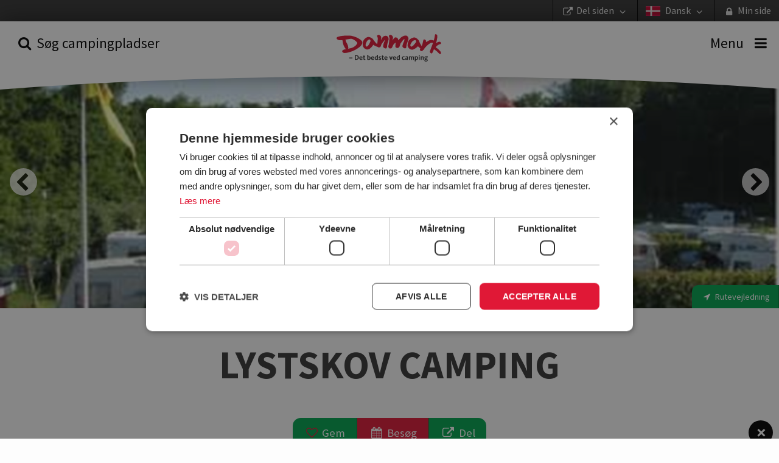

--- FILE ---
content_type: text/html; charset=utf-8
request_url: https://www.danskecampingpladser.dk/plads/lystskov-camping
body_size: 75481
content:


<!DOCTYPE html>
<html lang="da-DK" ng-app="app">
<head>
<script type="text/javascript" charset="UTF-8" src="//cdn.cookie-script.com/s/d752cb8705950fa6edd5c4d18ad46cde.js"></script>    <meta charset="utf-8">
    <meta http-equiv="X-UA-Compatible" content="IE=edge,chrome=1">
    <meta name="HandheldFriendly" content="True">
    <meta name="MobileOptimized" content="320">
    <meta name="viewport" content="width=device-width, initial-scale=1.0, maximum-scale=1.0, user-scalable=no"/>

    <link rel="apple-touch-icon" sizes="180x180" href="/img/apple-touch-icon.png">
    <link rel="icon" type="image/png" sizes="32x32" href="/img/favicon-32x32.png">
    <link rel="icon" type="image/png" sizes="16x16" href="/img/favicon-16x16.png">
    <link rel="manifest" href="/img/site.webmanifest">
    <link rel="mask-icon" href="/img/safari-pinned-tab.svg" color="#5bbad5">
    <meta name="msapplication-TileColor" content="#00aba9">
    <meta name="theme-color" content="#ffffff">
    <meta name="apple-mobile-web-app-title" content="Danske Campingpladser">
    <meta name="application-name" content="Danske Campingpladser">

    <base href="/">

    <title ng-bind="metaTitle">Lystskov Camping</title>
<meta name="Description" ng-attr-content="{{metaDescription}}" />
    <meta name="robots" ng-attr-content="{{metaRobots}}" content="index, follow" />

    <script>
	  (function(i,s,o,g,r,a,m){i['GoogleAnalyticsObject']=r;i[r]=i[r]||function(){
	  (i[r].q=i[r].q||[]).push(arguments)},i[r].l=1*new Date();a=s.createElement(o),
	  m=s.getElementsByTagName(o)[0];a.async=1;a.src=g;m.parentNode.insertBefore(a,m)
	  })(window,document,'script','//www.google-analytics.com/analytics.js','ga');

	  ga('create', 'UA-10926970-2', 'auto');
	  ga('send', 'pageview');
    </script>

    

    <link href="/app.css?v=jdaQ-ZmWJ78inikPMnhRicEwBI_Le7lJnJcd8Agk9g01" rel="stylesheet"/>



    <!-- Facebook Pixel Code -->
    <script>
        !function (f, b, e, v, n, t, s) {
            if (f.fbq) return;
            n = f.fbq = function () { n.callMethod ? n.callMethod.apply(n, arguments) : n.queue.push(arguments) };
            if (!f._fbq) f._fbq = n;
            n.push = n;
            n.loaded = !0;
            n.version = '2.0';
            n.queue = [];
            t = b.createElement(e);
            t.async = !0;
            t.src = v;
            s = b.getElementsByTagName(e)[0];
            s.parentNode.insertBefore(t, s)
        }(window,
            document,
            'script',
            'https://connect.facebook.net/en_US/fbevents.js');
        fbq('init', '929828727361347');
        fbq('track', 'PageView');
    </script>
    <noscript>
        <img height="1" width="1" style="display: none"
             src="https://www.facebook.com/tr?id=929828727361347&ev=PageView&noscript=1"/>
    </noscript>
    <!-- End Facebook Pixel Code -->
</head>
<body zf-esc-close>

    <div class="vertical" id="vertical">
        <ul id="top-bar">
    <li><a href title="" zf-open="mysite"><i class="icon icon-lock-1"></i> <span>Min side</span></a></li>
    <li>
        <a href zf-open="language" title="">
                    <img src="/media/1004/flag-dk.png" alt="Dansk" width="64" height="43">
Dansk <i class="icon icon-angle-down"></i>
        </a>
    </li>
    <li><a href zf-open="share" title=""><i class="icon icon-link-ext"></i> <span>Del siden</span> <i class="icon icon-angle-down"></i></a></li>
</ul>
        <ul class="menu-bar condense medium-expand" ng-controller="updateSlidersCtrl">
    <li class="order-2 medium-order-1"><a href="#" zf-toggle="search" ng-click="updateSliders(); $event.stopPropagation()"><i class="icon icon-search"></i> <span class="show-for-medium">S&#248;g campingpladser</span> </a></li>
    <li class="order-1 medium-order-2">
        <a href="/" class="logo">
                    <img src="/media/2069/danskecampingpladser-logo-dk.svg" alt="logo" />
        </a>
    </li>
    <li class="order-3 medium-order-3"><a zf-toggle="menu"><i class="icon icon-menu"></i> <span class="show-for-medium">Menu</span></a></li>
    <img src="/GUI/build/assets/img/top-bow-white.svg" />
</ul>
        <div ng-if="loading" id="loading"></div>
        <div ui-view class="grid-content" id="view"></div>
    </div>

        <div class="google-star-rating" itemscope itemtype="http://schema.org/Review">
            <div itemprop="itemReviewed" itemscope itemtype="http://schema.org/Place">
                <span itemprop="name">Lystskov Camping</span>
            </div>
            <span itemprop="reviewRating" itemscope itemtype="http://schema.org/Rating">
                <span itemprop="ratingValue"></span>
            </span>
            <span itemprop="author" itemscope itemtype="http://schema.org/Organization">
                <span itemprop="name">Campingrådet</span>
            </span>
            <div itemprop="publisher" itemscope itemtype="http://schema.org/Organization">
                <meta itemprop="name" content="Danske Campingpladser">
            </div>
        </div>

    <div zf-panel="" id="menu" position="right">
    <a href="#" zf-close="" class="close-button" ng-click="$event.stopPropagation();">×</a>
    <section class="block-list">
        <form ng-controller="searchCtrl" ng-submit="submit()">
            <div class="grid-block">
                <span class="inline-label">
                    <input type="search" ng-model="query" placeholder="S&#248;g campinginfo" />
                    <span class="form-label"><a ng-click="submit()" title=""><i class="icon icon-search"></i></a></span>
                </span>
            </div>
        </form>
        <ul>
            <li class="with-chevron"><a href="/">Forside</a></li>
                <li class="with-chevron"><a href="/praktisk-information">Praktisk information</a></li>
                <li class="with-chevron"><a href="/campingoplevelser">Campingoplevelser</a></li>
                <li class="with-chevron"><a href="/baeredygtig-camping-green-stay">B&#230;redygtig camping &#183; Green Stay</a></li>
                <li class="with-chevron"><a href="/temaer">Temaer</a></li>
                    </ul>
        <div class="bottom">

            <div class="grid-block">
                <div class="grid-content sidebar-newsletter">
                    <form ng-controller="newsLetterCtrl" name="form" novalidate ng-submit="signup()">
                        <div ng-if="!thanks">
                            <label>Tilmeld nyhedsbrev</label>
                            <p ng-if="error != ''" ng-bind="error"></p>
                            <span class="inline-label">
                                <input type="email" required ng-model="model.email" focus-me="newsLetter.active" placeholder="Din e-mailadresse">
                                <a href="#" class="button">Tilmeld</a>
                            </span>
                        </div>
                        <span ng-if="thanks" class="inline-label">Tak for din tilmelding</span>
                    </form>
                </div>
            </div>
            <div class="grid-block vertical show-for-small">
                <div class="grid-content">
                    <label>Min side</label>
                    <ul class="button-group expand">
                            <li ng-controller="loginCtrl"><a href ng-click="open()">Log ind</a></li>
                            <li ng-controller="registerCtrl"><a href ng-click="open()">Opret profil</a></li>
                    </ul>
                    <ul class="button-group expand secondary">
                        <li><a zf-open="share"><i class="icon icon-link-ext"></i> <span>Del siden</span></a></li>
                        <li><a zf-open="language"><i class="icon icon-flag"></i> Dansk</a></li>
                    </ul>
                </div>
            </div>
        </div>
    </section>
</div>

    <div zf-panel="" id="search" position="left">
    <form ng-controller="searchFullCtrl" ng-submit="submit()" form-on-change="update()" any-other-click="hide()">
        <div class="grid-block vertical">
            <div class="grid-content">
                <h2>S&#248;g campingpladser</h2>
                <a href="#" zf-close="" class="close-button" ng-click="$event.stopPropagation();">×</a>
            </div>
            <div class="grid-content" id="text-search">
                <span class="inline-label">
                    <div angucomplete-alt
                         id="text-search-input"
                         placeholder="Hvor vil du hen?"
                         pause="200"
                         selected-object="selectedCampsite"
                         input-changed="queryChanged"
                         remote-url="/umbraco/api/searchApi/getComplete?lang=da-DK&result=1105&q="
                         remote-url-request-formatter="remoteUrlRequestFn"
                         remote-url-data-field="pages"
                         text-searching="S&#248;ger..."
                         text-no-results="Ingen pladser fundet"
                         title-field="name"
                         min-length="2"
                         match-class="highlight">
                    </div>
                    
                    <span class="form-label"><a href ng-click="submit()" title=""><i class="icon icon-search"></i></a></span>
                    <span class="form-label"><a href ng-click="toggleMap()" title="S&#248;g via kort"><i class="icon icon-location"></i></a></span>
                </span>
                <div ng-show="searchModel.showMap">
    <figure id="dk-map">
        <svg version="1.1" xmlns="http://www.w3.org/2000/svg" xmlns:xlink="http://www.w3.org/1999/xlink" viewBox="0 0 595.2 673.3" enable-background="new 0 0 595.2 673.3" xml:space="preserve">
<g id="Vestjylland" ng-class="{active: isActiveRegion(1623)}">
<a href ng-click="setRegion(1623)">
<g>
<path fill-rule="evenodd" clip-rule="evenodd" fill="#5A5A5A" d="M235.4,336.2l-0.3-3.4l-0.6-0.3l-1.3,0.1l-2.1,0.2l-1.8,0.5
											h-0.2l-0.8-0.2l-0.6-1.1L227,332l-0.8,0.2l-0.5,0.3l-0.5-0.4l-0.1-0.7l0.1-1.8l1.5-1.3l0.1-0.7l-0.2-0.7l0.4-0.5v-1l0.1-0.5
											l-0.1-0.6h-0.8l-0.4-0.2l-0.1-0.6l0.2-0.2l1.4-1.1l0.1-0.8l-1.4-2l-0.5-0.4l-1.4,0.1l-0.4-0.4l0.4-0.4l0.8-0.6l0.6-0.2l1-0.1
											l0.4-0.4l-0.9-3.3l-0.6,0.1l-0.8-0.2l-0.5-0.2l-0.6-0.5l-0.4-0.7l-1.4,0.1l-0.7-0.1l-1.4-0.1l-1.1-0.3l-2.6-0.5v-1.6l-0.4-0.5
											l-1.1-0.2l0.5-0.5l-0.8-1.5l0.4-0.7l0.3,0.1l1.2,0.5l1.4-0.4l0.5-0.1h2.3l-0.8-1.9l-0.8-0.5l-0.6-0.8l0.5-1.7l-0.6-0.7l0.1-0.4
											v-0.9l-0.7-2.2l2-1l1.1-0.4l0.1-0.6l-0.7-1.1l0.2-0.3l1.2-0.5l0.5-2.2l0.5-0.2l0.7-1.3l0.5-0.1l1.3-0.4l-0.1-0.7l-0.2-0.8
											l-0.5-0.3l-0.1-0.2l-0.1-0.5l0.5-1l0.7-0.9l0.1-0.5l0.5-0.5l0.5-0.4l0.6-4l-0.1-1.4v-1.1l-0.2-5.3l-0.1-0.5l0.1-0.8v-0.9l0.5-1
											l0.1-1.4l-0.1-0.6l-0.9-1l-0.2-0.8l0.4-1l0.2-0.4l0.3-0.7l-0.7-0.8l-1.3,0.5l-1.2,0.1L223,262v-0.8l-1.5-1.5l-2.5-2.8l-0.2-0.5
											l-0.3-1l-0.5-0.2l-1.3,0.3l-1.3-0.5l-1.3,0.6l-0.3,0.2l-0.8,0.8l-1.4,0.5l-0.4,0.3l-0.2-0.1l0.2-2.3L211,254l0.4-1l1-1.2l1.9-0.7
											l0.5-0.5l0.2-1.3l-0.2-0.7l-0.5-1.6l-1,0.3l-3-0.3l-1-0.7l-1.9,0.5l-2.2,0.6l-1-0.4l-0.6-0.1l-1.1,0.7l-0.5-0.5l-0.5-0.4
											l-1.1,0.1l-0.5-0.1l-0.4-0.7l-1.7-0.2l-0.3,0.1l-0.5-0.1l-0.5-0.5l-0.7-0.8l1.3-3l-0.2-2.3l-1.3-0.2l1-3.1l-5.2,1.9l1,2l0.2,0.8
											l-1.3,1.4v1.1l-0.6,0.8l-0.2,1.3l-0.5,0.5l-0.8,0.2l-0.8-0.1l-0.9-0.3l-0.6-0.4l0.2-0.8l-1.4-0.9l-2.1-0.7l-0.4-0.7l0.3-0.7
											l0.5-0.8l0.1-0.6h-0.4l-0.5,0.1l-1.8,0.5l-0.2,0.3l-0.5,0.1l-0.4-0.1l-0.8-1.3h-1.3l-0.9,0.5l-0.4-0.5l-0.5-0.1h-0.3l0.4,1.1
											l0.2,1.2l0.1,1l-0.1,1.3l-0.1,1.3l-0.4,0.5l-0.5,0.6l-0.3,1l0.1,0.7l0.1,0.6l-0.1,1.5l-0.5,1.1l-0.5,0.5l-0.7,0.5l-0.1,0.1
											l-0.2,0.2l0.1,0.6l0.4,0.5l-0.5,1.2l-0.4,2.3l-0.4,3.4l0.4,1.4l0.9,0.9l1.3,0.2l1.4-0.3l1.3-1l1.9-1.4l1.7-0.1l0.6,0.3l-0.5,0.9
											l-0.2,0.6l-0.2,0.9l-0.1,1.4l0.4,1.2l0.1,0.2l-0.4,0.6l-0.9-0.2l-1.1-0.5l-1.1-0.1l-1.1,0.8l-1,0.8l-0.4,1.1l-0.7,0.8l-0.5,0.1
											l-0.3-0.8l0.4-0.6l0.4-0.4l0.3-0.4l-0.7-0.1l-1-0.3l-1.1-0.7l-1.3-1.3l-1.2-1.6l-0.3-1.1v-1.4l-0.6-1h-0.8l-0.1-0.7l0.4-0.7h-0.5
											l-0.3,0.5l-0.4,1.8l-1,0.3l-0.5,0.7l-0.1,1.7l-0.9,1.3l-0.1,0.5l-1.6,1.8l-1,0.6l-0.2,0.6l-1.6,0.2l-0.8,0.5h-1.2l-0.7-0.4
											l-1,0.5H156l-0.4,0.7l-0.7,0.4l-0.6-0.1l-0.2-0.5l-1-1.2l-1.6-1.3l-0.6,0.2l-1.4-1.1l-2.3,1.8l-1.3,0.7l-0.4-0.4l-1.6,0.4
											l-0.2-0.1l-0.2-0.2l-0.4-0.1l-0.4,0.2l-0.3,0.7l-0.7,0.7l-1.4,0.1l-0.5-0.7l-1.3-0.4l-0.7,0.6l0.5,0.7v1.4l0.7,2.1l-0.4,1.4
											l-1,0.2l-0.7-1l-3.2-0.3l-4.8-0.5l-1.4,0.5l-1-0.6l-0.3-0.5l-0.2-2.4l-1.3-2.3l-0.4-2.6v-0.4l-0.1-0.4l-0.8-1.9l-0.5-0.5
											l-0.7-0.9l-1.1-0.5l-0.8-0.2l-0.5,1h-0.8l-0.6,0.5l-0.5-0.4l-0.4,0.3l-0.2,0.7l-0.4,0.2l-1.3-0.7l-0.4,0.1l0.1,0.9l-1.3,1.4
											l-0.7,0.4l-0.4,0.3l-0.2,1.2l-0.4,0.5l-0.2,0.8l0.7,1.7l0.2,2.9l0.2,3.1l-0.8,1.4l-0.6,0.6l-1.1,0.5l-2.6,0.8l-0.5,0.1l-1.2,0.1
											l-2,0.5l-2.1-0.1l-1.4-0.6l-1.1-0.6l-0.5-0.6l-0.1-1.3v-0.8l-0.1-1l-0.6-0.8l-0.4,0.4l-0.8,0.6H97l-0.4-0.3l-0.4-0.5l0.1-0.5
											l0.1-1l0.8-1.2l0.7-0.8l0.5-0.1l0.5-0.2l-0.5-0.4l-0.5-0.5l-0.7-0.7l-1-2.3l-0.5-0.7l-0.4-0.4l-0.4-0.4l0.2-1l0.1-1l-0.4-0.6
											l-0.2-0.5l-0.1-0.8l0.1-0.9v-2.3l-0.6,0.5l-0.5,0.8l-0.5,1.2l-1.1,2.1l-1.6,1.9l-1.2,0.8l-1.2,0.1l-1-0.7l-1-1l-1.9-1.1l-1.7-0.8
											l-2.8-1.3l-3.4-1.5l-1.6-1l-1.6,0.2l-1.9,0.4l-1.5-0.4l-1.7-0.3l-1.9,1.3l-0.2,1.1l-0.1,2l-0.5,0.9l-0.2-0.4l-0.3-0.6V260
											l-0.1-0.6l-0.6-0.7l-0.4-1v-1.2l0.6-0.8l0.8-0.2l1-0.1l-0.1-0.7l-0.5-0.9l-0.8-0.6h-3.7l-1-0.2l-0.8-0.7l-0.4-0.6l-0.7-0.4
											l0.1-0.5l-0.1-1l-0.2-0.4l-0.2-0.1h0.2v-0.1l-0.4-0.6h0.3l0.4-0.4l-0.1-0.5l-1.1-0.7l-2-0.8l-1.6-0.4l-1.4-0.1l-0.9,0.1l-0.5-0.5
											l0.2-1.1l0.5-1l0.7-0.1l0.7-0.1l0.7-0.5l0.5-0.4l1-0.1l0.7,0.2l1-0.4l-0.2-0.9l-0.4-0.5l-0.7-0.4l-1.2-0.1l-0.5-0.4l0.2-0.5
											l0.7-0.4l0.1-1.1l0.3-0.7l0.2-0.8l0.1-0.7l0.2-0.5l0.8,0.2l1.9,0.8l0.3-0.5l-0.7-0.7l-0.1-0.6l-0.3-0.9l-0.1-0.8l-0.1-1l-1.1-0.2
											l-0.9,0.8l-0.9,1.7l-0.9,2l-1.3,2.5l-1.9,5.6l-1.1,4.6l-1.4,4.9l-1,4.1l-0.6,3.2l-0.5,2.6l-0.6,3.7l0.1,3.8l0.4,2.4l0.2,1.6
											l-0.2,3.1l-0.2,3.2l-0.1,7.3l-0.4,7v2.3l0.4,0.2l0.1-0.7l-0.1-0.9l0.2-1l0.6-0.3l0.3-0.4l-0.2-0.5l-0.2-0.5V293l-0.7-0.1
											l-0.1-0.5l0.7-0.8l-0.2-0.4v-0.9l0.1-1.3l0.4-0.1l0.1-0.1l-0.3-2.3v-0.9l0.2-1.2l0.4,0.1l0.2,0.5l0.4,0.4v0.5l0.4,0.5l0.5,0.1
											l0.6-0.1l0.2-0.3l0.2-0.2l0.4-0.3h0.2l0.2,0.2l0.6,0.2l-0.1,0.4l-0.1,0.4l-0.1,0.1v0.4l-0.1,0.5v0.4l0.1,0.5l0.1,0.9l-0.1,0.1
											l-0.6,0.6l0.4,0.4l-0.1,0.4v0.5l0.1,0.4l0.2,0.5l0.4,0.7l0.4,0.8l0.7,1.3l0.1,0.6l0.5,1.3l0.2,0.2l0.4,0.3l0.5,0.8l0.3,0.3
											l1.3,0.3l0.5,0.4l0.7,1l1,0.3l0.4,0.8l0.5,1.3l1.3,1.4l0.5,1.3l0.2,0.2l1.4,0.7l0.9,0.7l0.9,0.1l0.4,0.5l-0.4,0.3l-0.4,0.1
											l-0.8-0.4l-0.7-0.2l-0.6-0.7l-0.5-0.4l-0.4-0.1l-0.6,0.1l0.1,0.3l0.4,0.7l0.1,0.5l1.1,0.5l1.6,0.7l0.9,0.4h0.2l0.1-1l0.2-0.1
											l0.3,0.8v0.3l-0.6,1l-1.4,2.3l-1,0.8l-0.3,0.5l-1,1h-1l-0.4-0.1l-0.8-0.2l-0.4-0.4l-0.1-0.8l-0.1-0.6l0.4-0.7l0.2,0.1v-0.5
											l-0.1-0.5l-0.8-1l-0.1-1.1l0.1-0.3l0.4-0.5l-0.2-0.1l-1.4,0.4l-0.8,0.1l-0.5-0.1l-0.7-0.1l-1-0.7H52l-0.4,0.4l-0.2,0.1l-0.8-0.3
											L50,308l-0.3-0.2l-0.2-1l0.2-0.5v-0.4l0.1-0.5l-0.4-0.2l-0.7,0.4l-0.5,0.2l-0.5,0.3l-0.8,0.3l-1,0.2l-0.2,0.1l-0.4-0.2l-0.1-0.6
											V303l0.6-0.5l0.1-0.2v-0.8l-0.1-0.6l0.2-0.7l0.1-0.5l-0.2-0.2l-0.7-0.1l-0.4-0.2l0.1-0.3l0.7-0.3v-0.3h-1v6.2l0.1,7l0.4,4
											l0.3,3.5v0.4l0.1,1.7l-0.1,2.7l-0.4,3.7l-0.2,1.6l-0.1,1.7l-0.5,5v0.2l-1.3,8.7l-0.2,3l-0.2,1.9l-0.2,1.4l-0.2,1.7l-0.2,3.3
											l-0.5,3.4v2.9l0.2,1.8l0.1,0.9l0.2,1.6l0.4,2l0.6,2l0.8,0.2l0.6-0.3l0.5-0.2l0.8,0.1v-0.6l-0.5-0.2l-0.1-0.5l-0.2-1.1l-0.2-1
											v-1.3l-0.2-1l-0.1-1.6l0.1-1.1l0.2-0.5l0.1-1.3l0.1-0.7l0.4-1.3l0.2-1.9l0.1-2l0.8-1.7l0.8-0.8l-0.5-0.5l-0.2-0.3l-0.2-0.8
											l-0.4-0.7l-0.5-0.5l-0.4-0.8h0.5l1,0.4l0.9,0.8l0.3,0.6l0.4,0.8l0.4-0.2H50l1.4,0.5l2.4,1l1.7,0.7l0.7,0.5l0.7,0.6l0.4,0.7
											l0.9,0.4l0.5,0.2l1,1.3l1.1,1.1l1.5,1l2.2,1.5l0.1,0.7v1.2l-0.1,1.1l0.1,1.7l0.2,0.8l0.2,1.1l-0.1,0.8v1.1l0.2,1.2l0.1,1l0.3,1.4
											l0.8,2.2l1,1.7l0.4,0.4l0.5,0.2l0.7,0.7l0.2,0.5l0.4,0.4l0.6,0.2l0.2,0.3l-0.1,0.6l-0.2,0.5l0.2,0.4l0.5,0.4H71l0.3,0.1l0.1,0.7
											h0.4l0.3,0.2l0.1,0.6l0.1,0.9l-0.1,1.2l-0.1,1.4l-0.6,2l-0.1,0.4l0.4,0.2v0.5l-0.5-0.1l-0.5,0.2l-0.1,0.4l0.2,0.4l0.5,0.1
											l0.8-0.1v0.2l0.4,0.4l0.6,0.2l-0.8,0.4l-0.4,0.6l-0.5,0.6l-1,0.6l-0.7,1.1l-1.7,1.6l-1.1,1.6l-0.5,0.8l-0.6,0.2l-0.7,0.4
											l-0.8,0.9l-1.5,1.1l-1.6,0.7l-0.2,0.5l-0.2,0.6l-0.4,0.4l-0.7,0.1l-0.8-0.5l-0.2-0.4l-0.6-0.4l-0.3,0.6l-0.1,0.8l0.3,0.2l0.3,0.1
											l-0.1,0.4l-0.4,0.4l-1.1,0.4l-1-0.2l-0.4-0.8l0.4-0.8l0.4-1l-0.2-0.7l-0.7,0.1l-0.1-0.5l0.8-0.4l0.4-0.1l0.7-0.1l0.5,0.4l0.6-0.1
											l0.7-0.2l0.4-0.5l0.2-1l0.4-1.1l0.7-0.5l0.5-0.7l-0.7-0.4l-0.7-0.1l-0.5-0.5l-0.7,0.2l-0.7,0.2l-0.1,0.2v0.5l-0.4,0.3l-0.9-0.9
											l-0.3-0.5l-0.1-0.8v-0.5l-0.5-0.2l0.2-0.4l0.3-0.2l0.7-0.1h0.7l0.7-0.4l-0.4-0.3l-0.6-0.1l-0.6-0.1L56,392l-0.9,0.1l-0.8-0.2
											h-0.7l-0.2,0.2l0.1,1.1v0.5l0.1,0.4l0.5,0.7l-0.5,0.4l-0.5-0.1l-0.6,0.3v0.5l0.4,0.7l0.6,0.8l-0.1,0.5l-0.2,1.3l-0.7,0.8
											l-0.9,1.2l-0.8,0.8l-0.4,1.3l0.1,0.2l0.2,1.4l0.1,1.1l-0.6-0.2l-0.2-0.9l0.1-1.2l-0.2-1.2l0.5-1.7l0.7-1.1l0.5-1.2l-0.3-0.8
											l-0.6-0.8l-0.2-1l-0.1-1.1l-0.4-1.7l-0.3-2v-0.8l-0.2-0.5l0.4-0.7l-0.4-0.5l0.1-0.5l0.5-0.6l-0.3-1l-0.5-1l0.2-0.8l-0.2-1.1
											l-0.1-1.1l0.2-0.3l0.6-0.1l-0.4-1l-1-0.8l-0.3-0.7l-0.5-1.1l-0.5-1.2l-0.2-0.8v-0.8l-0.6-1l-0.4-0.7l-0.1-1.1l-0.7-1.4l-0.4-0.1
											l-0.7,0.2l-0.4,0.5l0.1,0.8l0.5,1.3l0.5,1.6l1.1,4l0.5,4.1l0.6,9.4l1,6.4l0.5,5.9l0.4,2l0.3,1.5l0.4,4.1l0.1,3.3l-0.4,1.9
											l0.2,0.3l-0.1,1.6l-0.3,1l-0.1,1.1l-0.1,1l-0.6,1.7l-0.3,2v0.2l-0.2,1.3l-0.5,1.9l-1.1,3.1l-0.4,2l-0.9,2.8l-1.2,3.7l-1.1,2.9
											l-1.6,4.9l-1.4,3.4l-1.9,4l-0.2,0.5l0.2,0.5l0.5,0.3l0.7,0.7l2.2,1l3.7,1.6l3.7,1.8l2.8,2l2.5,1.9l3.8,3.2l4.6,3.7l1.1,0.5
											l0.5-0.1l0.1-0.8l0.1-1.1l-0.1-1.4l-0.3-0.8l-0.7-0.7l-0.7-0.7l-0.4-0.9l-0.2-0.5l-2.3-1.6l-0.5-1.1l-0.1-0.7l0.4-0.7l0.1-0.4
											l-0.6-0.5l-0.8-0.5l-0.7-0.6l-0.9-1.6l-0.1-1.4l0.2-1.7l0.3-1.1l0.4-0.1l0.4-0.9l0.2-0.6l0.4-0.7l0.7-0.7l0.5-0.8l0.5-0.7
											l0.4-0.2l0.4-0.2l0.8,0.2l1.2,0.2l1.2,0.4l1.1,1.1l0.2,0.4l0.2-0.2l0.4-0.4l0.2-0.4l0.7-1.3l1.6-0.7l0.2-0.8l1.1-0.1l0.2,0.9
											l0.5,0.8l3.5,2.2l1.3,1.4l-0.8,2.9l1.6,0.7l0.8,0.2l1.3-0.2l1.4,0.9l0.4-0.3l0.5-0.5l-0.3-0.5l-0.7-1.4l1-0.8l0.8-0.4l0.6-0.7
											l-0.6-1.5l0.1-0.7l0.2-0.3l0.4-0.2l1,0.7l3.1-0.5l0.4-0.1h1.8l1.9-0.2l0.6,0.1l1.6,2.9l0.1,1.4l1.1,0.8l0.7,1.8l4.5-1.2l0.5-2.3
											l2-0.6l0.1,1.7h1.2l1.8,3.3l0.7-0.1l0.8-0.1l2.2,1.7l1.3,1.5l1.1,0.8l0.3-1.1l1.3-2.3l2.1-1.3l0.7-0.8l0.8-3.5l0.8-1.2l0.7,0.1
											l1.6-0.8l0.8,0.4l5-2l2.5-0.6l0.8-1.4l0.4-0.3l1.8-0.4l1.1-2l-0.6-0.9l1.6-0.2l3.3-0.4l1.9,0.8h1.3l1.4,1l0.5,1.3l0.2,0.4
											l-0.3,0.6l0.9,0.4l1.1-0.1l2.7-0.1l1.3,1l1-0.1l1,0.1l1.6,0.6l0.3,0.4v0.5l1-0.5l1-0.4l2.2-0.5l0.3-1.4l1.2-0.7l1.3-0.3l3,0.1
											l0.8-0.2l1-0.7l1.6-0.1l1.1-0.3l2.3-0.1l0.4,1l-0.4,1l0.1,0.9l1.1,1.4l1.1,0.9l2.8,1.1l2.8,0.8l3.2,0.5l0.3,0.8l2,0.4l0.6-1.3
											l2.3-1.6l4.2,2.1l0.2,1.3l2-0.1l2.5-0.7l1.5-2.6l1.6-1l0.7-1l1-2.5l0.1-1l-0.3-0.8l-0.2-2.8l0.1,1l1.6,1.1l0.2,0.5l0.5,0.3
											l0.5,1.4l0.6,0.3l0.4,4l0.3,1.9l0.5,0.4l1,0.3l2.2,0.1l1.3-1.3l1.5-2.6l1.1-0.8l1.3-0.2l1.4-0.5l0.2-1l1.1-1.9l2.1-0.1l1.3,0.2
											l0.3,0.4l0.1,1.7l0.5,1.1l0.2,0.1l1.7-0.2l0.9,0.5l1-0.5l1.1-0.7l2.2-0.9l0.6-0.7l0.2-0.5l0.3-0.7l0.3-0.8l-0.6-0.2l0.1-0.4
											l0.5,0.1l-0.3-0.5l-0.3-1.5l0.1-1.1l-0.2-1l-0.3-0.8l-0.1-0.4l-1-0.7l-0.4-0.4l-0.6-0.4l-0.8-0.3l-0.6-0.2l-1.3-0.7l-0.5-0.8
											l-0.4-0.6l-0.2-0.4l-0.2-0.7l-0.7-0.5l-0.5-0.5l-0.7-0.5l-0.4-0.5h-0.4l-0.6,0.2l-0.4,0.1l-0.5-0.1l-0.7-0.4l-0.7-0.2l-0.6-0.1
											l-1.3-0.2l-0.9,0.2l-0.1,0.1l-1.3,0.2l-1.3,0.2l-1.1-0.3l-1-0.2l-0.7-0.4l-0.8-0.5l-0.3-0.3l-0.1-0.4l-0.2-0.2l-0.8-0.1l-0.2-0.3
											l1.3,0.1v-0.2l0.9-0.1l0.5,0.1l1.3,0.4l0.8-0.2h1.6l2.6-0.2l1.3-0.2l2.2-0.3l1.1-0.2l0.6-0.2h0.1v-0.1l0.2-0.4l0.6-1.1l0.5-1
											l0.4-0.8l0.1-1.6l-0.1-1l-0.4-1.1l-0.1-1.4l-0.6-0.5l-1.7-0.4l-0.4,0.8l-1-0.1l-1.3-0.5h-1.1l-1.3,0.8h-1.4l-0.4-0.8l0.2-0.8
											l-0.7-0.5L207,420l3.4-6.6v-0.9l-0.3-0.3l-1.1,0.2l-0.2-0.7l-1.7-0.4l-1.8,1.9l-0.8-0.4l-2.3,2.2l0.1-1.9l-1.4,0.3l-1.3-1.5
											l-0.1-0.2l-0.7-1.7l-0.2-1l-0.5-0.8l-0.3-1.7l-0.7-0.5v0.4l-0.1-0.5l-1-0.2l-0.4-0.5l0.1-0.5l-2.1-0.2h-1.7v-1.7l0.9-1.1
											l-1.4-0.7l-0.1-0.8l1.1-0.8l-0.1-0.6l-1.2-1l-2.6-3.9l-0.7-0.2l-0.5-0.1l-0.2-0.4l-1.7-2.9l-0.7-2.8l1,0.4l1.5,1.3l4.6,1.6
											l2.3-0.9l3.7,0.5l1.1,0.9l0.2,0.1l1-0.7l3.1-0.2l0.3-0.4l0.2-1l-0.2-0.8l-2.4-0.6l-0.8-0.5l-0.2-1.9l-0.8-1l-0.2-1.5l-0.7-3.2
											l-0.8-1.3l-2.2-3.5l-0.5-0.4l-0.5-0.3l-0.8-1.1l2.9-0.2l1.6-1.6l0.9-0.3l1-0.1l1.3,1h0.4l0.6-0.2v-0.6l-0.1-0.3l1.1-0.7l0.8,0.1
											l1.1,0.7l0.8,1l0.6,0.1l0.5-0.8l0.4-0.7l1.3-0.1l0.5-2.4l-0.2-1l0.6-1.2l-0.1-0.8l-0.7-0.6l-2.3-1.4l-0.7-0.8l-0.4-1.1l-0.9-1
											l2.2-2.3l0.6-0.1l2.6,0.6l1.3,0.1l0.4-0.7l-0.2-1.8l-0.8-2.6l-0.1-1.9l0.2-2.8l1-1.7l0.6-0.3l1.4,1.3l0.7,0.5l1.1,0.1l0.2,0.5
											l0.7,0.3l0.6-0.3l1.1-0.9l0.8,0.8l0.5,0.2l0.6-0.1l0.7-1.3l0.2-1.5l1.2-1.5l0.4-0.5l0.7-0.2l-0.4-1.3l0.2-1.4l-0.1-1.2l0.1-0.4
											l0.2-0.1l0.7-0.5l0.5-0.2l0.4,0.4h0.3l0.7-0.4l1.1-0.9l1.7,0.4l4.9-1l1.9,0.3L235.4,336.2z M54,318.7l0.7,0.1l0.4,0.1L54,318.7z
											 M117.5,434.2l0.5-0.2l0.5-0.1L117.5,434.2z M124.1,436.3l-1.3,0.2l-0.4-0.1l0.5,0.1l1.3-0.2l1.6,0.2L124.1,436.3z M127.9,441.7
											l0.5-1.9v-1.7l0.1,1.4L127.9,441.7z M152.6,302.8l-1.7-2L152.6,302.8l0.2,2L152.6,302.8z M157.6,433.6l2.3-1l-2.3,1.1V433.6z
											 M157.1,442.6v0.8l-0.1-0.5l0.1-0.9l0.8-1.5L157.1,442.6z M160.6,445.2l-2.3-0.1l3.2,0.1H160.6z M172.5,382.9l-0.5-1l1,1.7
											L172.5,382.9z" />
<polygon fill-rule="evenodd" clip-rule="evenodd" fill="#5A5A5A" points="53,303.2 52.7,302.9 52,303.9 50.8,304.1 50.5,305.2
											52.3,305.2 			" />
<polygon fill-rule="evenodd" clip-rule="evenodd" fill="#5A5A5A" points="197.1,405.8 197,405.8 197.2,406 			" />
									</g>
    </a>
    <polyline fill-rule="evenodd" clip-rule="evenodd" fill="#5A5A5A" points="203.1,546.3 203.3,545 203.4,544.3 204.9,544.7
									206,546.5 205.4,548.3 204.6,548.2 204.1,548.3 203.7,548.1 203.7,546.8 203.1,546.3 	"/>
</g>                <g id="Sydjylland" ng-class="{active: isActiveRegion(1621)}">
<a href ng-click="setRegion(1621)">
<g>
<polyline fill-rule="evenodd" clip-rule="evenodd" fill="#5A5A5A" points="204.1,455.9 205.8,457.9 206.2,458.9 206.2,459.7
									206.8,460.8 208,461.8 207.7,462.6 206.5,463.2 206.3,464 206.4,465.3 206.5,466.3 206.8,466.5 207.3,466.7 207.9,466.9 208.4,467
									209,467.1 209.4,467.3 209.8,467.9 210.1,468.5 210.4,469.1 210.8,469.3 211.4,469.1 211.9,468.9 212.4,468.9 212.7,469.1
									213.1,469.4 213.8,469.5 213.8,469.2 214.1,468.5 214.3,468.3 214.9,467.6 215.3,467.2 215.9,466.5 216.3,466.1 217.5,465.8
									218.9,466 219.5,466.2 220.5,466.6 221.1,466.9 222.1,467.2 222.8,467.4 223.5,467.5 224,467.7 224.2,467.2 224.3,466.7
									224.3,465.4 224,464.7 223.9,464 223.8,463.6 223.5,463.1 223.4,462.5 223.3,461.8 223.1,461.2 223.1,460.7 223.3,460.1
									223.6,459.7 224.5,459.4 225.1,458.9 225.6,459.1 226.3,459.2 226.7,459.4 226.9,459.7 227.3,459.7 227.3,459.1 227.3,458.6
									227.3,458.1 227.5,457.6 227.8,457 227.8,456.9 228.1,456.4 228.4,455.9 228.9,455.5 229.5,454.9 229.7,454.4 229.8,453.8 230,453
									230.3,452.5 231.4,451.4 232.1,451 233.2,450.3 234,449.7 235,448.9 235.7,448.4 236.5,447.7 236.9,447.1 237.1,446.9 237.4,446.4
									237.4,446.2 236.9,445.9 235.9,446 235.4,446.1 234.7,446 234.1,445.9 233.3,445.8 231.9,445.7 230.5,445.9 229.2,446.2
									227.8,446.4 226.1,446.2 225.2,445.6 224.9,445.1 224.3,445.1 224.3,445.5 224.9,445.7 224.6,446.5 224.3,447.2 224,447.7
									223.4,448.4 221.3,449.3 220.2,449.9 219.2,450.5 218.3,449.9 216.6,450.1 216.4,450.1 215.9,449 215.8,447.3 215.5,446.9
									214.2,446.7 212.1,446.8 211,448.7 210.8,449.6 209.4,450.1 208.1,450.3 207,451.1 205.5,453.8 204.2,455.1 204.1,455.9 	" />
<polyline fill-rule="evenodd" clip-rule="evenodd" fill="#5A5A5A" points="282.4,278 283,277.7 282.4,278 	" />

<polyline fill-rule="evenodd" clip-rule="evenodd" fill="#5A5A5A" points="63.7,466.1 63.9,466.4 64.2,466.8 64.4,467.2
									64.7,467.8 65.2,468.3 65.8,468.9 65.9,469.4 65.8,469.8 65.1,469.5 64.4,468.7 63.8,468.2 63.5,467.6 63.2,466.9 63.4,466.4
									63.7,466.1 	" />
<polygon fill-rule="evenodd" clip-rule="evenodd" fill="#5A5A5A" points="82.3,502.4 81.9,501.8 82,501.1 81.9,500.1 81.8,499.2
											81.7,498.2 81.3,496.7 81.4,495.3 81,494.3 80.3,493.4 79.6,492.8 79.3,491.9 80,490.5 80.8,490 81.1,489.1 80.9,488 80,485
											79.5,483.6 78.7,483 77.6,483.5 77.1,484.1 76.8,485.2 76.1,485.6 75.2,484.8 74.8,484 74.5,482.8 74.6,481.4 74.9,478.1
											74.5,477.5 73.1,476.9 71.3,476.5 70,477 69.3,477.9 68.6,479.9 68.6,481.3 68.7,482.2 68,481.7 67.7,480.5 67.6,478.1
											67.1,478.1 66.2,478.9 65.8,480.2 65.9,481.3 66.3,482.1 67.4,483.1 69.1,484.4 70.1,485.4 71.2,487.1 72.6,490 73.7,492.5
											74.5,494.5 75.4,497.4 76.1,499.4 77.2,500.9 78.1,501.8 81.2,502.6 			" />
<polygon fill-rule="evenodd" clip-rule="evenodd" fill="#5A5A5A" points="197.6,473.7 197,473.2 197.6,473.7 			" />
<polygon fill-rule="evenodd" clip-rule="evenodd" fill="#5A5A5A" points="224.3,518 224.2,518.5 223.6,518.9 223.9,519.8
											224.6,520.6 226,520.9 227.5,520.4 227.9,519.7 228.8,518 229.3,516.7 229.3,516.1 229,515.5 228.3,515.5 228.2,516.1 228.4,517
											227.7,517.5 227.9,518.6 227,518.6 227,516.9 226.6,516.3 225.6,515.8 224,516.3 223.4,517.1 223.5,517.6 			" />
<polygon fill-rule="evenodd" clip-rule="evenodd" fill="#5A5A5A" points="263.3,592 263.2,590.9 262.9,590.4 262.2,589.9
											262,589.3 261.5,588.4 260.9,587.5 260.7,586.1 260.7,585.4 260.1,583 259.4,581.8 258.7,580.9 258.3,579.8 257.9,578.9
											257.8,578.7 257.1,577.9 256.7,576.7 256.2,575.6 255.6,574 255.1,572.8 254.2,571.9 252.7,570.9 251.8,569.7 251.3,568.4
											250.3,568 250.2,567.8 250.1,567.8 250.1,567.8 248.7,566.5 246.8,566.2 245.5,566.2 242.6,565.3 241.2,564.4 239.2,562
											238.4,560.8 238,560.6 236.8,560 236.4,559.8 235.7,559.1 235.3,558.3 234.4,557.2 234,556.9 233,556.4 228.5,553.9 227.6,553.4
											225.2,553.7 224,554.2 222.9,554.3 221.8,554.4 218.6,556.4 216.4,557.9 215.8,558.5 215.6,559.1 214.1,559.9 213.9,560.1
											213.8,560.6 214,561.2 214.1,561.9 214.7,562.4 215.4,562.4 216.5,562.4 217.3,562.6 219.1,563.2 219.5,563 219.5,562.6
											220.2,562.3 220.6,562.1 220.9,561.7 221.5,561.4 221.7,561.7 221.5,561.8 221.5,562.2 221.9,562 222.3,562 222.8,561.8
											223,561.5 224,561.3 224.4,561.5 224.3,561.8 222.9,562.4 222.6,563 222.5,563.3 221.6,563.2 221.3,562.7 220.8,562.7
											220.4,562.9 219.8,563.3 219.2,563.6 218.5,563.6 216.5,564.4 216.5,565.4 216.7,566 217,566.2 217.8,566.5 218.2,567.1
											219.1,567.5 219.8,568 220.1,568.5 221,569.1 221.5,569 222.6,568.6 224.2,568.4 225.4,568.5 227.5,568.2 228,568 228.8,568
											231.5,568 231.9,568.3 231.3,569 230.4,569.5 230,569.8 229.7,570.2 229.7,570.6 230,570.8 230.6,570.8 231.2,570.8 232,570.5
											232.6,570.4 232.7,570.7 232.1,571 231.3,571.2 230.6,571.7 230.3,571.9 230.2,572.3 230.5,573.1 231.1,573.2 231.8,573.4
											233,573.7 234,573.7 235.4,574.2 236.1,574.7 236.8,575.2 237.1,575.4 237.1,575.8 237.7,575.9 238.2,575.9 239.1,575.9
											238.7,575.9 238.2,575.9 238.3,576.5 238,576.7 237.2,576.6 236.8,577 236.5,577.7 236.6,578.2 237.1,578.5 237.9,578.8
											238.5,579.1 238.3,579.4 237.7,579.5 237.1,579.5 236.6,579.8 236.9,580.3 237.3,580.7 238.4,581.3 239.3,581.2 240.1,581.3
											239.8,581.6 239.7,581.6 239.3,581.9 237.7,582.8 237.2,583.1 236.9,583.8 236.2,583.7 235.5,583.4 235.5,582.7 235.7,582.1
											235.1,581.8 234.5,580.7 233.7,579.7 233.1,578.5 232.3,577 231.2,576 230.2,575.8 229.1,575.4 227.5,573.7 227.2,574.4
											228,576.3 228.2,577.4 228.2,578.9 228.4,580.4 228.8,582.2 228.6,583.1 229,584.3 229.6,585.5 230.2,586.3 230.9,587.6
											230.8,588.1 231,588.7 231.5,589.4 232.3,590.5 234.5,591.3 235.5,591.5 237,591.5 237.8,591.1 238.9,590.5 240.8,589.7
											240.9,589.7 241.9,589.2 242.5,588.5 242.8,588.1 244.2,588.1 245.3,588.4 246.4,589.1 246.9,589.7 247.9,590.2 248.8,590.6
											249.5,590.9 250.3,591.7 251.6,592.6 252.2,592.9 252.7,593.2 253.5,594.1 254.5,595.1 254.8,597.1 254.1,597.5 253.4,597.1
											253.1,596.8 252.7,596.3 252,595.7 251,595.7 250.6,595.4 250.1,595.1 249.7,594.5 249.4,594.2 248.9,594.1 248.5,593.9
											247.9,593.4 247.6,593.2 247,593.2 246.4,593 246.1,592.6 244.8,591.1 244.1,590.4 243.1,590.6 242.8,590.9 242,591.7 241,592.4
											240.6,593.8 240.6,594.3 242,595.7 242.8,596.4 243.5,596.6 244.4,596.6 245.2,596.9 245.9,597.2 246.8,598 249.1,599 250.3,599
											251.7,599 252.8,599.1 254.2,598.8 255.1,598.1 255.5,596.9 255.6,596.3 256,596.2 256.7,595.7 257.8,594.9 260.3,594.5
											261.4,594.7 262.5,594.7 263,594.5 263.6,593.3 			" />
<path fill-rule="evenodd" clip-rule="evenodd" fill="#5A5A5A" d="M230.1,587l-0.6-0.4l-0.3-0.1l-0.4-0.4l-0.2-0.4l0.2-0.4
											l-0.1-0.3l-0.5-0.4l-0.5-0.5l-0.1-0.6l0.1-1.6l-0.1-1.4l-0.1-0.5l-0.5-1.9l0.1-1l-0.4-0.8l-0.2-0.5l-0.4-0.7l-0.2-0.5l0.1-0.7
											l-0.2-0.9l-0.5-0.7l-2.3-0.2l-1-0.1l-0.8,0.1l-0.8,0.2l-0.6-0.4l-0.5-0.5l-0.7-0.4l-0.7-0.5l-0.9-0.5l-1.1-0.7l-0.6-0.4l-0.7-0.4
											l-0.7-0.2l-0.8-0.4l-0.1-0.1l-0.4-0.5l-0.5-0.7l-1-1.9l-0.3-0.5l-0.2-0.7l-0.2-0.6l-0.6-0.6L209,562l-0.8-0.1l-0.4-0.4l-0.7-0.1
											l-0.2,0.4l-0.2,0.7l-0.3,0.5l-1,0.4l-1.1,0.4l-1.9,0.8l-1.4,0.5l-0.7,0.4l-0.8,0.7l-0.7,0.7l-0.8,0.3l-0.8,0.1l-0.9-0.2l-1.1-0.1
											l-0.3,0.1l-0.8,0.1l-0.8-0.1l-0.6-0.3l-0.3-0.7l-0.5-0.5l-0.7,0.1l-0.8-0.1l-0.5-0.6l-0.4-2.5l0.3-0.5l0.9,0.2l0.7,0.2l0.8-0.1
											l0.7-0.2l0.7-0.3l1-0.6l1-0.5h0.8l1,0.1l0.7,0.2l1-0.1l1-0.7l0.8-0.8l0.6-0.7l0.7-1l1.3-1.3l0.8-0.5l0.2-0.8l-0.1-1.1l-0.1-1
											l-0.4-0.7h-1l-0.3-0.1l-0.2-0.3l-0.2-1.1l-0.5-1l-1.1-0.8l-1.1-0.4l-0.5-0.2l-0.4-0.4l-0.3-0.4L198,547l-0.7-0.2l-0.5,0.1
											l-0.2,0.2l-0.4,0.2l-0.2-0.2l-0.2-0.1l-1,0.5l-0.4,0.1l-0.6,0.1l-0.1-0.1l-0.1-0.3l0.1-0.2l0.2-0.2l-0.1-0.2h0.2l0.1-0.1l0.1,0.3
											v0.2l0.2,0.2l0.3-0.1l0.3-0.6l0.1-0.4l-0.2-0.1l-0.3-0.1l-0.1-0.2l0.1-0.4l0.2-0.3l0.2-0.1l0.4-0.2l0.1-0.1l-0.1-0.1h0.1l0.2-0.1
											l0.2-0.1l0.2,0.1l0.3,0.1h0.4l0.2-0.1l0.4,0.2l0.4,0.2l0.7,0.2l0.8,0.2l0.6-0.1l0.4-0.1l0.2-0.3l-0.2-0.8l-0.7-0.2l-0.3-0.5
											l-0.5-0.6l0.2-0.4V541l-0.4-0.4l-0.4-0.3l-0.6-0.1l-0.1-0.4l0.5-0.4l1-0.4l1.4-0.6l0.9-0.7l1-0.5l0.7-0.7l0.2-0.5l0.4-0.4
											l1.1-0.5l1.1-0.2l0.5-0.5l0.4-0.5l0.1-0.5l0.5-0.6l0.4-0.5l0.7-0.2l1-0.1h1l0.7,0.2l0.6,0.1l0.4,0.1l0.5,0.1l0.4,0.3l0.4,0.5
											l0.3,0.5l0.4,0.7l-0.2,0.2l-0.4,0.1l-0.4-0.1l-0.2-0.2v-0.5l-0.1-0.4H212l-0.2,0.3l0.1,0.5l0.1,0.4l0.2,0.5l0.4,0.2l0.5,0.2
											l0.7-0.2l0.8-0.5l0.8-0.7l1.1-0.7l0.4-0.4l1.4-0.8l1.3-0.6l0.5-0.7l0.2-0.8l-0.1-1.4l-0.4-1v-0.7l0.1-1l-0.3,0.2l-0.5,0.3
											l-0.4,0.1l-0.1,0.6l0.2,0.3l-0.4,0.2l-0.7,0.1l-1.3,0.4h-0.6l-0.3-0.4v-0.2l0.3-0.1l0.1-0.5l-0.1-0.7l0.1-0.4l0.2-0.3l0.5-0.3
											l0.6-0.1l0.3,0.5l0.3,0.2h0.1l0.4,0.1l0.5-0.1l0.3-0.2l0.3-0.4l0.4-0.4l0.4-0.2l0.6-0.2l0.8-0.7l0.4-0.4l0.2-0.5l-0.1-0.7
											l-0.1-0.8L222,521l0.2-0.3l0.2-0.4l0.1-0.6v-0.5l-0.4-0.5l-0.5-0.7l-2.2-1.1l-1.1-0.7l-0.8-0.4l-0.7-0.5l-0.4-0.5l-0.2-0.3
											l-0.4-0.2l-0.2-0.1h-0.3l-0.6,0.1l-0.4-0.1L214,514l-0.2-0.2l-0.6-0.1l-1,0.4l-0.5,0.7l-0.4,0.7l-0.5,0.7l-0.5,0.3l-0.5,0.2h-0.5
											l-0.8,0.2l-0.6,0.3l-0.2,0.8l-0.2,0.8l-0.1,0.4l-0.2,0.6l-0.4,0.4l-0.5,0.4l-0.4,0.4l-0.5,0.4l-2.2,0.2l-1.6-0.3l-0.8-0.1
											l-0.7-0.2l-0.8,0.1l-1.1,0.4l-0.1-0.2l0.9-0.5l0.8-0.1l1.5,0.1l1.3,0.1h1.5l1-0.1l1-0.4l0.4-0.5l0.5-0.4l0.3-0.6l0.1-0.7l0.1-0.7
											l0.2-0.5l0.6-0.3l0.4-0.2l1.1-0.2l0.7-0.1l0.6-0.5l0.4-0.5l0.4-0.9l0.5-0.8l0.7-0.5l0.5-0.1l0.5-0.2l0.2-0.6l0.4-0.1l0.2,0.2
											l0.1,0.8l0.3,0.4l0.4,0.2l0.4,0.2l0.4-0.2h0.4l0.4,0.2l0.4,0.2l0.3-0.2l-1-1.1l-1.1-1.6l-0.6-1.2l-0.2-0.8l-0.7-0.5l-0.5,0.2
											l-0.7,0.4l-0.8,0.1l-0.3-0.2l1.3-0.9l0.4-0.5l0.2-0.7l1.1-1l0.1-0.8l-0.2-1.3l-0.1-1l-2.6-3l-2.3-0.1l-5.1,3.1l-0.1,0.9v-0.8
											l-1.3,0.8l6.5-4l-0.2-0.6l1.3-2.9l0.5-0.3l0.4-1.3l-0.2-1.6l-3.1-5.8l-0.1-0.1l0.4-0.6l0.2-0.5l1.1-0.6h1.4l0.7-0.1l0.7-0.2
											l0.8-0.2l0.8-0.5l0.6-0.5l1.1-0.5l0.5-0.4l0.3-0.7l0.4-0.7l0.7-0.5l0.5-0.1l0.2-0.2l0.5-0.7l0.3-0.5l-0.2-0.8l-0.5-0.5l-0.4-0.5
											l-0.5-0.4l-0.7-0.3l-0.4-0.8l-0.5-0.6l-0.7-0.6l-0.7-0.7l-0.6-0.4l-0.3-0.5l-0.5-0.5l-1.2-0.9l-0.5-0.2l-1.3,0.1l-0.5,0.1
											l-0.3-0.3l-0.5,0.4l-0.7,1.2l-0.5,0.4l-0.7,0.1l-0.6-0.1l-0.5-0.3l-0.8-0.4l-0.7,0.1h-0.9h-0.2l-0.3,0.1l-0.6,0.4l-0.7,0.2
											l-0.8,0.4l-1,0.3h-0.1H199l-0.5-0.1l-0.6-0.3l-0.3-0.2l-0.5-0.1l-0.1-0.4l0.2-0.3l0.5-0.5l0.5-0.4l0.8-0.5l0.6,0.1l0.8,0.1
											l1.3,0.1h0.8l1,0.2l1.4,0.1l0.5-0.2l0.9-0.1l0.7,0.2l0.3-0.7v-0.7l-0.2-0.5l-0.5-0.7v-0.5l0.4-0.5l0.5-0.5l-0.2-0.4l-0.5-0.1
											l-0.5,0.1l-1-0.2l-0.2-0.4l0.1-0.5l0.1-0.3h0.6l0.5,0.2l-0.1-1l-0.1-1.3l0.1-0.8l1.3-0.6l0.2-0.8l-1.1-1l-0.7-1.1v-0.7l-0.4-1
											l-1.7-2l0.1-0.8L202,455l-1-0.3l-0.5-0.4l-0.3-1.9l-0.4-4l-0.6-0.3l-0.5-1.4l-0.5-0.3l-0.2-0.5l-1.6-1.1l0.1,1.9l0.3,0.8l-0.1,1
											l-0.8,2.3l-0.8,1.1l-1.6,1l-0.5,1.2l-0.2,0.3l-0.8,1.1l-1.6,0.3l-0.8,0.4H189l-1.4,0.1l-0.2-1.3l-2.5-1.3l-1.7-0.8l-2.3,1.6
											l-0.4,1l-0.2,0.3l-2-0.4l-0.3-0.8l-3.4-0.5l-1.1-0.3l-1.5-0.5l-0.1-0.2l-2.8-0.8l-1.1-0.9l-1.1-1.4l-0.1-0.9l0.4-1l-0.4-1
											l-2.3,0.1l-1.1,0.3l-1.6,0.1l-1,0.7l-0.8,0.2l-3-0.1l-1.3,0.3l-1.2,0.7l-0.3,1.4l-2.2,0.5l-1,0.4l-1,0.5v-0.5l-0.3-0.4l-1.6-0.6
											l-1-0.1l-1,0.1l-1.3-1l-2.7,0.1l-1.1,0.1l-0.9-0.4l0.3-0.6l-0.2-0.4l-0.5-1.3l-1.4-1h-1.3l-1.9-0.8l-3.3,0.4l-1.7,0.2l0.7,0.8
											l-1.1,2l-1.8,0.4l-0.4,0.3l-0.5,1l-0.3,0.5l-2.3,0.5l-5.2,2.1l-0.8-0.4l-1.6,0.8l-0.7-0.1l-0.3,0.4l-0.5,0.8l-0.8,3.5l-0.7,0.8
											l-0.5,0.3l-1.6,1l-1,1.7l-0.6,1.7l-1-0.7l-1.4-1.7l-2.2-1.7l-0.8,0.1l-0.7,0.1l-1.8-3.3h-1.2l-0.1-1.7l-2,0.6l-0.5,2.3l-4.5,1.2
											l0.6,0.4l-0.3-0.2l-0.3-0.2l-0.7-1.8l-1.1-0.8l-0.1-1.4l-1.6-2.9l-0.6-0.1l-1.9,0.2h-1.8l-0.4,0.1l-3.1,0.5l-1-0.7l-0.4,0.2
											l-0.2,0.3l-0.1,0.7l0.6,1.5l-0.6,0.7l-0.8,0.4l-1,0.8l0.7,1.4l0.3,0.5l-0.5,0.5l-0.4,0.3l-1.4-0.9l-1.3,0.2l-0.8-0.2l-1.6-0.7
											l0.8-2.9l-1.3-1.4l-3.5-2.2l-0.5-0.8l-0.2-0.9l-1.1,0.1l-0.2,0.8l-1.6,0.7l-0.7,1.3l-0.2,0.4l-0.4,0.4l-0.2,0.2l0.2,0.5l0.2,0.5
											l0.3,0.1l-0.7,0.5l-0.7,0.2l-0.7,0.2l-1,0.5l-0.1,1l1.4,1.9l0.6,0.5l0.6,1.3l0.6,0.9l0.8,0.8l1.3,1.6l0.6,0.9l0.5,0.5l0.3,0.7
											l0.7,1l0.4,0.2l0.7,0.6l0.2,0.4l0.3,0.7l1.6,1.9l0.5,0.8l1.4,1.2l0.6,0.9l-0.3,0.3l0.4,0.5L76,475l-0.3,0.5l0.3,0.2l0.4-0.1v0.2
											l-0.4,0.5l0.4,0.4l0.6-0.1l0.3,0.5v0.2l-0.3,0.5l0.3,0.4l0.6,0.1l0.3-0.1l0.6,0.1l-0.1,0.4l-0.2,0.5l0.2,0.4L80,480l1.1,0.1v-0.5
											l-0.2-0.2l0.2-0.4l0.2-0.1l0.8,0.2l0.8,0.2l1,0.5l2,0.7h1l0.7-0.2l1.1-0.5l0.7-0.3l0.6,0.3l0.9,0.6l0.8,0.9l0.3,0.5l1.4,0.4
											l0.7,0.3L95,483l0.9,0.8l0.2,0.2l0.6,0.4l0.6,0.3l0.9,0.3l0.4,0.8l0.1,0.8l0.1,1l0.3,0.7h0.1l0.4,1.1l0.4,0.7v0.4h-0.2l-0.1,0.7
											l0.5,1.3l0.6,0.4l0.1,0.4l0.1,0.7l0.2,0.6l0.4,0.5l0.2,0.7l0.2,1.3l0.2,1.6l0.3,1.8l0.3,0.5l0.6,0.6l0.1,1l0.2,0.7l0.6,0.4
											l0.4,0.5l-0.4,0.2l-0.4,0.7l-0.1,1l-0.2,0.9l-0.2,1.1l-0.5,0.8l-0.1-0.1l-0.7-0.2l-1.4-0.1l-0.7,0.6l-3.8,2.2l-0.7-0.1l-0.8,0.2
											l-0.7,0.2h-1.1l-1.1-0.2l-1.5,0.4l-0.7,0.7l-0.7,0.9l-0.7,0.6l-0.1,1.1l0.2,1l1.1,1.1l1,0.2l1.8-0.4l1-0.9l1-2.3l0.5-1l1-0.5
											l0.9-0.3l1.3-0.9l3.1-2.1l1.6,0.6l-0.2,0.6l-0.2,0.7l-0.1,0.7l0.1,0.9l0.2,1.3l0.4,1.6l0.2,0.9v1.3l-0.2,1l0.2,0.4l0.2,0.1
											l0.1,0.5l-0.4,0.3l-0.3,0.4v0.1l0.1,0.7l0.4,0.2l0.1,0.7l-0.1,1.2l-0.1,0.2l-0.4,0.3l0.2,0.5l0.2,0.5l-0.1,0.4l-0.2,0.2l-0.4,0.4
											l0.2,0.4l0.2,0.2l1-0.1l1.1,6.5l0.2,0.1v0.8l0.2,0.9l0.4,3.8l-2.5,0.7l-0.2,0.9l-1,0.2l-1.5,0.2l-2,0.2l-1.9-0.1l-1.2-0.5h-1.2
											l-1.6-0.4l0.1-0.8l-0.1-0.5l0.4-1.3l0.4-0.9l0.8-1l0.6-0.4l0.5-0.7l0.3-0.8l0.1-0.7l-0.2-0.5l-0.4-0.5l-1-0.4l-0.6-0.1l-0.5-0.1
											l-0.1-0.5l-0.4-0.2l-0.6-0.4l-0.4-0.1l-1.1-0.1l-0.7,0.1l-0.5,0.2l-0.2-0.2l0.2-0.6l0.1-0.4l-0.4-0.1l-0.7-0.2l-1.5-0.8l-0.2,0.2
											l-0.2,0.5l-0.6,0.5l-0.4,0.4l0.1,0.5l0.1,0.2l-0.4,0.5l-0.2-0.2l-0.5,0.1l-0.3,0.2l-0.5,0.7l-0.4,0.6l-0.2,1.2l-0.1,0.9l-0.2,1.3
											l-0.1,2.2l-0.2,1.9l0.1,1.7l-0.1,1.7l-0.5,2.5l-0.7,2.6l-0.1,1.1l0.1,0.7l0.3,1.3l0.6,2.1l0.7,1.4l0.2,0.5l0.4,0.4l0.2,0.6
											l0.8,1.1l1.4,0.8l0.4-0.2v-0.2l0.3,0.2l0.8,0.3l0.5-0.2l0.8-0.2l0.5-0.4l-0.1-0.3l0.4-0.1l0.5-0.3l-0.2-0.3l-0.7-0.4l-0.3-0.4
											l1.4-0.2l1.2-0.1l0.8-0.9l0.4-1.4l-0.2-0.8l-0.6-1l-0.2-1.1v-1.3l-0.1-1.7l-0.1-1.3l-0.3-1.6l-0.4-0.8l0.4-1.3l0.3-1l0.9,0.1
											l1.1,0.1l2.7,0.5l2.5,0.1l1.9-0.2l3.1-0.4l0.8,0.1l0.7,0.2l0.4-0.1h0.2l0.6-0.1l-0.1,0.5l-0.5,0.7l-0.2,0.9l-0.1,0.4l-0.2,0.8
											l-0.7,1.7l-1.6,3.9l-0.3,1.2l-0.1,0.9l-0.4,1.1l-0.2,1.2l-0.5,1.7l-0.2,1.2l-0.1,0.9l-0.6,1.9l0.1,0.4h-0.2l-0.1,0.4l0.1,1.4
											l0.1,2.5l1.6,5l1.1,2.9l0.4,1.6l0.2,1.3l-0.1,1.6l-0.8,1.9l-0.3,1.3l0.7,0.1l-0.4,2.9l-0.8,3l0.2,0.7l-0.1,0.4l-0.7,0.2l-1.4,0.1
											v0.2l1.7,0.5l0.8,0.1l1-0.2l1.6-0.1l0.7,0.1l1,0.6l1.6,1l1.4,1l1.7,0.7l0.8-0.1l1.3-0.1l1.4,0.4l1-0.4l1-0.9l0.6-0.3l1-0.8
											l1.5-0.5h0.8l1.8-0.1l0.8,0.2l1.9,1.7l0.7-0.1l0.7-0.2l0.6-0.1l1.4-0.7l1.1-0.3l1.1,0.1l3.2,0.2l1.5-0.1l2.6,1.2l2.6,1.3l0.7,0.4
											l0.8,0.4l1.7,0.7l1.6,1l1,0.7l0.9,0.4l0.9,0.3l0.8,0.2l1.9,0.1l1.3-0.1l0.8-0.5l0.7-0.2l0.9,0.2l0.8-0.1l0.9-0.2l3.2,1l2.3,0.9
											l0.7,0.2l1.1,0.5l0.5,0.7l0.5,0.2l1.9,0.6l0.3,0.1l2.1,0.9l0.3,1l-0.1,0.6l-0.4,0.8l-0.2,1l0.2,0.7l1,1.9l0.5,1.5l0.8,0.4h0.5
											l1.6-0.4l0.8,0.4l0.2,0.7l0.5,0.5l0.7,0.3l0.3-0.5l-0.2-0.7l0.8,0.2l1,0.1l2.4,0.6l1,0.4l0.7-0.1l-0.1-0.5l0.2-0.5l0.5-0.8
											l1.7-1.3l0.8-0.7l0.7-1.7l0.2-1.6l2.5-0.4l1.4,0.2l1.1,1l1-0.1l0.3-0.1h0.4l0.5-0.1l0.7-0.4l0.7-0.2l0.5-0.1l0.5-0.2l0.5-0.3
											l0.5-0.4l0.6-0.8l0.2-0.1l0.7-0.6l0.4-0.5l0.8-0.8l0.5-0.7l0.7-0.7l0.2-0.4l0.7-1.1l0.4-0.4l0.3-0.2l0.7-0.2l0.4-0.4l0.5-0.2
											l0.5-0.4l0.3-0.5l0.3-0.2h0.1l0.4,0.4h0.4l0.4,0.2l0.3,0.2l0.4-0.1l0.5-0.3l0.5,0.1l0.7-0.5l0.4-0.4l0.2-0.4l0.3-0.9l0.1-0.5
											l-0.1-0.5l-0.2-0.3l-0.1-0.5l0.2-0.5l0.1-0.4l0.4-0.2l0.3-0.1h0.3l0.5-0.5l0.2-0.2V588l0.2-0.2l0.1-0.1l-0.4-0.4l-0.4-0.1
											l0.2-0.2l-0.1-0.2l0.4-0.2l0.2-0.1l0.2,0.1l0.4,0.1l0.1,0.2l0.1,0.1l0.2,0.1l0.2,0.1l0.5-0.5l0.1-0.4l0.1-0.5V585l0.3-0.8
											l0.2-0.7l0.5-0.3l0.6-0.1h0.1l0.7,0.2l0.6,0.4l0.8,0.5l1,0.7l0.6,0.5l0.5,0.3l0.4,0.6l0.1,0.8v0.8l-0.1,0.2l-0.5,0.3l-0.4-0.1
											l-0.4-0.1l-0.4-0.3l-0.5-0.4l-0.5-0.4h-1.8l-1.6,0.4l-0.9,0.3l-0.4,0.4l-0.1,0.8l0.7,0.7l0.5,0.3l0.6,0.4l0.5,0.4l0.5,0.3
											l0.2,0.1l0.5-0.1l0.5,0.2l0.3,0.2l0.1,0.4l0.1,0.4l0.3,0.5l0.3,0.3l0.5,0.2l0.5,0.2l-0.1,0.5l-0.8,1.1l-0.3,0.5l-0.5,0.5
											l-0.7,0.4l0.1,0.7l0.3,0.6l0.6,0.5l0.5,0.1l0.7,0.1l0.8-0.1l0.5-0.2h1.7l0.9,0.1l0.4,0.3l0.6,0.3l0.7,0.1l0.4,0.2v0.4l-0.1,0.4
											l0.5,0.4l0.5,0.5l0.5,0.2l0.4,0.3l0.1,0.3l0.5,0.3l0.7,0.2l0.5,0.1h0.6l0.8-0.5l0.6-0.6l0.3-0.8l0.5-1l0.3-0.8l-0.1-0.5l-0.3-0.5
											l-0.4-0.4l-0.5-0.2l-0.4-0.2l-0.4-0.7l-0.5-1.3l-0.1-0.7l-0.2-0.8l-0.8-0.7l-1.1-0.6l-0.8-0.3l-0.8-0.2l-0.4-0.4l-0.1-0.6v-0.5
											l0.5-0.5l0.2-0.1l-0.2-0.1l0.2,0.1l0.4-0.1l0.8-0.2l0.8,0.2l0.8,0.5l0.8,0.2l0.9,0.1l0.9-0.1l1-0.3l0.7-0.3l0.5-0.5l0.2-0.7
											l-0.2-0.7L230.1,587z M193.7,508.7l0.2,0.1L193.7,508.7L193.7,508.7z M128.6,524.6l-2.5,0.1l3.6-0.1L128.6,524.6z M134.3,530.9
											l-2.2-0.5l2,0.5l1.6,0.2L134.3,530.9z M137.3,527.6h-0.1l1.6-0.4L137.3,527.6z M153.2,551.8l-1.3,0.4l-2.1,0.6l3.5-1.1h0.7
											L153.2,551.8z M160.4,551.8l-2.2-0.4l2.3,0.4H160.4z M160.6,511.6l-3.3,0.9l3.5-1L160.6,511.6z M164.2,548.4l-0.8,0.3l1-0.4
											L164.2,548.4z M166.6,546.6l-0.1,0.5l-0.4,0.5l1.9-4.5L166.6,546.6z M174.9,497.6v0.1l-0.8,0.5L174.9,497.6z M174.8,499.9
											l-0.7-0.9l2,2.2L174.8,499.9z M180.5,507l-0.8-1.7l1.5,3.2L180.5,507z M183.2,507.8L183.2,507.8l0.6-1.6L183.2,507.8z
											 M188.9,501.1l0.5,0.5l0.2,0.3L188.9,501.1z" />
<polygon fill-rule="evenodd" clip-rule="evenodd" fill="#5A5A5A" points="218.8,499.3 218.8,499.5 220.2,500 221.4,499.9
											222.5,499.4 222.7,498.7 222,498 221.5,497.6 219.9,497.8 218.9,498.7 			" />
<polygon fill-rule="evenodd" clip-rule="evenodd" fill="#5A5A5A" points="231.1,510.4 231.4,511.4 231.8,511.5 232.3,510.8
											234.2,510.5 234.8,510.3 235.1,509.6 235,507.4 234.4,506.2 233.5,505.3 232.6,505.7 232.5,506.5 231.8,506.4 231.5,505.3
											231.1,505.5 230.5,506 230.2,506.9 230.9,508.1 			" />
									</g>
								</a>
							</g>                <g id="Fyn" ng-class="{active: isActiveRegion(1620)}">
<a href ng-click="setRegion(1620)">
<g>
<polygon fill-rule="evenodd" clip-rule="evenodd" fill="#5A5A5A" points="316.5,597.5 316.3,598.8 315.1,598.9 315.1,598.3
											315,597.7 314.8,596.9 313.2,595.1 309.8,591.6 308.7,590.7 308.2,590.2 309.4,589.7 309,589.4 308.6,589.6 307.6,589.7
											306.9,589.9 306.9,590.6 307.6,590.8 308.3,591.3 310.5,594.3 310.9,595 309.1,594.4 308.6,593.9 308.2,593.9 308.1,594.4
											307.8,594.6 307.5,594.4 307.3,594.2 307.1,594.5 307.3,595 307.3,595.4 306.9,595.7 306.5,595.6 306.1,595.4 305.6,595.2
											304.6,594.1 303.3,592.7 302.9,592.2 302.7,591.5 302.6,590.8 302.4,590.1 302.1,589.7 302.8,588.4 302.1,587.5 300.5,585.8
											300.1,585.7 299.9,585.9 299.9,586.3 300.3,586.8 301,587.3 301.3,587.6 301.7,587.9 301,590.1 300.7,590.2 300.3,590.2
											299.8,590.1 299.7,590.5 299.3,590.9 299.2,591.5 298.7,591.8 298.1,591.8 297.6,591.6 297.4,590.6 296.9,589.9 296.5,589.5
											295.6,589.1 293.2,587.1 292.1,585.7 291.5,584.9 289.9,583.3 289.6,583.1 289,582.6 287.8,581.3 287.5,580.9 285.8,580.8
											284.7,580.6 284.2,580.3 283.4,579.7 283,579.3 282.5,579.2 282,578.6 281.5,577.7 280.9,577 280.7,576.6 280.7,576.4
											280.7,575.8 280.6,575.5 280.2,575.5 279.7,575.2 279.4,574.9 279.2,575.3 278.9,575.1 278.8,575.9 279,576.8 280,577.9
											281.6,579.9 282.7,580.7 282.8,582.1 283.1,583.4 283.1,584.4 283.6,585.7 285.7,588.1 286.6,589.3 287.9,590.7 288.4,591.3
											289.1,591.9 290.3,592.2 291.3,592.7 293.1,594.8 295,597.3 297.5,600.4 298,600.7 300.8,602.6 302.6,604.1 304,605.3
											304.9,605.4 305.4,604.9 305.5,603.9 305.8,602.9 305.8,602.3 309.1,600.7 309.5,600.6 314.3,599.4 315.4,599.3 317,599
											316.7,598.2 			" />
<polygon fill-rule="evenodd" clip-rule="evenodd" fill="#5A5A5A" points="313.2,582.8 314.8,583.9 315.1,583.5 314.6,582.8
											313.4,581.9 312.7,581.1 312.8,580.5 312.5,580.2 312.4,580.2 312,580.9 311.9,581 312.3,582.8 			" />
<polygon fill-rule="evenodd" clip-rule="evenodd" fill="#5A5A5A" points="362.7,536.3 362.4,536 361.3,535 361,534.6
											360.5,534.8 360.2,535.2 359.7,535.7 359.4,536.3 359.4,537.1 359.3,537.4 359.2,538 358.9,538.2 358.2,538.7 357.8,539
											357.3,539.6 356.9,539.9 356.9,540.3 356.9,540.7 356.8,541.8 356.7,542.3 356.5,542.7 355.7,543.8 355.6,544.4 355.4,544.9
											355.3,545.6 355.2,545.8 354.8,546.3 354.5,546.9 354.2,547.4 353.9,547.8 353.8,548.6 353.8,549.4 353.8,549.9 353.7,551
											353.4,551.9 353,553.6 352.9,554.4 352.9,555.1 352.8,555.9 352.6,556.7 352,557.3 351.5,558.5 351.2,559.5 351.2,560.3 351,561
											350.3,561.8 349.9,562.3 349.3,563.3 349,564.2 348.7,565 348.5,565.8 347.8,567 347.5,567.7 347,568.6 346.6,569.3 346.1,570
											345.5,570.7 344.8,571.3 344.2,571.6 343.7,571.4 343,571.4 342.5,571.5 342.5,571.9 342.2,572.2 341.3,572.8 341.1,573.1
											340.6,574 339.1,575.5 338.5,576.4 338.3,576.6 337.9,576.9 337.7,577 337.6,577.6 337.5,577.9 337.3,578.4 337,579.1
											336.5,579.5 335.8,580.1 335.6,580.3 335.3,580.9 335.2,581.4 334.6,581.9 334.1,582.4 333.7,583 333.5,583.3 333.5,583.9
											333.5,584.3 333.5,585.1 332.8,585.6 332.6,586 332.4,586.9 332.5,587.6 332.6,587.8 332.9,587.8 333.1,588.2 333.1,588.5
											333.5,588.2 333.8,587.9 334.1,587.9 334.7,588.2 335.3,588.5 335.6,587.8 335.6,587.5 335.8,586.7 336.2,586.7 336.4,587
											336.4,588.1 336.4,588.3 336.8,588.4 337.3,588.4 337.4,588.5 337.4,589 337.1,589 336.9,589.6 337,589.7 337.1,590.3 337,590.4
											336.9,590.6 337,590.9 337.4,591.1 337.9,591.4 338,591.7 338.2,591.8 338.5,591.9 338.5,592.2 337.9,592.4 337.6,592.4
											337,592.8 336.6,592.9 336.4,592.6 336.2,592.1 335.9,592 335.6,592.5 335.8,592.7 335.6,593 335.7,593.2 335.2,593.2 334.5,593
											334,592.9 333.6,592.4 333.5,591.8 333.3,591.4 333.1,591.5 332.8,591.5 332.5,591.4 332.2,591.2 332.1,592 332,593.3
											331.7,595.3 331.6,596.8 331.6,597.4 331.8,598.1 332,598.3 331.8,598.7 331.3,598.7 331,599 330.1,600.4 330,601.3 329.7,601.7
											329.1,602 329.2,601.5 328.6,601.4 328.2,601.7 328.1,601.9 327.7,601.8 327.3,601.3 326.8,601.1 326.2,600.5 325.1,600.7
											324.5,600.7 324.4,600.6 324.5,599.9 324.2,599.8 324,600.2 324.1,600.7 324.4,601.4 324.8,602 325,602.5 325.7,602.7 326.5,603
											328.1,603.8 329.2,605.1 330.5,607 331.2,608.7 331.5,610.7 331.6,612.2 331.8,612.7 332.3,613.3 332.7,614.3 333.2,615.9
											333.6,617.3 333.1,617.4 332.7,617.8 332.8,618.2 333.1,618.8 332.9,619.2 332.6,619.9 334.1,622 334.3,622.5 334.6,622.9
											335.2,622.8 335.3,623 335.8,623.5 337,622.8 338.1,621.8 339.2,620.5 340.1,618.8 341.5,613.4 342.7,608.4 344,605 344.1,603.6
											344.3,601.9 344.6,600.5 345.1,598.9 345.8,597.6 346.7,595.4 347.7,593 347.8,592.7 348.2,591.7 348.6,589.7 348.8,588.3
											348.8,587 348.7,586.1 349,585.4 349.4,584.8 349.8,584.2 350.2,583 350,581.3 350.1,580.9 350.3,579.8 351,577.6 351.8,575.8
											352.6,574.4 353.6,572.9 354.4,571.6 355.8,570.1 357.2,568 357.5,566.7 357.4,565.6 357.5,563.6 358.4,560.8 359.6,556.4
											359.7,554.6 360.1,553.1 360.5,552.1 360.9,551.2 361.3,550.1 361.3,548.7 361.4,546.8 362,541.5 362.6,539.3 363.1,537.7 			" />
<polygon fill-rule="evenodd" clip-rule="evenodd" fill="#5A5A5A" points="325,589.8 325.3,589.7 326.6,588.4 326.7,588.2
											326.7,587.2 326.3,586.4 326,585.7 326.3,584.7 326.1,584.3 324.5,584.4 322.5,585.4 322.4,585.8 323.8,587.6 324.6,589.7 			" />
<polygon fill-rule="evenodd" clip-rule="evenodd" fill="#5A5A5A" points="279.3,557.2 279.4,556.7 279.2,556.6 278.7,556.6
											278.2,556.6 278,556.4 277.7,556.1 277.7,556 278.2,555.9 278.8,555.8 279.4,555.6 279.5,555.2 280.1,554.9 280.4,554.6
											280.7,554.1 280.9,553.6 280.6,552.7 280.2,551.8 279.6,551.3 279.1,550.9 278.6,550.3 278.9,550.1 279.1,550.2 279.3,550
											279.5,549.8 279.8,549.8 280.1,549.7 280.7,550.1 281.2,550.6 282.8,551.3 283.4,551.5 283.3,551.6 283.7,552.1 284.2,552.2
											285.1,552.6 285.8,553 286.7,553.1 287.2,553.5 286.9,553.8 286.5,553.9 286.4,554.5 286.7,554.6 287.1,554.6 287.5,554.5
											287.8,554.6 288.2,554.8 288.5,555.2 289.1,556.1 289.7,556.4 290.3,556.7 290.9,556.9 291.2,557 291.3,557.5 291.4,558.2
											291.8,558.4 292.6,558.6 292.9,558.6 293.8,558.4 294.4,558.5 294.7,558.8 295.2,559 296,558.5 296.2,558.1 296.5,557.6
											296.6,557.5 297,557.5 297.1,557 296.9,556.9 296.8,556.6 297.2,556.1 297.5,556.4 297.7,556.8 298,557.2 298.3,557.4
											298.6,557.6 298.7,557.9 298.7,558.4 298.7,559.1 298.9,559.3 299.2,559.6 299.3,559.8 300,559.9 300.5,560.2 301.3,560.6
											301.7,560.8 302.4,561 302.8,560.9 303.5,560.6 304.3,560.8 305.2,560.8 305.8,560.8 306.5,560.8 307,560.9 307.6,560.8
											308.4,560.6 309.2,561 309.8,561.5 310,561.8 310.4,562.3 311.2,562.9 312.2,563.2 313.2,563.2 313.9,563.1 314.6,563 315,562.6
											315.4,562.4 316.1,562.1 316.9,561.7 317.7,561.2 318.7,560.8 320.2,560.2 321.3,559.6 322.7,559.1 323,558.9 323.2,558.4
											323.5,558.2 323.8,557.9 324.1,557.6 324.4,557.5 324.6,557.1 324.8,556.9 325,556.6 325.4,556.4 325.9,556.6 327.6,556.7
											328.1,556.9 328.2,557 328.7,557.1 329.5,557.2 330.4,557.1 331.8,556.9 332.5,556.7 333.9,556.4 335,556.3 335.7,556.1
											336.4,556 337,555.8 337.6,555.5 338.8,554.5 339.3,554.1 339.4,553.8 339.8,553 340,552.6 340.1,552.1 340.1,551.5 340.3,550.8
											340.3,550.1 340.2,549.3 340.9,548.3 341.5,548 342.1,547.6 342.7,547.4 342.7,547.1 342.6,546.6 342.4,546.2 342.3,545.9
											342.4,545.2 342.7,544.3 342.9,543.5 343.1,543.2 343.3,542.6 343.2,542.2 343.2,541.8 343.4,541.3 343.6,540.9 343.7,540.4
											343.7,539.9 343.7,539.3 343.7,538.4 343.9,537.7 344,537 344.2,536.2 345.5,532.2 345.7,531.4 346.1,530 346.2,528.8
											346.3,527.6 346.5,527.3 346.5,526.5 346.2,525.8 346,525.2 346,524.6 346.1,523.7 346.1,523 346.4,522.5 346.4,522.2 346.1,521
											345.4,519.2 344.9,518.3 344.8,517.9 344.5,517.2 344,515.9 343.6,514.5 343.5,513.8 343.3,513 343.6,512.5 343.5,511.7
											343.6,511.1 343.6,510.5 343,509.8 342.6,509.3 342.1,509.2 341.8,508.7 342.1,508.4 342.5,508.3 342.8,508.4 343.3,508.6
											343.7,508.3 343.7,507.7 343.9,507.4 344.7,507.6 345.2,507.9 345.6,508.2 345.8,508.9 346.6,508.8 347,509.2 347.3,509.9
											347.3,510.3 347.3,510.8 347.2,511.2 348.1,511.3 348.5,511.2 348.9,511.1 349.5,511 350.4,510.7 350.8,510.3 350.8,509.9
											350.3,509.5 350,509.2 349.7,508.6 349.2,508.3 348.4,507.7 347.5,507.2 346.9,506.6 346.6,506.2 346,504.6 345.8,503.8
											345.4,502.5 345.2,501.7 345,500.8 344.4,499.4 343.9,498.2 343.3,497.2 342.7,496.2 341.6,494.6 341.3,494.1 341,493.5
											340.6,492.8 340.6,492.2 340.4,491.7 339.8,491.2 339.3,490.7 338.9,490.2 338.3,489.5 337.9,489.4 337.4,488.8 337.2,488.5
											337,488.2 336.4,487.1 335.8,486.2 335.5,485.9 334.7,485.6 334.4,485.4 333.5,484.6 332.6,483.5 332,482.7 331.6,482 330.8,481
											330.1,480.4 329.3,480.1 328.9,479.6 327.5,479.8 327.4,480.2 326.8,480.2 325.7,480.7 325.1,480.8 322.4,479.6 321.8,478.4
											320.6,478.1 320,478.2 319,479.2 319,479.6 319.3,481.3 319.5,483.5 319.3,484.2 318.7,484.6 318.1,484.6 317.4,483.4
											316.6,482.3 315.3,481 316,480.5 316.4,479.7 316.7,479.3 316.6,479 320.3,477.2 321.2,477.2 322.1,477.7 322.9,478.7
											323.3,479.3 325.4,479.8 325.5,479.4 325.7,479.2 326.2,479.3 327.4,479 327.5,479.2 328.6,479 328.2,478.8 328.3,478.3
											328.7,477.7 328.9,477.1 329.5,476 330.1,475.7 330.7,475.5 331.4,475.4 332.2,474.8 332.6,474.3 332.9,474.1 333.7,473.9
											335,473.9 335.6,473.9 336.5,473.6 337.1,473.4 337.4,473 337.6,472.1 337.4,471.6 337,471.2 336.8,470.5 336.8,470.2
											336.2,469.6 335.3,468.8 334.2,467.5 333.5,466.7 333.1,465.8 332.8,464.8 332.5,464 332.5,463.4 332.3,462.4 332.5,462.1
											332.6,461.5 331.7,460.4 331.3,459.7 330.4,458.8 330,458.1 329.2,456.8 328.6,455.5 328,454.9 327.4,454 326.8,452.8
											326.3,452.3 325.7,451.1 325.2,450.1 324.6,449.2 323.8,448 323.2,447.2 323,446.2 322.4,445.9 321.7,445.6 321.4,445.4
											320.6,445.6 320.2,445.9 320.3,446.3 320.5,446.5 320.8,446.5 321.4,446.2 321.9,446.2 321.9,446.5 321.7,446.9 321.1,447.1
											320.6,447.2 320.2,447.2 319.9,446.8 319.4,446.2 319.3,445.7 318.9,446.4 319,447.1 319.9,448 320.6,448.3 321.1,448.9
											321.4,448.9 321.7,448.7 321.8,448.2 322.3,448.1 322.8,448.7 322.9,449.5 323.2,450.5 323.5,451 323.9,451.7 323.8,452.3
											323.9,452.8 324.1,453.7 324.1,454.6 324.2,455.1 324.4,455.6 324.4,456.1 324.2,456.5 324.1,457.1 323.8,457.4 323.5,457.5
											322.7,457.1 322.5,456.8 322.5,456.5 322.3,455.8 321.7,455.3 321.4,454.4 321,453.7 320.6,452.9 320.5,452.4 320.5,451.9
											320.7,451.3 320.9,451.3 321.3,451 321.1,450.6 320.8,450.7 320.5,451.1 320.2,451.9 320,452.3 320.2,452.9 320.4,453.4
											320.4,453.7 320.5,454.4 320.8,454.9 321,455.4 321.3,457.2 321.4,457.9 321.8,458.3 322.4,458.9 322.9,460.1 323,461
											322.7,462.7 322.9,463.1 323,463.6 323.8,464.2 324.1,465.2 324,465.5 323.6,465.8 322.9,465.7 322,465.5 321.4,464.8
											321.1,464.3 320.5,463.4 319.8,463 319,463 318.4,463.1 318,463.6 317.5,464.5 317.3,465 317.3,465.7 317.8,466.3 318.6,466.7
											319.3,466.8 320.1,466.9 321.7,467.5 322.7,468 323,468.4 323.2,468.8 323.3,469.4 323.5,469.8 323.9,470.3 324.1,470.6
											324.1,471.4 323.9,471.9 323.2,472.6 322.3,473.1 321.7,473.1 320.4,472.3 319.7,472.7 318.9,472.8 318.8,473.1 318.4,473.5
											317.9,473.6 317,474.1 316.7,474.5 316.1,474.8 315.4,474.8 314.3,474.2 313.6,474.5 313.7,475.3 313.7,475.6 312.7,475.8
											311.2,475.6 309.2,475 308.8,475.1 308.7,476.1 309,476.8 309,477.1 308.7,477.2 308.3,477 307.7,477.2 307.6,477.9 308,478.4
											308.6,478.6 308.8,478.4 308.8,478 308.9,477.8 309.5,477.7 309.8,478.5 309.4,479.2 309.1,479.5 307.7,481.1 307.3,481.6
											306.7,481.7 306.2,481.3 305.4,480.6 304.6,480.8 304.2,481.6 304,481.9 303.4,482 302.9,481.9 302.4,482 301.8,482 301.9,481.3
											302.3,480.5 302.3,479.9 302.2,479.1 302.3,478.6 302.5,478.3 303,477.8 303.1,477.4 303,476.9 303.6,476.6 303.7,476 303.1,476
											303.2,475.7 303.4,475.4 303.4,474.8 303.7,474.2 304.1,474.1 304.8,473.4 305,473.1 305.5,473 306.1,472.7 305.3,472.5
											305.1,472.2 305.5,472 306.1,472 306.8,472.2 307.4,472.3 308.1,472.5 308.3,472.3 308.5,471.8 307.8,471.7 307.6,471.2
											307.9,470.8 308.3,470.3 308.9,470.3 309.7,470 310,469.7 310,469.1 309.2,468.4 308.5,468.1 308.3,467.5 307.9,467.1
											307.7,466.8 307.7,465.5 307,464.9 306.5,464.6 306.5,464 306.5,463.7 306.8,463.6 307,463.6 307.4,463.3 307.6,463 308.2,463.1
											308.8,463.2 309.1,463.1 309,462.7 308.8,462.4 308.8,462.3 309,462.1 309.1,461.8 309.1,461.3 308.9,460.7 308.9,460.4
											309.7,460.7 310.7,461.5 311.6,462 312.7,462.9 313.2,463.7 313.9,465.2 314.6,465.7 315.1,466.1 315.4,466.8 316.2,466.8
											316.5,466.7 316.6,466.4 315.8,465 314.8,463.7 312.6,462 310.4,460.6 308.8,459.4 307,458.2 305.8,457.4 304.4,456.2
											303.3,455.3 302.3,454.1 301,452.7 299.9,452.1 298.7,451.4 296.2,450.2 294.1,449.2 292.4,448.1 291.4,447.5 290.2,446.6
											289.4,446.3 288.7,446.2 287.9,445.9 287.1,445.9 286.5,445.9 285.9,446.2 285.7,446.5 285.9,446.9 286.6,447.4 287,448.3
											287.1,448.7 287.2,449.8 287.3,450.5 287.5,451 287.9,451.7 288.4,452.2 288.8,452.7 288.3,453.1 287.9,453.1 287.2,453
											286.6,453.4 286,453.9 285.5,453.8 285.1,453.6 285,453.5 284.7,453.1 284.8,452.9 284.9,452.5 284.9,451.7 285,451.6
											285.2,450.8 285.2,450.2 284.8,449.5 284.9,449 284.9,448.8 285.4,449 286.1,449.2 286.2,448.9 285.7,448.5 285.1,448.4
											284,448.7 282.9,449 281.6,449.5 280.2,449.7 278.3,450 277.7,450.3 277,450.5 276.6,450.8 276.4,451.4 276.1,451.7 275.6,451.5
											274.7,451.2 274.4,451.4 274.6,452.1 274.7,452.5 273.8,452.7 273.7,452.9 273.7,453.2 274,453.2 274.2,453.9 273.8,453.7
											273.6,453.5 273.1,453.2 272,453.5 270.8,453.8 270.2,454.1 269.5,454.7 269.1,454.9 268,455.3 267.5,455.2 267.4,454.9
											266.8,455 266.3,455.4 265.9,456 265.5,456.1 265.1,456.1 264.7,456.3 263.2,457.1 262.8,457 262.5,457 262.3,457.1 262.1,457.6
											261.8,457.5 261.7,457.9 261.5,458.2 260.6,458.6 258,458.9 257.1,459.5 256.9,460.1 256.3,461.3 254.6,462.2 250.8,465.2
											250.6,465.4 249.5,466.3 247.2,468.4 246.9,468.5 245.2,468.9 242.9,469 240.5,469 239.3,468.6 238.6,468.2 238,467.9
											237.7,467.6 237.2,467 236.9,466.4 236.6,465.7 236.4,464.3 236.6,463.2 236.6,462.2 236.6,461.3 236.3,460.7 235.7,460.3
											234.2,460.1 232.7,460 231.8,460.4 231,460.7 230.5,461.3 229.8,462.1 229.3,462.4 227.5,462.4 227,462.4 226.3,462.5
											226.5,463.1 227,464.2 227.3,465.5 227.3,466 227,466.8 226.6,467.3 226.3,467.9 226.1,468.5 225.7,469 224.7,469.8 223.9,469.9
											222.7,469.4 222.2,469.1 220.9,468.3 219.7,467.8 219,467.5 218,467.7 217.6,468.6 217.9,469.6 218.3,470 219,470.5 219.7,470.9
											220.1,471.6 220.6,472 221.6,472.4 222.3,472.5 222.7,472.6 223.1,473 223.4,473.6 224,474.7 224.3,475.3 224.8,475.7
											225.4,476.4 225.7,476.8 226.4,477.3 226.9,477.6 227.5,477.7 228,477.7 228.5,477.5 229,477 229.4,477.7 229.6,477.9
											229.8,477.9 230.1,478 230.2,478.3 230.2,478.5 230.6,478.9 230.9,479 230.5,479.3 230,479 229.4,478.5 228.8,478.4 228.5,479
											228.7,479.4 228.8,480.2 229.5,480.5 230,480.5 230.5,480.6 231.1,480.6 231.7,481 232,481.8 232.3,482.1 232.9,482.5
											233.2,482.8 233.5,483.2 233.5,483.8 232.6,484 231.4,483.6 230.5,483 229.3,482.2 228.2,481.7 227.2,481.1 226.8,480.2
											226.1,479.9 225.4,479.4 224.6,478.8 224.1,478.3 223.4,477.7 223,477.2 222.9,476.9 222.7,476.4 222.2,476.1 221.9,476.6
											222.1,477.2 222.3,478.1 222.8,478.9 223.2,479.5 223.7,480.2 224.4,480.8 225,481.1 225.2,481.7 225.3,482.1 225.2,482.5
											224.9,482.8 224.7,483.2 224.9,483.8 225.5,484.2 226.4,484.4 227,484.5 227.5,484.7 227.9,484.9 228.3,484.7 229,484.7
											229.8,484.7 230.5,484.7 231.3,485 231.8,485.1 233,485.6 233.5,485.8 233.9,486.5 233.8,487 233.7,487.6 233.2,487.9
											232.7,487.9 231.7,487.6 230.8,487.6 230.3,488.1 230.8,488.7 231.9,488.8 232.6,489.1 233,489.3 233.1,489.2 233.2,489.4
											233.2,489.4 233.9,490.1 234.4,490.7 235,491.2 235.4,491.7 235.9,492.5 236.2,493 236,493.8 235.4,494.2 231.7,495.3
											230.9,495.4 230,495.7 229.8,497 230.1,497.9 230.2,498 231.4,498.3 232.6,499.1 234.1,499.9 235.1,500.2 236,500.4 236.9,500.5
											237.8,500.6 238.1,500.5 239.1,500.3 239,500.2 238.9,500 239.2,499.7 239.5,499.6 239.7,499.3 239.8,499.4 240,499.9
											240.4,500.8 240.6,501.2 241,501.7 241.7,501.9 241.9,502.1 242.2,502.6 242.2,502.9 241.8,503 241.2,502.8 240.7,502.4
											240.5,502.4 240.2,502 239.9,501.6 239.7,502.1 239.8,502.9 239.9,503.6 240.1,504 240.4,504.1 240.5,504.8 241,505.7
											241.3,506.3 241.7,506.5 242.3,506.4 242.8,506.4 242.8,506.9 242.3,507.4 241.9,507.5 241.7,507.5 241.5,508.4 241.9,509.9
											241.8,511.7 241.6,512.9 241.6,513.8 241.4,514.4 241.6,514.9 241.5,515.3 241.5,515.6 241.3,516.1 241,516.7 241,517.3
											241.2,517.9 241.3,518.4 241.8,518.8 241.9,519.1 242.3,519.4 242.7,520.3 242.5,520.7 242,520.7 241.7,521 241.5,520.3
											240.8,520.1 240.5,519.7 239.6,519.6 239.4,519.8 239.5,520.1 239.7,520.5 240.1,521 240.3,521.3 240.4,521.3 240.7,521.2
											241,521 241.4,520.9 241.7,521.3 241.9,521.8 242.6,522.2 243.3,522.7 244,522.9 244.6,523.4 245,524 245.5,524.8 245.9,525.5
											246.3,526.2 246.7,526.6 247.1,526.9 248,526.7 248.4,526.8 249.5,526.6 250.1,526.7 250.4,526.7 251.2,526.7 251.8,527
											252.1,527.6 252.5,528.2 252.8,528.8 253,529.4 253,531.1 252.9,532.1 252.8,532.7 252.7,532.9 252.7,533.7 252.5,534.7
											252.7,535.9 252.8,536.9 252.8,537.6 253.1,538.3 253.3,539 253.3,539.8 253.4,540.4 253.3,541.3 253,541.9 252.8,542.3
											252.1,542.7 252.1,543.3 253.1,543.9 254.3,544.6 255,544.9 255.7,545 256.3,545.2 256.8,545.3 257.2,545.6 258.1,545.5
											258.8,544.9 259.4,544 259.6,543.3 258.2,541 256.6,538.5 255.6,537.5 254.6,537.1 254,536.4 253.7,535.7 253.8,535.3
											253.7,534.9 253.8,534.5 253.7,534.2 253.1,534.2 253,532.7 253.3,533.1 253.5,533.2 253.7,533.4 254,533.2 254.3,533 254.3,533
											254.6,532.9 255.3,532.3 255.4,531.7 255.1,531.7 254.7,531.7 254.1,530.7 253.9,530.4 254.1,530.2 254.6,530.2 255.4,530.5
											255.9,530.8 256.3,530.9 256.8,531.7 256.9,532.1 256.9,532.4 256.7,532.7 256.9,532.9 256.9,533.5 257,533.6 257.6,533.8
											258.1,533.8 259,534 260.4,534.5 262.2,534.7 263.2,534.8 264.2,534.7 264.4,534.5 264.6,534.2 264.7,533.9 264.9,533.5
											265.2,533.2 265.6,533.1 265.5,533.3 265.6,533.5 266,533.2 266.2,532.7 266.2,532.4 266.3,532.3 266.6,532.1 267.1,532.1
											267.5,532.3 267.7,532.6 267.8,533.3 268,533.7 268,534.2 268.3,534.7 268.4,535 268.9,535.4 269.2,535.9 269.5,536.3
											269.6,536.6 269.7,537.4 269.9,537.9 270.1,538.4 270.1,538.9 270.2,539.1 270.5,539.3 271,539.3 271.4,539.5 271.7,540.2
											271.7,540.7 272,541.1 272.2,541.4 272.5,541.9 272.7,542.3 273.2,543.1 273.7,543.4 273.9,543.8 273.8,544.1 273.4,544.1
											273.2,544 273.1,544.5 272.8,544.9 272.6,544.9 272.2,545 271.9,545 271.4,545 271.2,545.2 271.2,545.3 270.7,545.5 270.2,545.9
											269.7,546 269.3,546.1 268.7,546.2 268.3,546.2 268,546.1 268.1,545.8 268.4,545.8 268.9,545.6 268.9,545.5 268.6,545.2
											268,545.3 267.8,545.5 267.5,546.2 267.2,546.6 267.1,547.1 267.1,547.3 266.9,547.7 266.4,548.3 266,548.5 265.3,548.5
											265.4,548.4 265.4,548.2 265.1,548.1 264.4,548.6 264.4,548.7 264.1,549.4 264.1,549.5 263.5,550.9 263.3,551.5 262.9,552.2
											262.9,553 263.1,553.7 263.5,554.3 264.1,554.5 265.3,554.3 265.8,553.9 267.2,553.2 268.4,552.5 268.9,552.2 269.2,551.8
											269.9,551.5 270.9,551.9 271.9,552.6 272.9,553.4 273.4,553.7 274.1,553.8 275.3,553.9 275.8,553.8 276.2,554.2 276.7,555.2
											277,556.1 277.5,556.8 277.9,557.4 278.6,557.4 279.2,557.3 			" />
<polygon fill-rule="evenodd" clip-rule="evenodd" fill="#5A5A5A" points="267.7,543.4 267.6,542.8 267.1,542.3 266.6,542.3
											265.6,542.3 264.9,542.8 261.8,543.2 261.7,543.6 262.4,544 266.9,543.6 			" />
<polygon fill-rule="evenodd" clip-rule="evenodd" fill="#5A5A5A" points="286.4,558.6 286.4,558 285,557.5 284.5,556
											283.9,555.7 281.8,555.1 281.7,555.8 281.9,556.4 285.1,558.4 			" />
<polygon fill-rule="evenodd" clip-rule="evenodd" fill="#5A5A5A" points="274.4,559.1 274.3,559.7 270.8,558.6 271,557.5
											271.9,556.9 271.6,556.2 269.7,557.8 269.3,558.7 269.6,560.7 270.6,562.4 272,563.2 274.6,562 275.5,561.3 275.6,560.8
											275.2,559.2 			" />
<polygon fill-rule="evenodd" clip-rule="evenodd" fill="#5A5A5A" points="284.9,565.5 288.2,565.5 290.2,566.2 290.5,566.9
											293.5,568.1 294.2,568 294.1,566.1 293.7,565.5 292.3,566 291.1,566 290.4,565.4 289.5,564.8 287.8,564.7 286.4,564.1
											285.7,562.9 283.8,561.4 282.6,561.6 282.1,562.9 283.4,564.9 			" />
<polygon fill-rule="evenodd" clip-rule="evenodd" fill="#5A5A5A" points="341.7,466.8 343.1,466.7 343.8,466.1 343.7,465.5
											343,465 341.9,464.9 341.6,465.8 341.8,466.2 			" />
<polygon fill-rule="evenodd" clip-rule="evenodd" fill="#5A5A5A" points="331.8,560.6 331.6,560.8 331.3,561.9 331.6,562.3
											333.5,562.1 334.9,561.3 335.4,561.4 335.8,561.8 336.7,561.8 336.8,561 336.8,560.2 336,557.8 334.1,557.1 332,557.6
											330.1,557.8 328.7,558.3 329.5,559.4 329.3,559.7 329.3,560.5 331.8,559.7 334,559.5 334.5,559.6 334.7,560 334.4,560.3 			" />
<polygon fill-rule="evenodd" clip-rule="evenodd" fill="#5A5A5A" points="321.6,577.1 323,577.1 324.8,577.7 325.7,578.3
											326.2,578.3 326.6,577.8 326.6,577.1 327.4,576.8 327.8,575.8 328.4,575.6 328.8,575.3 329.2,574.3 329.8,573.4 333.5,572.9
											333.6,570.4 334.3,569.5 334,568.5 333,568.4 332.7,568.7 331.9,569 331.3,571 330.2,571.9 327.7,571.5 326.9,569.8 326.8,569.4
											327.7,568.9 328.2,566.5 328.7,564.5 329.1,564 330.1,563.6 330.2,563.2 329.9,561.8 329.7,561.4 328.3,561.2 327.9,560.5
											328.3,559.9 328.3,559.2 328.2,558.9 327.5,558.4 327.5,557.8 327.1,557.5 326.1,557.9 324.5,559.1 323.8,559.7 320.3,562.5
											320.2,563.4 319.4,563.6 318.4,564.5 317.6,564.7 315.8,566.6 314.3,566.6 313.8,567.1 313.8,567.8 313.9,568.4 314.6,569
											315,569.5 315,572.4 315.1,572.8 316.2,574.6 316.9,575.2 317.6,575.2 317.9,576.5 317.8,577.3 317.9,577.6 318.4,577.9
											319,577.7 319.1,578.3 318.6,578.6 318.5,579.7 318.8,579.8 320.8,578.4 321.3,578.5 321.9,578.7 322.4,578.6 			" />
<polygon fill-rule="evenodd" clip-rule="evenodd" fill="#5A5A5A" points="309,564.4 307.7,565.5 307.5,565.9 307,566.8
											307.3,568.4 308.7,568.9 309.5,567.7 310.4,568.3 311,567.9 310.1,566.9 308.6,566.5 308.3,566 309.2,565.1 			" />
<polygon fill-rule="evenodd" clip-rule="evenodd" fill="#5A5A5A" points="301.9,572.9 301,573.2 299.6,572.7 299,572
											298.3,572.8 297.8,573 297.4,572.6 296.6,573.2 296.6,574.1 297.1,574.6 297.9,574.4 298.4,573.8 300.1,573.6 302.4,575.5
											304.1,575.9 304.7,575.5 305.4,574.5 304.6,572.5 303.8,571.9 303.3,572.2 303.5,573.2 302.5,573.5 			" />
<polygon fill-rule="evenodd" clip-rule="evenodd" fill="#5A5A5A" points="311.2,577 311.2,576.1 312.2,575.2 311.6,574.5
											310.6,575.1 309.4,575.1 308.9,574.7 308.3,575.2 309.1,576.4 			" />
<polygon fill-rule="evenodd" clip-rule="evenodd" fill="#5A5A5A" points="221.8,474.4 221.5,474.2 221.3,473.8 221.2,473.6
											220.7,473 220.2,472.8 219,472.2 218.5,471.9 218,472.6 217.9,473.2 218,473.6 218.2,473.9 218.6,474.1 219.1,474.2 219.1,474.4
											219.3,475 219.3,475.8 220.3,476.6 220.6,476.2 220.9,475.7 221.5,475.6 222.1,475.1 			" />
<polygon fill-rule="evenodd" clip-rule="evenodd" fill="#5A5A5A" points="272.9,444.1 273.4,445 273.5,448.3 273.6,448.6
											273.9,449 274.3,449 274.7,448.9 274.7,448.4 274.3,448.1 274,447.5 274,445.6 274,444.1 274.3,443.5 274.9,442.9 275.1,442.3
											274.7,441.8 273.7,441.5 272.8,441 272.2,440.9 271.7,441.2 271.7,442 272.5,443.3 			" />
									</g>
								</a>
							</g>                <g id="Sydsj-Lolland-Falster-Moen" ng-class="{active: isActiveRegion(1619)}">
<a href ng-click="setRegion([1619,1617])">
<g>
<polygon fill-rule="evenodd" clip-rule="evenodd" fill="#5A5A5A" points="508.7,551.6 508.8,550.9 508.8,550.5 509,550.2
											509,549.8 509.1,549.5 508.6,549.5 508.1,549.5 507.7,549.9 507.2,550.1 506.8,550.2 506.4,550.3 506,550.4 505.8,550.9
											505.4,550.9 505,551.2 504.7,551.5 504.5,552.1 504.1,552.4 503.5,552.5 502.9,552.6 503.5,553.4 503.8,553.7 504.4,553.9
											504.9,553.8 505.2,554 505.7,554.5 506.4,554.8 507.4,555 507.8,554.9 508.1,553.9 508.1,553.3 508.1,552.7 508.4,552.1 			" />
<polygon fill-rule="evenodd" clip-rule="evenodd" fill="#5A5A5A" points="545.7,566.2 545.4,565.3 545.5,564.2 544.4,562
											543.5,560.5 542.9,559.5 542.2,558.4 540.7,557.9 539,557.4 537.3,556.7 535.4,556 532.6,555.7 531.2,556.1 529.4,555.7
											527.8,555.5 526.9,555.2 525.8,555.6 524.8,555.8 523.2,555.7 522.2,555.5 521,555.7 519.7,556.1 518.8,555.8 517,555.6
											515.9,554.8 514.6,553.2 513.8,551.9 512,549.8 511.2,550.1 510.7,550.9 510.1,551.4 509.5,551.8 509.1,552.7 510.4,554.2
											510.9,553.9 511.1,554.1 511.5,554.2 511.7,554.3 512,554.9 512.3,555.1 512.7,555.2 513,555.5 513.1,555.9 513.2,556.2
											513.1,556.6 513.2,557 513.4,557 513.7,556.9 514.6,557.8 514.8,557.5 515,557.6 515,558.4 514.4,560.3 513.7,561.3 513.5,562.1
											513.8,562.4 514.3,562.9 514.6,563.6 514.9,564.4 515.5,564.3 516.1,563.8 516.8,563 517.3,563.3 517.4,563.9 518.1,564.4
											519.1,564.1 520,563.7 520.9,563.6 522.2,563.6 523.1,564.1 522.5,564.5 520.9,564.8 519.8,564.8 518.6,565.3 518.2,565.4
											517.6,565.5 517.3,566.5 516.8,567.4 516.1,567.9 515.3,568.1 514.1,568.7 513.8,568.2 514.3,568.1 514.4,567.5 514.4,567.2
											514.7,566.6 514.9,566 514.7,565.3 514.1,564.8 512.8,564.8 511.9,565.4 511,566.3 509.7,566.7 508.6,567.2 507.5,567.8
											506.4,567.4 506.4,566.6 506.2,566 505,565.7 503.3,564.8 502.3,564.5 502,565 502.3,565.8 502.6,566.5 503.4,567.2 503.4,568
											502.7,568.2 502.1,568.1 501.1,568.1 500.3,568.1 499.6,568.4 499.7,569 498.7,569.2 498.1,569.6 497.9,570.2 497.6,570.5
											497.2,570.4 496.8,570.8 497.2,571.6 497.7,572.4 498.5,573 499.6,573.3 500.2,573.5 499.4,574.1 498.4,574.6 497.9,575.1
											497.5,575.3 497.1,575.4 496.6,575.9 496.3,577.4 496.3,578 496.2,578.2 496.1,578.6 496.2,578.8 496.6,579 497,579.4
											497.1,579.7 497.2,580.1 497.2,580.3 496.3,580.5 495.8,580.3 495.2,580.3 495.1,580.6 495.4,581 496.5,581.6 497.1,581.6
											497.9,581.5 498.6,581.3 498.8,581.8 499.3,581.6 499.8,581.6 500.2,581.8 500,582.2 500,582.7 499.6,582.7 499.1,582.6
											498.9,582.2 498.4,582 497.9,582.2 497.9,582.5 498.2,582.8 498.3,583.1 498.5,583.4 499.1,584.1 499.3,584.7 499.6,585.3
											500.4,585.7 501.1,585.7 501.8,585.4 502.7,585.6 503.8,585.9 504.8,585.8 505.3,585.5 506.1,585.2 507.1,585.1 507.7,584.6
											508.6,583.5 509.3,582.5 510.2,581.2 510.5,580.1 511.6,578.8 512.8,577.3 513.9,575.9 514.6,574.3 515.5,573.7 516.4,572.5
											517.3,572 518.3,571.1 519.7,570.2 521.8,569 523.3,568.1 525.5,567.8 529.1,568.1 530.9,568.2 533.5,568.7 535.9,569.6
											536.5,570 537.2,570.1 537.8,570.5 540.3,571.3 541.7,571.5 542,571.4 542.7,571.2 543.3,571.4 544,571 545.1,570.4 545.6,569.6
											546.1,568.4 546.2,567.5 			" />
<polygon fill-rule="evenodd" clip-rule="evenodd" fill="#5A5A5A" points="469.9,564 469.1,564.2 468.2,564.4 468.5,565.7
											470.2,567.8 470.9,567.8 471.1,567.8 471.4,567.4 470.8,566.2 			" />
<polygon fill-rule="evenodd" clip-rule="evenodd" fill="#5A5A5A" points="495.5,567.9 496.2,568 496.3,567.9 496.5,567
											496.6,566.3 497.1,565.9 497.8,565.2 497.6,564.6 497.4,564.4 497.1,564.6 496.8,564.7 496.2,565 496.1,565.6 496.2,565.9
											495.3,567.1 495,567.4 495,568.1 495.4,568.1 			" />
<polygon fill-rule="evenodd" clip-rule="evenodd" fill="#5A5A5A" points="494.6,570.3 493.9,570.1 493.5,570.3 492.9,570.8
											492.3,571.2 491.6,571.5 491,571.7 490.3,571.7 490.4,572.4 491.2,572.6 491.5,572.7 492.1,572.3 492.8,571.8 493.6,571.7
											493.9,572 494.5,572.3 494.6,571.7 494.5,571.3 495.1,570 			" />
<polygon fill-rule="evenodd" clip-rule="evenodd" fill="#5A5A5A" points="493.3,577.3 493.1,576.5 492.3,575.8 491.5,574.9
											491.1,574.4 487.9,574.7 487.1,574.8 486.5,575.2 486.5,575.4 485.8,576.1 485.3,576 484.7,575.8 484.6,575.4 484.4,575.1
											483.6,574.3 483.1,572.9 483.1,572.5 482.8,571.9 481.7,571.7 481.4,571.8 481.2,572.3 481.3,572.9 482,573.5 482.5,573.9
											482.7,574.6 482.8,575.3 482.8,575.8 483.3,577 483.8,578.2 484.2,578.4 486.2,579 487.6,579.2 488.2,579.5 488.8,579.5
											490,579.9 491,580.5 492.3,580.8 493.2,580.3 492.7,579.7 493.1,578.1 			" />
<polygon fill-rule="evenodd" clip-rule="evenodd" fill="#5A5A5A" points="378.6,497.5 379,497.5 380.2,498.7 380.5,499.1
											380.8,499.4 381.4,499.3 381.9,499.4 382.6,499.7 383,500 383.6,499.9 383.9,499.7 384.5,499.4 385.3,499 385.3,498.6
											385.2,498.1 385,497.4 384.9,496.8 385.4,496.3 386,496 386.9,496 387.8,496.4 388.6,497 389.1,497.5 389.9,497.6 390.4,498
											390.5,498.9 390.2,499.4 389.6,499.9 389,500.1 388.6,500.5 388.6,501.1 388.4,501.5 387.7,501.5 386.9,501.4 385.6,501.2
											384.4,501 383.5,500.8 382.6,500.6 381.8,500.7 381.8,501.1 381.7,501.7 382.4,502 383.2,502.3 383.8,502.6 385.5,504.1
											386.3,504.9 386.9,505.7 387.5,505.5 388.4,506 389.2,506.3 390.3,506.9 390.5,507.2 391.4,507.7 392.4,508.3 393.6,509
											393.9,510.7 394,511.6 394.1,512.3 394.4,512.8 394.7,513.7 394.8,514.5 394.9,515.4 394.6,516.3 395.9,517.1 396.3,516.9
											396.6,516.9 396.8,517.6 397.4,518.2 397.9,518.1 397.9,517.7 398.3,517.4 398.3,517.1 399.1,516.5 399.8,516.4 399.9,517
											399.8,517.5 399.8,518.3 399.3,518.9 398.9,519.2 397.8,518.9 397.3,518.6 396.9,518.6 396.3,518.5 395.6,518 395.3,517.7
											395.2,517.4 394.7,517.4 394.1,517.7 394.1,518.3 394.3,519 395.9,521.5 395.6,522.1 395.2,522.3 394.7,522.5 394.7,523
											395.3,523.7 395.5,524.5 395.3,524.8 395.7,525.3 396.2,525.1 396.6,525.1 397.1,525.8 397.8,526.1 399.1,525.8 399.7,526
											400.3,526.4 400.4,526.9 400.9,527.5 401.5,527.6 402.4,527.2 403.3,527 403.9,527.1 404.9,527.2 406.1,527.4 407,527.5
											407.1,527.2 406.4,527 405.8,527.1 405.2,527 404.3,526.9 403.7,526.7 403.3,526.4 403.1,525.8 403.4,524.9 403.9,523.9
											404.6,524 405.1,524.5 405.2,525.2 405.8,525.5 406.3,525.5 406.3,525.2 406.6,524.2 407.2,523.9 407.6,524.1 408.2,524.9
											408.8,525.5 409.1,526.3 409.9,526.2 410.8,526 411.4,525.2 411.5,524.9 412.3,524.5 412.7,524.2 413.7,524.3 414.3,524.7
											414.8,524 415.1,523.3 416.6,521.8 417.3,522 418,522.5 418.4,522.7 418.9,522.4 419.2,522.3 419.4,522.7 419.8,522.9
											420.1,523.3 420.5,524.2 420.7,524.5 421.5,524.2 422.1,524.2 422.7,524.5 423.3,525.2 423.7,525.8 424.7,525.5 425.5,525.5
											426.4,525.8 426.7,525.8 426.7,525.8 428.3,526.2 428.9,526.4 429.7,525 428.9,526.4 429.9,526.9 430.4,527.2 433.1,527.2
											433.8,527.5 434.3,527.4 435.5,527 435.8,527.1 438.3,528.5 439,528.4 439.3,528.5 440.1,529 441.1,528.9 441.7,528.2 442,527.4
											442.9,526.1 443.5,525.5 443.9,524.5 444.3,524.2 445.2,523.4 445.6,523.1 446.8,522.8 447.7,522.8 448.3,522.9 449,523.4
											450.5,524.6 450.8,525.2 451,526 450.7,526.7 449.8,527.7 450.1,528.1 450.8,527.9 451.1,528.1 451.3,528.6 451,529 450.7,529.2
											450.2,529.7 449.5,530.2 449.2,531 448.9,531.7 448.9,532.4 449.2,532.8 449.9,533.5 450.8,534.1 451.4,533.9 451.8,533.2
											452.1,533.2 452.6,533.4 453.4,533.5 454,533.3 454.6,533.2 455.1,533.2 455.3,533.3 455.5,533.5 455.3,534.1 455.7,534.4
											456.4,534.8 457,534.4 456.8,533.8 457.6,533.3 458,533.4 458.5,533.9 458.9,534.1 459.7,534.5 460.1,535.1 460.1,535.6
											460.4,537.5 460.4,537.7 459.2,537.9 458.6,537.6 457.6,537.5 456.8,537.5 456,537.7 455.3,538.3 455,538.9 454.6,540.2
											453.8,540.4 452.6,540.1 451.7,540 450.7,540.1 450.4,539.8 450.2,539.6 450.7,539 450.2,539.1 449.5,540.1 449.5,540.7
											449.5,541.6 450.3,542.6 450.8,543.2 451.4,543.8 452,544.8 452.6,545.3 453.5,545.6 454.1,545.7 454.2,546 454,546.3
											453.7,546.5 453.5,546.8 453.4,547.2 453.5,547.6 454.1,548.3 455,548.7 455.8,548.7 456.3,548.2 455.9,548 455.5,547.7
											455.6,547.3 455.8,547 456.2,547 456.7,547.4 457.3,547.8 458.9,548.5 459.8,549.2 460.1,549.8 460.4,550.7 461.2,551.8
											462.7,553.3 462.8,553.9 462.8,554.2 462.7,554.7 462.2,555.1 462.1,554.9 461.2,554.5 460.4,554 459.6,553.4 456.3,552.3
											454.8,551.6 453.7,551.2 453.3,551.3 452.5,551.4 451.6,551.2 450.8,551 447.9,550 446.6,549.5 445,549.2 443.2,548.5
											442.1,548.3 440.8,548 439.9,547.7 438.2,547.9 438.4,548.4 439.7,548.3 440,548.5 440.7,548.5 441.1,548.7 441.7,548.8
											442.3,549.2 442.9,549.4 443.8,549.5 444.5,549.6 445.6,550.1 446.8,550.4 448.7,551.8 451.7,552.9 453.8,553.7 455.9,554.1
											458.3,554.9 460.4,556 462.3,557.6 462.7,558.3 463.7,559.2 466.1,560.5 467.5,561.8 468.3,562.3 469.1,562.6 469.9,563
											470.8,563.7 471.4,564.2 472.9,563.7 473.3,563.4 473.1,562.8 472.7,562.4 473.6,562.4 475,562.6 476.2,563.1 477.4,563.6
											478.2,564.5 478.8,565.9 480.3,567.1 481.9,568.1 483.7,569.4 485,569.8 485.6,569.9 486.8,570.1 487.9,570.1 489.5,569.9
											490.4,569.3 491.2,568.4 491.4,568.4 491.9,568.3 492.1,568.1 493.9,565.6 494.4,565.5 495.4,564.2 496.1,563.4 498.2,563.3
											499.8,563.3 501.7,562.9 502,562.1 502,560.8 500.2,557.9 498.2,554.8 498.3,554.6 498.2,554 498.3,553.6 498.1,553 497.2,552.5
											496.6,551.8 496.5,550.9 495.6,549.4 495.6,549.3 495.5,548.8 495.8,548.4 496,547.7 495.4,546.8 494.9,546 493.7,545.5
											493.6,544.9 494,544.6 494.3,544.7 495.1,545.3 495.8,545.9 496.2,546.5 497,546.2 497.9,546.2 499,546.4 499.4,547 500,547
											500.2,546.1 500.7,545.5 501.3,544.6 501.4,544 501.2,543.4 501.2,542.5 501.3,542 501.5,541.5 501.9,541.3 502.4,540.6
											502.4,540 502.3,539.5 501.6,538.8 500.8,538.3 499.9,537.2 498.3,536.5 496.1,536 495.8,536.1 495.8,536.5 494.6,537.4
											494,537.6 493.4,537.4 493.1,537.5 492.4,538.1 491.5,538.1 491.5,537.1 490.6,536.6 489.8,536.6 489.3,536.7 488.6,537.1
											488.3,537.6 488.1,538.1 487.4,538.4 487.4,537.7 487.1,537.5 486.6,537.7 485.9,536.9 485.9,536.3 485.2,534.6 484.9,534.1
											483.8,534.1 483.2,533.7 483.1,533.6 483.2,532.3 483.4,531.8 483.7,531.4 484.1,530.7 484.9,529.8 485.4,529.4 486.3,529
											487,528.7 487.7,528.4 488,528.1 488,528.2 488.5,527.8 489.4,527.6 490.1,527.5 491.2,527.6 491.6,527.8 491.8,528.5 491.3,529
											490.9,529.6 490.7,530 490.4,533.3 490.3,534 490.3,534.5 490.4,535.1 490.7,535.6 491.1,535.8 491.4,535.9 492,536 492.7,535.7
											493.2,535.3 493.6,534.9 493.8,534.6 494,534.2 494.3,533.9 494.3,532.9 493.7,532 493.4,531.3 493.3,530.7 493.2,529.6
											493.3,529.1 493.3,528.7 493.3,527.8 493.7,526.4 493.9,526.1 494,525.7 494.7,525.3 496,524.3 496.6,523.6 497.3,522.4
											497.8,521.2 498.6,520.2 498.9,519.8 499.5,519.7 500.2,519.3 500.7,518.9 501.5,518 502.3,517.7 503.3,517.6 503.9,517.3
											505.1,516.6 506.5,515.6 507.2,515.2 507.7,515.2 508.3,514.8 508.7,514.4 509.4,514 509.9,513.9 511,513.5 513.4,513.8
											514.4,514 515.1,514.1 517,514.2 518,514.2 518.8,514 519.8,514.2 520.6,514.4 521.1,514.2 521.3,513.7 521.5,512.9 521.4,511.8
											521.6,511.4 522.1,511 522.2,511 523,511.1 523.7,510.6 524,510.4 524.5,510.5 524.9,510.7 525.2,510.7 525.5,510.4 526.2,509.9
											526.9,509.7 527.3,509.5 527.5,509.2 527.6,508.8 527.6,508.6 528,508.1 528.2,508.1 528.6,507.7 528.8,507.2 529.1,506.6
											529.5,506.1 529.9,505.9 530.3,505.9 531,505.3 531.5,504.1 531.5,502.8 531.3,501.7 530.9,500.9 530.6,500.1 530.6,500
											530.6,499 530.5,498 530.5,496.7 531,495.2 531.2,494.3 530.6,493.6 530.3,493 530.3,491.9 530.2,491.3 529.9,490.9 528.5,489.5
											528,489.2 526.4,487.7 526.4,487.3 526,486.9 525.6,486.9 524.2,485.3 521.8,482.8 520.7,482 519.7,482 518.6,481.9 517.5,481.7
											517.4,481.8 517.4,481.7 514.6,481.4 513.4,481.4 511.7,480.5 510.8,480.1 509.9,480 507.9,479 507.1,478.6 504.7,477.6
											505.2,479.3 505.3,479.9 504.8,480 503.7,480.8 503.3,481.5 502,481.9 501.8,482.3 501.2,484.3 501.5,486.1 501.3,487.7
											499.7,488.2 499.3,488.2 497.8,487.3 496,488.2 496,488.8 495.6,489.2 493.9,489.2 493,489.1 491.9,488.5 490.9,489.1
											490.1,488.8 489.3,489.5 488.8,489.6 488.7,489.5 487.8,488.9 486.9,488.6 486.2,488.2 486.1,487.7 486.8,485.9 485.8,485.6
											485.2,485.5 484.5,485.5 483.1,485.2 482,484.4 480.1,484.2 477.9,484 475.8,484 476.2,484.5 476.9,484.6 476.9,485 476.8,485.2
											476.3,485.2 475.8,486.8 473.5,489.4 472.3,491.2 471.8,490.9 468,491.4 466.2,491.7 465.8,492.4 465.8,494.4 464.6,493.9
											464.1,492.9 462.9,492.2 462.3,492.4 461.2,491.6 460.7,491.5 460.7,491.2 460.4,490.9 459.2,490.9 458.3,490.1 457.6,490.1
											455.7,490.6 455.1,490.4 454.1,488.8 453.4,488.6 451.7,486.4 451.4,486.2 451.3,485.7 449.8,484.7 449.8,484.4 448.3,484.5
											447.8,484.1 447.1,483.9 446.5,484.1 446.1,484 445.2,484 444.7,484.6 444.3,484.7 444.1,485.5 442.9,485.9 442.8,486.8 442,487
											441.7,487.3 441.5,487.2 440.9,487.2 440.5,487.7 439.7,488 438.9,489 437.9,489.5 437.3,489.6 437,490.3 434.5,490.6
											433.6,490.6 432.7,490 431.5,490.1 430,489.8 428.6,490.1 427.6,490.7 428,490.9 426.8,491.2 426.2,491.7 425.3,492.4
											424.3,492.5 423.5,492.1 423,491 422.2,490.7 421.6,490.1 421.3,490 421,488.6 420.1,488 419.2,487.8 418.6,487.3 419.3,486.5
											420.8,485.9 421.4,485.9 421.9,486.3 422.7,486.4 422.8,485.9 422.9,485.3 422.8,484.4 423.5,484.2 423.8,483.6 423.5,483.3
											422.9,483.1 422.8,481 422.5,480.5 423.2,479.1 423.4,478.1 422.8,476.5 422.7,475.9 422.3,475.6 421.7,474.1 420.9,473.1
											419.9,473.1 419.8,472.9 418.8,472.7 419,471.8 418.5,471.4 417.6,471.2 417,470.9 416.8,470.5 418.4,469.9 418.9,469.4
											419.6,468.4 419.7,467.8 419,467.6 419,465.9 417.1,465.2 415.5,464.3 414.5,465.8 413.6,466.5 412.9,466.7 412.2,467.1
											411,467.3 410.3,467.9 410,469.1 408.5,472.1 407,473.5 406.4,474.2 405.5,474.4 403.5,474.6 403.3,472.7 402.5,470.7
											400.8,471.2 400.4,471.5 399.8,472.7 398.5,472.9 397.2,474.2 396.2,474.5 395.3,474.2 394.9,473.2 392.8,472.2 391.7,472.9
											389.5,473.6 387.8,474.5 388.1,475 388.7,475.8 389,476.5 389.2,479.6 388.9,481 388.6,482.9 388.6,483.6 389.2,484.3
											389.8,484.8 390.4,485.5 390.8,486.2 391.1,487.1 391,487.9 390.5,488.6 390.1,489.3 388.9,490.2 387.5,490.5 386.5,491
											385.9,491.6 385.1,492.2 384.1,493.1 383.2,493.6 382.5,493.4 382.1,493.6 381.6,493.8 381,493.9 380.6,494 380.3,493.9
											380,493.7 379.9,493.2 379.6,493.1 379.3,493.3 378.8,493.7 378.7,494.2 378.5,494.6 378.4,495 378.2,495.4 377.9,495.8
											377.8,496.2 377.6,496.4 377.6,496.9 377.5,497.6 378.1,497.6 			" />
<polygon fill-rule="evenodd" clip-rule="evenodd" fill="#5A5A5A" points="390.1,527.9 391,528.5 391.6,529 392.2,529.4
											392.6,529.2 392.8,528.7 392.7,528.4 392.7,526.9 392.3,526.8 392.3,527.4 392.2,527.9 391.9,528.2 391,527.9 390.5,527.4
											390.4,527.2 390.8,527 391.2,526.4 391,525.1 390.5,524.2 390.3,523 390.3,522.5 389.8,521.8 389.2,521.2 388.4,520.5 387.8,520
											388.1,519.3 388.1,518.9 388.4,518.6 388.7,518.3 389.3,518.3 389,517.2 388.4,516.8 387.5,516.4 387.1,516.4 387.4,517.3
											387.7,517.9 387.5,518.7 387.3,518.9 386.9,521.8 387.1,523.9 387.5,525.5 387.7,526.6 388.8,527.2 			" />
<polygon fill-rule="evenodd" clip-rule="evenodd" fill="#5A5A5A" points="422.8,525 421.6,525.9 421.2,526.4 420.6,527.2
											419.9,527.2 419.8,526.7 419.6,526.3 419.2,526 418.8,525.4 418.7,525.1 418.7,524.7 418.4,524.3 417.4,524.2 417.1,524.3
											416.6,524.2 416.5,524 416.1,524.2 415.8,524.5 415.6,524.5 415.3,524.3 415.1,524.5 414.8,524.8 414.9,525.4 415,525.5
											415.2,525.8 415.3,526.3 415.4,526.6 415.6,527.1 415.3,527.2 415,527 414.5,526.7 414.1,526.6 413.8,526.7 413.4,526.7
											413.3,526.5 412.9,526.1 412.6,526.1 412.3,526.4 412.1,526.9 411.7,527.5 411.5,527.8 411.7,527.9 412.5,527.5 413.1,527.4
											413.8,527.3 414.7,527.5 415.3,527.6 416,527.8 416.8,528.1 417.8,528.2 418.8,528.2 420.1,527.8 420.8,527.4 421.3,527
											422,526.6 422.6,526.1 423.1,525.6 			" />
<polygon fill-rule="evenodd" clip-rule="evenodd" fill="#5A5A5A" points="407.9,527 407.6,527.1 408.4,527.6 			" />
<polygon fill-rule="evenodd" clip-rule="evenodd" fill="#5A5A5A" points="410.5,528.4 411.1,528.2 411,527.9 409.3,527.9
											408.5,527.6 409.3,528.2 			" />
<polygon fill-rule="evenodd" clip-rule="evenodd" fill="#5A5A5A" points="384.6,537.3 385.1,537.7 385.6,538.2 385.9,537.1
											386.1,535.9 386.6,534.6 386.7,534.4 387.2,533.9 388,533.5 388.2,533.3 388.6,532.9 388.6,531.9 388.2,531 387.5,531.8
											386.9,532.1 386.7,532.2 386.4,531.9 385.9,532 385.3,532.3 384.9,533.1 384.5,533.6 384.1,533.9 383.5,534.2 383.6,534.6
											383.8,534.8 384.2,535.6 384.2,536.6 			" />
<polygon fill-rule="evenodd" clip-rule="evenodd" fill="#5A5A5A" points="502.3,592.6 501.6,592 500.8,591.2 499.8,590.2
											498.8,588.7 497.9,587.3 497.7,585.6 497.6,584.6 495.2,584.3 494.3,584.2 492.9,583.9 491.6,583.8 491,584.2 489.7,584.3
											488.6,583.9 487.8,583.9 486.5,584 484.7,583.6 483.7,583.3 482.3,582.5 481.9,581.1 482,580.3 481.6,579.8 481,578.8
											481.2,578.2 481.3,577.8 481.1,577.1 481.1,576.4 481,575.8 478.7,574.8 478.3,574.9 476.3,575.6 475.4,575.6 474.8,575.3
											474.7,575.5 474.7,576 474.8,576.7 474.7,577.4 474.5,578.5 474.2,578.4 474.1,578.5 474,579 474.2,579.5 473.9,579.7
											473.4,579.7 472.7,579.7 471.8,579.3 471.4,579 471,578.6 470.7,578.2 470.8,577.1 470.2,576.9 469.9,576.5 469.3,575.9
											468.8,575.4 468.9,574.9 469,574.7 469.6,574.5 469.2,574.1 468.8,574 468.2,573.5 467.8,573.1 467,572.4 466.6,571.6
											465.9,571.4 465.5,571.7 464.8,571.6 464.4,571 463.7,570.1 463,569.9 462.7,570.4 463.3,570.8 463.7,571.7 463.6,572.9
											463.3,574 462.6,574.8 462.3,575.1 462,575.5 462,575.9 460.5,575.9 459.6,574.4 459.1,573.3 458,572.2 457,571.6 455.6,571.5
											454.4,571.7 453.6,572 453.2,572.6 452.6,574 452.7,574.2 453,574.3 453.6,574.3 453.4,574.6 453.2,574.9 452.9,575.2
											452.5,575.2 452.2,575.3 451.9,575.2 451.3,575.2 451,575.5 450.8,576.1 450.4,576.6 449.9,577.1 449.7,577.4 450.1,578.2
											451.9,578.2 453.6,578 454.3,578.2 454.8,578.5 455.7,580.3 455.5,581 455.1,581.6 454.7,582.1 454.4,582.6 454.1,583.6
											454.1,584.7 454.4,585.7 455,586.4 455.8,586.9 455.9,587.5 455.8,588.1 455.7,588.8 455.5,589.3 455.7,589.9 455.9,590.6
											456,591.2 455.9,591.6 456.1,592.3 456.5,592.3 456.9,592.1 457.4,592.4 458.3,592.5 458.9,592.5 459.5,593 460.1,593.7
											460.4,593.9 461.1,594.3 461.8,594.4 461.9,594.8 461.6,595.4 461.6,595.9 461.7,596.5 462,596.8 462.5,596.9 462.5,597.5
											462.5,598.1 462.2,599 462.4,599.2 462.2,599.1 462.2,599.2 461.8,599.6 461.5,600.3 461,600.7 460.9,601.3 460.9,601.9
											461.2,602.5 462.1,602.8 462.5,603.1 463.7,603.3 464.7,603.6 465.2,604.3 465.4,605.2 465.9,605.7 466.4,605.7 466.9,605.9
											467.5,606.4 468.2,607.3 468.6,607.8 469,608.6 469.1,609.3 469.4,610.1 469.6,610.7 469.7,611 470,611.4 470.8,611.9
											471.2,612.7 471.2,613.4 470.9,613.9 470.9,614.3 470.6,614.6 470.6,614.9 470.5,615.5 470.5,615.6 470.8,615.7 470.5,615.7
											470.3,616.1 470.2,616.6 469.9,617.1 469.9,617.3 470.2,617.6 470.8,617.9 471.5,618.2 472.2,618.4 473.8,618.9 474.5,619.2
											474.8,619.6 474.5,620.2 474,620.9 473.8,621.2 473.9,621.8 473.2,622.4 472.2,623.4 471.5,624.3 471.1,624.8 471.4,625.3
											471.4,626.2 471.1,627.4 470.6,628.9 470.4,630.3 470.3,631.3 470.3,632 471,633.2 472.8,635.9 473.4,636.3 473.5,637
											474.5,639.2 476.3,641.5 476.7,642.9 476.9,646 476.8,647.1 476.9,647.3 477.4,647.3 477.7,647.5 478.1,648 478.6,648.2
											482.3,649.9 483.3,650.1 483.4,649.7 483.7,649 483.6,646.9 483.4,645.1 482.9,642.9 482.2,640.1 481.9,636 481.4,632.4
											481.4,630.1 481.3,627.4 481.9,623.9 482.8,621.7 484,620.3 485.8,618.8 486.8,617.3 487.7,615.8 488.2,614.8 488.8,612.5
											488.9,612.4 489.7,610.1 490.6,609.2 491,608.2 491.5,606.8 492.2,605.8 493.7,604.1 495.3,603.1 496.5,602.7 497.5,602.5
											498.6,601.1 499,600.1 499.3,599.1 499.7,597.8 500.1,597 500.8,596.6 501.8,596.3 502.4,595.9 502.8,595.3 503.2,594.8
											503.1,594.4 			" />
<polygon fill-rule="evenodd" clip-rule="evenodd" fill="#5A5A5A" points="469,612.2 469.1,611.2 468.9,610.3 468.5,609.2
											467.9,608.5 467.2,607.7 466.1,607.3 465.3,606.4 464.6,605.5 464.1,605.1 463.3,604.9 462.8,604.7 462.4,604.4 461.9,604.1
											461.5,604 461.2,603.5 460.7,602.9 460.7,602.9 460.7,602.9 460.6,602.9 460,602.3 459.3,601.7 459,601.1 459,599.3 459.4,598.9
											459.9,598.2 460.1,597 459.9,596.6 459.1,596.5 458.5,596.6 457.9,596.3 456.9,595.8 456.2,595.6 455.3,595 454.7,594.1
											454.4,593.2 454.3,592.5 454.2,591.4 454.6,589.7 454.6,588.7 454.2,588.4 453.8,588.7 453.3,588.9 452.7,589 452,589 451.4,589
											451.1,588.9 450.1,588.3 448.7,587.2 447.4,586.3 446.7,585.5 446.2,584.6 445.8,584.6 445.3,584.2 444.7,583.6 443.8,583.4
											443,583.4 442.5,583.3 442,582.8 442,582.5 441.8,582.2 441.5,582.5 441.2,582.8 441.2,583.3 441.6,583.6 442.2,583.9
											442.1,584.1 442.1,584.6 442.6,584.8 443.3,586.6 443.3,587.2 443,589.4 443,590 443.8,590.7 444,591.4 443.8,591.6 443.4,592.2
											442.9,592.4 442.4,592.6 441.7,593.1 441.2,593.8 440.9,594 439.4,594.2 438.8,594.1 438.5,594 437.9,593.5 437.4,593.1
											436.7,592.5 436.4,592.4 435.9,592.7 435.5,593 435.2,593.5 433.9,593.9 433.7,594.5 434,595.4 434.3,595.7 435,596 435.5,596.7
											436,597.4 436.3,597.7 436.8,597.7 437.5,597.9 437.8,598.4 438.3,599.1 438.7,599.2 439.6,599.9 441,601.6 442.1,602.3
											442.4,602.8 442.2,603.1 440.8,601.8 439.3,600.8 438.2,599.5 437.5,599.1 436.6,599 434.5,599.3 433.7,598.9 433.1,598.6
											433,598.4 432.2,598.4 431,598.3 429.2,597.9 428.5,597.7 427.6,598 427.2,598.1 426.2,598 426,597.6 426.2,597.1 426.1,596.8
											425.5,596.7 424.6,596.6 424,596.6 423.3,596.2 423.1,595.3 422.9,593.5 423.2,593 423.4,592.5 422.7,592.1 421.1,591.8
											420.4,592.1 419.2,592.3 418.6,592 418.4,591.4 418.1,590.6 417.3,590.2 416.6,589.8 416,589.6 414.8,589.1 414.2,588.5
											413.7,588.4 413.2,588.1 413.1,588.1 413.1,588 412.6,587.7 412.2,587 411.8,586.6 411.4,586.3 410.8,586 410.5,585.7
											410.8,584.1 410.8,583.4 410.6,583.1 410.3,582.3 410.5,582.2 410.5,582.1 410.5,581.8 410.2,581.7 408.7,580.8 408.1,580.8
											407.5,580.6 406.5,580.4 405.7,580.4 403.9,577.7 403,576.6 401.8,575.7 401.8,575.3 401.7,575.3 401.6,575.2 401.1,575.3
											400.3,575.1 399.6,574.4 399.1,574.1 398.4,574 396.6,574 394.1,574 392.6,573.9 391.3,573.8 389.4,573.7 388.9,574 388.8,574.3
											388.7,574.5 388.3,574.6 387.4,574.6 387.1,574.7 386.8,575 386,575.9 385.7,576.1 385.5,576.1 385,575.9 384.2,575.6
											384.1,575.9 384.2,576.2 384.2,576.3 384.2,576.7 383.9,576.8 383.5,576.7 382.9,576.5 382.5,576.2 382.3,576.1 382.1,576.4
											381.9,576.5 381.8,576.4 381.7,576.4 381.6,576.8 381.9,577 382.2,577 382.3,577.3 382.5,577.6 382.7,577.8 383.2,578.2
											383.3,578.6 383.2,578.8 383.2,579.4 383.1,579.4 383,579.4 382.8,579.3 382.6,579 382.3,578.6 381.8,578.1 381.4,577.9
											380.2,577.9 379.8,577.6 379.3,577.4 378.7,577.6 377.8,578 377.4,578.3 377.2,578.6 377.2,579 377.3,579.4 377.2,579.7
											375.2,581.6 374.8,582 374.1,582.2 373.2,582.7 373,583 372.7,583.3 372.5,583.5 372.4,583.9 372.2,584.3 372.2,584.6 372,585
											372,585.7 372.2,586 372.3,586 372.1,586.6 371.9,587 371.8,587.3 371.7,587.8 371.5,588.3 371.5,589 371.8,589.3 372.2,589.8
											371.9,590.2 372.2,590.6 372.5,590.7 372.6,590.5 372.8,590.2 372.9,590.2 373.1,590.3 373.2,590.5 373.2,590.8 373.1,591.1
											373.2,591.4 373,591.6 373,591.8 373.1,592.1 373.6,592.1 373.8,592 373.8,591.7 374,591.4 374.2,591.2 374.5,591.2 374.8,591.4
											374.9,591.7 375.1,591.9 375.1,592.2 375.1,592.4 375.3,592.5 375.4,592.5 375.8,592.4 376.1,592.3 376.3,592.3 376.5,592.5
											376.6,592.7 376.7,592.9 376.4,593 376.3,593.2 376.1,593.3 376.2,593.6 376.1,593.9 376.6,594.1 377.2,594.4 377.4,594.9
											377.5,595.3 377.5,596.2 377.6,596.5 378.1,596.6 378.7,596.6 378.9,596.7 379,597.1 379.1,597.7 379.1,598.1 378.9,598.6
											379,598.9 379.2,599.1 379.7,599.1 380,599.3 380,599.6 380,599.8 380.5,599.8 381,599.2 381.2,599 381.9,599 382.4,599
											383,599.1 383.8,599.1 384.4,599.3 384.2,599.6 383.8,599.8 383.3,599.8 383.1,599.8 382.6,600.4 382.4,600.7 382.1,600.8
											381.8,600.7 381.4,600.7 381.1,600.9 380.7,601.3 380.9,601.8 380.9,602.2 380.8,602.5 380.3,603 380,603.2 379.6,603.4
											379.3,603.1 379.1,602.8 378.9,602.4 378.6,602.3 378.2,602.1 377.8,602 377.7,602.2 377.7,602.5 377.8,602.9 377.9,603.2
											378.2,603.5 378.5,603.7 378.6,603.9 378.8,604.2 379,604.3 379,604.6 378.5,605.1 378.5,605.3 377.9,605.9 376.7,605.8
											375.8,605.7 375.5,605 375.2,604.2 375.1,603.8 374.8,603.5 374.4,603.5 374,603.7 373.8,603.8 373.3,603.6 373.1,603.4
											373,603.1 372.7,602.8 372.2,602.8 371.8,602.8 371.6,602.8 371.2,602.8 370.6,602.6 370,602 369.4,602 369.1,602 368.6,602
											368.6,602.3 368.7,602.6 369.1,602.8 370.1,603.2 370.7,603.7 371.3,604 371.3,604.6 371,605.1 370.9,605.4 370.6,605.4
											370.3,605.7 370.1,605.9 370.1,606.3 370.1,606.5 369.8,606.5 369.5,606.5 369.2,606.4 368.9,606.4 368.6,606.4 368.3,606.4
											368.1,606.5 367.8,606.7 367.7,606.9 367.6,607 367,606.2 366.4,605.5 365.9,604.4 365.6,603.1 365.5,602.5 365.4,601.2
											365.6,601.2 366,601.1 366.2,601.1 366.3,600.8 366.3,600.7 366.2,600.4 366.1,600.2 365.9,599.8 366.1,599.6 366.4,599.6
											366.9,600.1 367.3,600.3 367.6,600.4 367.9,600.4 367.9,600.1 367.7,599.6 367.4,599.4 367.2,599.2 366.8,599 366.4,598.9
											366.2,598.8 365.8,598.9 365.5,599 365.2,599.2 364.9,599.6 364.7,600.1 364.7,600.7 364.9,601.6 365,602.8 365.3,604.6
											365.8,605.7 366.5,606.7 367.3,607.7 369.1,611.2 370.1,612.9 371.1,613.8 371.8,614 373.1,614.6 373.9,615.2 375.2,615.9
											377.4,616.7 379.7,617.5 381.6,617.9 383,618.1 383.4,618.1 383.7,618.2 384,618.5 384.5,618.8 385,619 385.6,619.1 387.9,620
											389.3,620.4 390.9,621 391.2,621.3 391.4,621.5 392,621.7 392.8,621.8 393.5,622.2 394.3,622.2 394.9,622.6 395.3,622.9
											396,623.3 396.8,623.8 397.5,624 398,623.9 398.5,623.7 398.6,623.6 399.1,624 399.3,624.1 399.9,624.3 400.7,624.8 402.7,626.6
											404,627.4 404.8,627.9 405.1,628.3 406,629.3 406.9,630.3 407.7,631.4 408.2,632.2 409.1,632.7 410,633.4 410,634.1 410.2,634.6
											410.5,634.6 410.5,634.4 410.8,633.8 411,634.6 410.6,634.8 410.8,635 411.3,635.2 411.8,634.9 412.9,635.3 414.2,636.1
											416,637.2 417.4,638 418.9,638.9 420.4,640.2 421.6,641.1 422.6,641.9 423.6,642.4 424.3,642.7 425.4,643.4 426.3,644.2
											427.3,644.7 427.9,644.9 429.1,645.4 430.4,645.4 431.1,645.2 431.5,644.9 431.2,644.5 430.4,644.5 430,644.5 429.6,644.6
											429.1,644.5 428.6,644 428.4,644 427.7,644.2 427.4,644 427.1,643.6 426.5,643.5 426.2,643.5 425.5,642.8 425.1,642.7
											424.5,642.4 424.4,641.9 425,640.6 426.2,639.5 427.7,637.7 428.7,637 429.3,637.1 429.9,637.1 430.8,636.9 431.1,636.7
											431.5,636.5 432.2,636.7 433,636.4 433.6,636 434.1,635 434.3,634.4 434.5,634 435.1,633.7 435.4,633.5 436.1,633.6 436.3,633.3
											435.7,632.9 435.4,632.6 435.6,632.3 436.1,632.5 436.4,632.5 437,632.5 437.6,632.5 438,632.4 438.6,632.3 438.5,632 438,631.7
											437.9,631.6 438.4,631.3 439.3,631.1 440.3,631.4 440.6,632 441.2,632.2 442,632.2 442.3,632 442.8,631.6 443.2,631.1
											444.1,631.3 444.5,631.3 445,631.7 445.3,632 445.6,632 445.9,631.9 446.1,631.7 446.5,632.1 446.7,632 446.9,631.6 446.9,630.7
											447,630.3 447.3,630.2 447.6,630.5 447.7,631.1 447.8,631.3 448.6,631.1 449.2,630.8 450,630.8 451.1,631.4 451.7,631.7
											452,632.2 452.3,632.7 452.6,632.9 452.9,632.7 453.1,632.6 453.6,632.4 453.8,632 453.7,631.6 453.5,631.3 453.5,631
											453.5,630.5 453.8,630.4 454,630.5 454.4,630.8 454.7,631.3 454.7,631.9 454.7,632.4 454.8,632.6 455.2,632.9 455.7,633.1
											456.2,633 457.1,633.1 457.6,632.9 458.5,632.8 458.9,633.1 459.5,633.2 460.2,633.1 460.4,632.9 461.2,633.5 461.9,634.1
											463.3,634.4 464,634.6 464.2,634.3 463.7,633.7 463.9,633.2 464.4,633.3 464.8,633.2 464.7,632.7 465,632.5 465.4,632.5
											465.8,632.6 466.3,632.6 466.3,632.3 466,631.9 465.7,631.4 465.2,631.1 464.8,631 465.6,630.8 465.9,630.5 466.2,630.1
											466.5,629.8 467.1,629.5 467.5,629.6 467.9,629.7 467.6,629.4 467.5,629 467.2,628.9 467.2,628.6 467.4,628.4 467.8,627.8
											468.2,627.4 468.2,627.2 467.8,626.8 467.6,626.7 467.6,626.3 467.7,626.2 468.8,626 469,625.9 469.1,625.7 469.2,625.4
											469.2,624.8 469.1,624.5 469,624.2 469,624 468.8,623.8 468.5,623.7 467.7,623.5 467.5,623.7 466.6,623.6 465.8,623.1
											463.9,622.1 463.4,621.5 463.6,621.1 463.6,620.9 463.3,620.5 463.4,620.1 463.6,619.9 463.6,619.7 464.1,619.6 464.5,619.3
											464.7,619 464.4,618.7 464.2,618.3 464,617.8 464.2,617.5 464.2,617.1 463.8,616.6 463.8,616 464.2,616.4 464.8,616.7
											465.4,616.9 466,617.5 467,617.7 467.3,617 467.7,616.7 468.5,616.4 469,616 469.6,615.4 469.6,614.1 469.1,612.7 			" />
<polygon fill-rule="evenodd" clip-rule="evenodd" fill="#5A5A5A" points="408.4,560.9 408.9,560.3 409.3,559.7 410.5,559.1
											411.1,558.7 411.5,558.4 411.4,558.2 411.4,557.8 411,557.5 410,557.9 408.6,558.6 408,559.2 407.8,560 407.9,560.8 			" />
<polygon fill-rule="evenodd" clip-rule="evenodd" fill="#5A5A5A" points="429.8,574.1 430.1,574.6 430.7,575.3 431,574.5
											431.5,573.7 432.4,572.4 432.8,571.5 433.3,570.7 433.5,570.1 433.3,569.2 433,568.4 432.4,567.7 431.9,567.1 431.3,567
											430,566.8 429.5,566.8 428.6,566.6 427.7,566.3 427.4,566.5 426.6,567 426.2,567.7 426.1,568.6 426.1,569 426.5,569.6
											427.6,570.3 428.5,571.1 428.8,571.9 429.1,572.9 429.1,573 			" />
<polygon fill-rule="evenodd" clip-rule="evenodd" fill="#5A5A5A" points="409.7,574 410.3,574 410.5,574.3 410.6,575
											410.8,575.6 411.1,576.5 411.5,577.4 412.1,578.2 413.2,579 414.2,579.6 414.6,580.2 415.3,580.9 415.9,580.7 416.2,579.8
											416.8,579.2 418,577.1 418.6,576.4 419,576.2 419.6,576.4 420.2,576.1 422.9,576.1 422.9,575.9 423.1,575.2 422.9,574.7
											422.5,574.2 422.3,573.9 421.9,573.2 421.4,572.6 421,572.2 420.4,572 419.7,572 419,572.3 418.3,572.4 417.7,572.6 417.1,572.3
											416.3,571.6 415.9,571.3 415.6,571.9 415.6,572.3 415.7,572.8 415.9,573 415.9,574 415.7,574.7 415.4,574.9 414.8,575
											414.3,574.7 413.9,574.4 412.6,574.3 412.2,574.4 412.3,574.9 412.1,575 411.7,574.9 411.4,574.3 411.4,573.9 411.3,573.3
											411.3,573.1 411.2,572.7 410.6,572 410.2,571.7 409.7,571.8 409.3,572 409,572.2 409.1,572.8 			" />
<polygon fill-rule="evenodd" clip-rule="evenodd" fill="#5A5A5A" points="404.1,571.4 403.8,571.5 403.8,572.5 404,572.8
											404.4,573.1 404.8,572.9 405.2,572.6 405.5,572.2 405.5,572 405.1,571.6 404.6,571.4 			" />
<polygon fill-rule="evenodd" clip-rule="evenodd" fill="#5A5A5A" points="375.5,596.3 375.7,596.6 376,596.6 376.3,596.2
											376.5,595.8 376.6,595.5 376.4,595.1 376.1,594.7 375.5,594.2 375.5,594.6 375.6,595 375.7,595.3 375.7,595.6 375.6,595.9 			" />
<polygon fill-rule="evenodd" clip-rule="evenodd" fill="#5A5A5A" points="371.6,598.9 371.8,599.5 372.1,600.1 372.4,600.5
											372.4,600.1 372.3,599.5 372.4,598.8 372.7,598.3 372.9,598 372.9,597.7 372.7,597.5 372.5,597.1 372.5,596.5 372.4,595.9
											371.9,595.5 371.5,596.3 371.4,597.5 371.5,598.3 			" />
<polygon fill-rule="evenodd" clip-rule="evenodd" fill="#5A5A5A" points="376.3,598.3 376.5,598.6 376.7,598.3 376.9,598
											376.9,597.5 376.6,597.6 376.2,597.8 			" />
<polygon fill-rule="evenodd" clip-rule="evenodd" fill="#5A5A5A" points="446.6,526.4 446.5,526.9 446.2,527.5 446,527.9
											445.8,528.7 445.8,529.2 446.1,529.5 446.6,529.6 446.9,529.5 447.4,529.4 447.8,529.4 448.3,529.3 448.7,529.5 449,529.5
											449.5,529.3 449.5,528.9 449.6,528.2 449.6,527.7 449.8,526.9 449.9,526.7 450.1,526.3 450.3,526 450.2,525.4 450.1,524.9
											449.2,524.6 448.4,523.7 447.8,523.4 447.2,523.4 447,523.9 447.3,524.5 447.4,524.9 446.8,526 			" />
<polygon fill-rule="evenodd" clip-rule="evenodd" fill="#5A5A5A" points="445.5,525.8 444.8,526.5 445,526.7 445.4,526.7
											446,526.3 446.1,525.8 445.7,525.8 			" />
<polygon fill-rule="evenodd" clip-rule="evenodd" fill="#5A5A5A" points="443,529.4 442.7,529.3 442.6,529.1 442.3,529.1
											442,529.1 441.7,529.2 441.6,529.4 441.7,529.9 442.1,530.3 442.6,531.2 443,531.7 443.7,532 444.2,532.1 445.2,532.3
											445.7,532.6 446.5,533.4 447.2,534.1 447.5,534.7 447.6,535 448.1,535.6 448.4,535.6 448.5,535.4 448.4,535.3 448.6,535.1
											448.8,535 448.6,534.4 448.1,534.1 447.7,533.9 447.6,533.8 447.5,534 447.2,533.9 446.8,533.3 446.8,532.9 446.5,532.4
											445.8,532.1 445.3,531.5 445,531 444.7,530.4 444.7,529.9 444.6,529.1 444.7,528.8 444.8,528.5 444.5,528.6 444.1,528.8
											443.9,529 443.8,529.4 443.6,529.7 443.3,529.7 442.9,529.8 442.9,529.7 			" />
<polygon fill-rule="evenodd" clip-rule="evenodd" fill="#5A5A5A" points="449.9,534.8 449.6,536 449.3,536.2 449,536.4
											449.3,538.4 449.5,538.9 450,538.3 450.9,536 450.5,535.4 450.5,535 			" />
									</g>
								</a>
							</g>                <g id="Midt-Nordsjaelland" ng-class="{active: isActiveRegion(1614)}">
<a href ng-click="setRegion(1614)">
<g>
<polygon fill-rule="evenodd" clip-rule="evenodd" fill="#5A5A5A" points="553,438.7 553.3,438.5 553.6,437.2 553,434.3
											551.9,433.8 551.5,433.7 551,433.1 550.9,432.7 550.7,432.1 549.9,431.2 548.9,429.9 547.9,427.5 547.4,426.5 547,425.7
											546.4,424.1 547.2,423.1 547,422.9 546.5,423 545.9,423.2 545.4,423.1 545.3,422.8 545.9,422.7 546.7,422.4 546.7,422.2
											545.9,421.3 544.7,421.1 544.6,422.5 544.9,422.8 544.9,423.2 544.5,423.1 543.4,425.5 542.9,426.1 542.3,426.7 541,428.2
											539.6,431.9 538.7,433.6 538.1,434.2 537.4,435.2 536,437 535.6,438.4 534.8,440.7 537.4,446 538.3,446.5 539,447 541.4,448.4
											545.1,449.4 547.8,446.5 548.3,445.6 550.1,444.4 550.9,444 552.7,442.8 553.2,442.5 553.6,441.8 553.1,439.1 			" />
<polygon fill-rule="evenodd" clip-rule="evenodd" fill="#5A5A5A" points="565.9,436.5 565.4,436.3 565.7,435.3 565.7,435
											565.1,434.3 565,432.7 564.7,431.1 564.4,429.4 564.4,428.3 564.4,427.4 564.2,426.8 564.1,426.4 563.7,426.2 563.4,425.6
											562.7,425.6 562.6,426 562.2,426.3 561.8,426.4 560.6,426.8 560.3,427.1 560.4,427.4 560,428.8 559.9,429.7 560,430 559.9,430.4
											559.7,430.9 559.6,431.2 559.6,432.2 559.3,433.1 559.5,433.4 559.9,433.8 560.7,434.4 560.8,434.9 561.2,435.8 562.1,436
											563,437.5 564.1,438.2 565.6,437.5 565.7,437.2 566.1,436.9 			" />
<polygon fill-rule="evenodd" clip-rule="evenodd" fill="#5A5A5A" points="547.4,425.3 547.9,426.2 548.6,426.1 548.7,426
											548.8,424.9 548.5,425 547.7,424.9 548.1,424.1 548,423.7 547,424.4 			" />
<path fill-rule="evenodd" clip-rule="evenodd" fill="#5A5A5A" d="M536.7,433.5v0.5l0.2,0.4l1.1-1.4l0.5-0.7l0.4-0.7h-0.2
											l-0.5,0.1l-0.2-0.2l0.4-0.5l0.2,0.3l0.3,0.2l0.3-0.3l0.4-0.7l0.3-1.3l0.5-0.8l1-1.7l0.6-0.7l0.5-0.5l1-1.3l0.6-1.6l-0.1-2h-0.4
											l-0.1,1.1l-0.3-0.2v-1.9h0.4l0.2-0.7l0.9,0.1v-0.4l-1.3-0.6l0.1-0.3l1.7,0.5v-0.3l-0.5-0.3v-0.3l0.9,0.2l0.1-0.5l-1.3-0.2
											l-0.8-0.3l-0.1,0.9l-0.7-0.2l-0.2,1.1l-1.2-1l-0.1-0.3l-0.1-0.7l0.4-0.5l-0.1-0.3l-0.6-0.2l0.6-1.6l0.2-1.4l0.5-1.4l0.5-0.7
											l0.2-0.7l-0.1-0.5v-0.6l-0.4-0.6l-0.2-1.3v-0.3l-0.2-1l0.1-1.1l0.1-1l-0.2-0.8l-0.6-1.3L541,400l-0.4-0.5l-0.1-0.1l-0.2-0.7
											l-0.4-1.1l0.1-1.1l-0.2-2l-0.1-1.8l-0.1-0.7l-0.4-0.9l-0.7-0.9l-0.1-0.1l-0.7-1.6l-1-1.7l-0.7-1.7v-0.5l-0.2-0.3l-0.8-1.3
											l-1.6-2.3l-0.1-0.3h-0.1v-0.1l-1.3-2.8l0.5-1l0.5-0.4v-1l0.2-0.2v-0.4L533,374l-0.2-0.3l0.7-1.4l0.5-1.9l0.7-2.7l0.2-0.8l0.7-2.5
											l1.9-2.8l1.1-1.1l1.6-1.1l1-1l0.4-1.3l0.1-1.1l0.4-1.3l0.4-0.7l0.3-0.6l-0.1-0.4l-0.8-0.6l-0.9-0.4l-1.8-1.4l-1.8-1.4l-1.4-1.8
											l-2-1.6l-1.2-0.6l-1.4-0.5l-2.1-0.7l-2.8-0.2l-1.9,0.2l-1.8,0.1l-1.6-0.1l-1.3-0.5h-0.1l-1.3-0.2l-1.1-0.4l-1.7-0.4l-0.9-0.6
											l-0.6-0.7l-0.8-1.1l-0.7-0.3l-1.1-0.4l-1.6-0.2l-1.1-0.7l-1.3-0.5l-1.2-0.4h-1l-1.5,0.1l-1.3,0.2l-1.1,0.7l-0.7,0.3l-0.8,0.3
											l-1.3,0.5l-1.8,0.7l-1.9,0.9l-1.9,1.1l-2,1.4l-0.2,0.2l-2.3,2.1l-2.8,2.4l-2.6,2l-2,1.6l-0.5,0.4l-0.7,0.5l-1.3,1.6l-1.7,1.6
											l-1.3,1.4l-1.9,1.4v0.1l-2.3,1.7l-2.3,1.1l-1.4,1.1l-1.6,1.3l0.1,0.2l-0.2-0.1l-0.9,0.6l-1.4,1.1l-1,0.8l-0.7,0.8l-0.8,0.5
											l-1,0.5l-1.3,0.6l-1.3,1l-0.5,1.4l-0.5,0.3l-0.3,0.4l0.9,0.6v0.6l0.2,0.8l0.2,0.7l0.4,0.8l0.3,0.5l0.5,0.5l0.3,0.4l0.5,0.4
											l0.2-0.3v-0.5l0.1-0.1l0.5-0.1l0.7,0.1l0.4,0.4l2-0.4l0.7-0.4l0.8-0.3l1.9-0.5l0.9-0.5l0.4-0.6l1-1.2l0.8-0.7l1.1-0.6l0.1-0.2
											l0.1,0.1l1-0.2l0.6,0.2l0.5-0.1l0.7-0.3l0.8-0.1l-0.1,0.5l-0.1,0.5l0.3,0.4v-0.4l0.5,0.3v0.4l0.4-0.1l0.3,0.4l0.1,1l0.2,1.1
											l0.9,1.4l0.8,1l1.2,2.5l0.1,2.6l0.2,1.1l0.2,1.1l0.3,1.1l1.4,1.6l0.5,0.8l0.1,0.1l0.1,0.8l-0.1,1.7l-0.3,1.4l-1.6-0.2l-0.3,0.1
											l-0.2,0.4v2.1l0.3,0.4l0.4,0.5l0.4,0.9v0.4l-0.1,0.3l0.2,0.2l0.4,0.8h0.5l0.7,0.6l-0.1,0.8v0.9l0.5,1.4l0.5,0.7l0.4,1.1v0.5
											l-0.1,0.1l-0.2,0.5l0.1,0.7l0.2,0.7l0.6,0.5l0.5,0.3l0.5,0.3l-0.2,1.1v1.4l-0.1,0.5l0.2,0.4l0.5,0.4l0.7,0.8l0.4,0.6l0.1,0.4v0.7
											l-0.1,0.5v0.2l-0.4,0.6l0.2,0.6l0.7,0.5l0.3,0.7l0.1,0.2l0.2,0.4l0.5,0.2l0.4,0.1l0.2,0.2l-0.6,0.5l-0.1,0.3l-0.2,0.5l-0.7,0.4
											l0.1,0.4v0.6l0.2,0.7l0.4,0.1l0.4-0.1l0.2,0.5l-0.5,0.5L488,423l-0.4,0.1l-0.3,0.1l-0.1,0.5l0.5,0.1l-0.3,0.5l-0.4,0.2l-0.7,0.3
											l-0.4-0.1l-0.2,0.4v0.6l0.5,0.1l0.4-0.1l0.3,0.4v0.2l-0.4,0.5l-0.5-0.2l-0.2-0.3l-0.7,0.1l-0.6,0.6l-0.2,0.8l0.2,0.7v0.7l0.6,0.7
											l0.6,0.4l0.5,0.5l-0.2,1.1l-0.2,0.9l-0.4,0.7l-0.5-0.2l-0.5-0.4l-0.9-0.1l-0.5-0.9v-0.8l-0.1-0.7l-0.9-0.4l-1-0.2l-0.7,0.2
											l-0.6,0.5h-0.4l-0.5-0.2L479,430v-0.1l-0.1-0.1l-0.4,0.2l-0.7,0.3l-0.2-0.5l0.2-0.7l-0.2-0.5l-0.1-0.5l-0.7-0.7l-0.8-0.2v-0.7
											l0.5-0.1l0.5,0.5l0.6-0.1l0.4,0.3l0.8,0.6l0.8,0.3l0.9-0.4l0.7,0.4h0.4l0.9,0.1l-0.2-0.5l-0.2-0.3l-0.5-0.2l-0.3-0.5l0.2-0.4
											l-0.4-0.1l-0.5-0.4l-0.4-0.1l-0.6,0.1h-1l-0.2-0.2l-0.6-0.1l-0.3,0.3l-0.4,0.3l-0.7-0.3l0.2-0.5l0.3-0.2l0.1-0.7l0.2-0.5
											l-0.1-0.4l-0.5,0.1l-0.3,0.3l-0.4,0.1l-0.2-0.2l-0.2-0.5l-0.2-0.5l-0.2,0.2l0.2,1.1v0.8l-0.3,0.5l-0.6,0.5l0.2,0.5l0.6,0.1
											l0.1,0.4l0.4,1.5l0.4,0.2l0.1,0.2l-0.2,0.1l-0.4,0.3l-1.4-0.1l-0.9,0.2l-1.2,0.1l-0.9,0.4l-0.1,0.7l0.1,1l0.2,0.4l-0.6,0.5
											l-0.4,0.2l-0.7,1.1l-0.2,0.1l-0.3,0.2l-0.4-0.2l-0.1-0.8l0.2-1.2l0.6-1.2l0.8-1.5l0.8-1.4l0.3-1.4l0.5-0.2l0.5,0.1l0.4-0.8
											l0.2-1.3l0.7-1.3l0.7-1.4l-0.2-0.6l-0.5-1l0.2-0.5l0.2-0.6l0.4-1l0.4-1.1l0.4-1.1l0.2-0.8l0.4-0.1l0.4,0.7l-0.1,1l-0.8,0.3
											l-0.2,0.5l0.2,0.7l0.7,0.3l0.4,0.7l0.2,1.1l0.4,0.4l0.5,0.1l0.4,0.2l0.1-0.5l0.5-0.7l0.4-0.7l1-0.5l1-0.3l1-0.1l0.5,0.6l0.5,0.4
											l-0.1-0.5l0.1-0.7l0.2-0.5l-0.2-0.5l-0.4-1.1l-0.1-1l-0.1-0.5l-0.6-0.4l0.2-0.8l0.4-0.1v-0.8l0.3-0.5l0.1-0.7l-0.4-0.4l-0.4-1.2
											l-0.5-1.3l0.1-1l0.3-1.1l0.2-0.5l-0.6-0.1h-0.4l-0.4-0.1l-0.5,0.1l-0.2,0.2l-0.1-1.8l0.3-0.1l0.4-0.2h0.8l-0.1-0.4l-0.5-0.2
											l-0.6-0.1l-0.2-0.3l-0.3-0.7l-0.3-0.9l0.1-1.1l0.7-0.7V398l-0.5,0.3l-0.5,0.1l-0.1-0.8l0.2-2l-0.9-1.3l-0.8-0.4l-1-0.5l-1-0.5
											l-0.4-0.5l-0.4-1.5l0.1-1.6l0.2-1.3l0.7-0.5l-0.1-0.7l0.4-0.4l1-1l0.3-0.4l0.1-0.9l-0.4-0.8l-0.8-0.6l-0.9-0.7l-0.8-0.1l-0.7,0.1
											l-0.5-0.1l-1.2-0.6l-0.8-0.8l-0.7-1.1l-1.2-0.8l-1.1-0.2l-1-0.1l-2-0.7l-1,0.1l-0.5,0.8l-0.3,0.8l-0.2,1v1.1l0.6,0.6l0.7,0.5
											l0.5,0.8l0.5,0.9l0.5,1l0.9,1.4v1l-0.1,0.5l0.1,1l1.1,1.5l0.6,0.1l0.2,0.7l0.4,0.7l0.7,1l0.5,1v0.7l-0.1,0.8l-0.5,1.6l-0.2,0.7
											v0.7l-0.1,1.1l-0.1,0.3l-0.7,0.4l-0.2,0.4l-0.8,0.7l-1-0.2l-0.6-0.7l-0.8,0.3l-0.7,0.2l-0.8,0.2l-0.6,0.3l-0.4-0.2l-0.8,0.5
											l-0.6,0.7v0.4l0.2,0.5l0.5,0.2l-0.1,0.7l-0.1,0.5l-0.4-0.1l-0.6,0.1l-0.5,0.2l-0.3,0.4l-0.1,1.1l-0.1,1.8l-0.2,1.1l-0.3,1.1
											l0.4,0.4l0.2,0.2l0.1,0.9l-0.5,0.5l-0.2,0.1l-0.2,0.7l-0.2-0.1l-0.3,0.2v0.4l0.5,0.3l0.6,0.1l0.1,0.4l-0.1,0.7l-0.1,1l0.3,0.7
											l0.5,0.4l1.3-0.3v0.5l-0.3,0.4l-0.1,0.2l-0.2,0.5l-0.3,0.5l-0.4-0.4l-0.5-0.1l-0.2,0.6l-2,5.3l0.1,1l0.1,0.9l0.1,0.8l-0.4,0.6
											h-0.2l-0.2-0.4l0.1-0.5v-0.4l-0.3-0.4l-0.2,0.5l-0.1,0.4l-0.1,1l-0.7,0.4l-0.4,0.7l-0.1,0.5l-0.1,0.7l0.1,0.8l-0.7,0.5l-0.7,0.1
											l-0.5,0.2l-0.5,0.5l-1-0.1l-0.4,0.4l-0.2-0.1l-0.1,0.1v-0.1l-0.8-0.2l0.3-0.4l0.2-0.4l-0.1-0.8l0.9-0.2l0.4-0.4l0.1-0.9l0.5-0.7
											l1.3-0.7l0.3,0.1v-0.4l-0.1-0.5l-0.2-0.2l-0.2-0.7l0.1-0.8H454l-0.3-0.2l-0.4-0.4l-0.1-0.5l-0.2-0.8v-1.1l-0.1-0.9l-0.5-0.7
											l-0.8-0.9l-0.6-0.3l-0.5-0.7l-0.5-0.5l-0.4,0.1l0.3,0.5l0.6,0.5l0.1,0.4l-0.2,0.4l-0.5,0.1l-0.5-0.1l-0.1-0.5h-0.1l-0.7,0.6
											l-0.8,0.3l-1.4,0.2l-0.7,0.1l-0.5-0.2l-0.8-0.1l-0.8,0.3l-0.8,0.1l-0.8,0.1l-1,0.3l-0.8,0.3l-1,0.1l-0.3-0.5l-0.9-0.2l-0.3-0.4
											l-0.2-0.2v-1l0.8-1l1.6-0.2h1l2.3-0.2l1-0.1l1.2-0.4l0.5-0.5h1l1.1,0.1l0.7-0.5l1.2-0.8l0.5-0.2l-0.1-0.4l-0.2-0.8l-0.3-0.1
											l-0.8-0.2l-1.2-0.7l-0.5-0.7l-0.1-1.1l0.2-0.5l0.4,0.1l0.2,0.6l0.4,0.4l0.2,0.4l0.4-0.1l0.3-0.3l-0.2-0.7l-0.4-0.5l-0.5-0.3
											l-0.7-2.2l-0.2-0.7v-0.6l-0.8-0.5l-0.2-0.5l-0.2-0.2l-0.5,0.2l-0.5,0.5l-0.7,0.3l-0.9,0.1l-0.6,0.3l-0.4,0.6l-0.5,0.4l-0.8,0.2
											l-0.6,0.2l-0.5,0.8l-0.7,0.8l-1.1,0.4l-1.4,0.2h-2l-0.2-0.1l-0.4-0.3l-0.8-0.5l-0.7-0.5l0.1-0.7l0.5-0.4h0.5l0.5-0.5l0.7-0.6
											l0.5-0.2l1-0.4l0.1-0.5l-0.2-0.5l0.4-1l0.8-0.3l-0.8-0.5l1.4-1.9l0.1-0.1l0.4-0.2l0.7,0.1l0.8,0.3l1,0.7l0.6,0.2l0.5-0.1h0.5
											l1.1,0.8l0.2-0.3l0.3-0.6l0.8-1.2l0.5-1l0.1-1.4l-0.4-1.2l-0.2-1.3l-1-1.4l-0.6-1l-0.4-0.7l-0.4-0.9l-1.4-1.7l-1.5-1.1l-1.1-0.7
											l-0.8-2.3l0.2-0.7l0.2-0.7V386l-0.2-0.1h0.2l-0.1-1.1l0.2-1l0.7-0.5l0.8,0.6l0.4-0.1l0.5-0.4l1.8,0.8v1.3l1.4,0.8l0.9,0.3
											l1.3-0.4l1.2-1v-1l-0.6-1l-0.1-1.5v-2.2l0.6-1.4l0.8-0.5l0.8-0.4l0.5-0.8l0.7-0.8l0.6,0.1l0.5-0.1l0.1,0.4l0.4-0.1l-0.1-1.1
											l-0.4-0.8l-0.7-1.8l-0.5-1.2l-0.8-0.1l-1.3,0.8l-0.9,0.4l-1.3,1.1l-1.1,1.1l-1,1.1l-1.1,0.8l-1.4,0.6l-1.7,0.5l-0.9,0.2l-1.1,0.5
											l-1.7,0.7h-1.2l-0.1-0.1l-0.8-0.4l-0.5-0.1l-0.9-0.4l-0.8-0.9l-0.7-1.4l-0.5-1.1h-1.1l-0.5,0.3l-1.1,0.7l-1,0.4l-3.6,0.8
											l-1.6-0.1l-1.7-0.8l-2.1-0.9l-1.9,0.1h-3.7l-2.6-0.1l-2.1-0.7l-1.9-0.7l-1.6-1l-0.9-0.5l-1.1-0.4l-3.4-1l-1.4-1.1l-0.7-1.3
											l-1.7-1.9l-0.1,0.5l0.5,0.7l0.5,1.1v1.5l0.6,2l1,1h0.7l0.7-0.4l0.4,0.4l0.5,0.6h0.7l0.6-0.2l1.4,0.8l0.8,1l3.5,1.6l0.5-0.2l5,0.8
											l1-0.3l3.2,0.3l1,0.7l0.9,0.5h0.8l0.4,0.4l0.5,0.7l0.4,0.4l0.5,0.2l0.8,0.2l1.3,3.5l-0.4,1.9l-0.4,1.6l0.4,1.6l0.4,0.2l-0.1-1
											l0.1-1.1l0.4-0.4l0.2,0.8v1.3l-0.3,1l-0.3,0.7l-0.5,0.7l-0.4,1.3l-0.4,1.2l-0.8,1.4l-0.2,0.2l-1.2,1.7l-1.1,0.7l-1.6-0.8
											l-0.5,0.4l-1,0.1l-0.7-0.4l-4.7,2.9l-1.5,1l-0.6-0.4l-0.9-0.5l-0.7-1l-0.5-0.4l-1-0.7l-0.7,0.5l0.1,0.5l0.5,0.1l0.9,0.5l0.8,1.4
											l0.5,1.9l-0.3,2.2l0.3,2.5l0.7,3l-0.8,1.4l-1,1.5l-1.4,1.5l-0.5,0.2l0.5,0.7l-0.4-0.5l-0.1-0.1l-1.4,0.5l-2.4,0.2l-0.8,0.5
											l-0.2,0.9l-0.4,0.1l-0.5-0.3l0.2-0.7l-0.1-0.5l-0.8-0.1l-0.4,0.6l0.5,0.7l-0.1,0.9l-0.7,1.3L395,421l-1.6,0.1l-0.8-0.6l-1.1-0.7
											l-1-0.5l-0.5-0.8l-0.9-0.1l0.1,1.4l-0.4,1.1l-0.9,0.2l-1.2-0.5l-1.3-1.3l-0.7-1.3v-0.5l0.5,0.7l0.4,0.4l0.3-0.4l-0.5-0.6
											l-0.8-0.9l-2.1,0.6l-1.1-0.1l-0.7-0.1l-0.7,0.4l-0.7-0.1l-1,0.7l-1.1,1l-1,1l-1.9,0.9l-2,0.5l-2.1,0.2l-1.4-0.4l-1.3-0.4
											l-0.6-0.2l-0.5-0.4l-1.1-0.7l-2.5-0.8l-3.2-0.4l-3.3,0.1l-0.7,0.4l-1.1,0.7l-1.5,0.4l-1.5,0.1l0.1,0.9l1,0.6l1,0.9l0.8,0.4
											l1.5,0.2l1.9-0.2l1,0.2l1.3-0.2l1.3-0.4l3.4,1.1l0.2,0.9l0.7,0.9l2.5,3.1l1.8,1.3l0.6,0.7l2.4,1.6l0.8,1.5l0.4,0.2l0.1-0.2
											l-0.7-1.7h0.3l0.7,0.5l1.6,0.1l0.1,0.7l-0.2,0.1v0.3l0.4,0.1l-0.1,0.6l-0.2,0.1l-0.1,0.3l0.2,0.2v0.5l-0.8-0.1l-0.3-0.4l-0.8-0.1
											l-0.4,0.4l-1,0.4l-3.1-0.7l-3.2-0.5l-1.8-0.2l-0.7,0.2l-0.7,0.2l-1-0.1l-1.3-0.5l-0.8-0.3l-0.4,0.1h-0.5l-0.8-0.2l-0.7,0.2
											l-0.2,0.3l0.2,1.3l0.4,0.2l0.5,0.1l0.4,0.4l0.6,0.2l0.9,0.1l1,0.2l0.8,0.3l0.7-0.1l1.1,0.1l2.3,0.1l1.6,0.4l1.6,0.7l1.8,1.2
											l4,2.3l0.8,0.5l0.2-0.1l-0.1,0.1l1.1,0.6l1.9,1.7l0.3,0.3l1,1.6l1.1,1.9l0.6,1.7l0.7,1.7l0.1,0.7l0.8,1.9v1.3l-0.5,1.9l-0.4,0.8
											l-0.6,1.3l-0.4,0.3l0.2,0.4l0.5-0.3h0.3l0.1,0.4l-0.4,0.4l-0.5,0.1l-0.4-0.3l-0.3-0.3h-1l-0.4-0.1h-0.9l-0.4,0.1l-0.5,0.4
											l-0.7,0.1l-0.7-0.1l-0.4-0.2l-0.2-0.1l-0.2,0.2l-0.2,0.1h-0.2l-0.2,0.7l-0.2,0.7l-0.3,0.8l0.1,1.9l0.3,0.2l0.4-0.1l0.1-0.1
											l0.2,0.4l0.2,0.2h0.5l0.9-0.2l0.7-0.1l0.2-0.2l0.4-1l0.4-0.6l0.1-0.5l-0.5-0.2l-0.1-0.3l0.2-0.8l0.3-0.2l0.2,0.1l0.4-0.2l0.5,0.1
											l-0.2,0.4v0.3l0.3,0.5l0.6,1l0.2,0.4l0.9,1.1l0.5,0.5l1,0.7l0.8,1l0.5,0.8l0.2,0.4l0.1,0.7l0.3,0.2l0.1,0.7v1l-0.1,0.8l0.4,0.8
											l0.4,0.9l0.9,1.1l1.6-0.9l2.3-0.7l1.1-0.7l2,1l0.4,1.1l1,0.2l1-0.2l1.3-1.4l1.3-0.1l0.5-1.3l0.4-0.3l1.7-0.5l0.7,2l0.2,1.9l2-0.2
											l0.9-0.2l0.7-0.7l1.5-1.4l1.5-3l0.2-1.3l0.7-0.6l1.2-0.2l0.7-0.4l0.7-0.2l0.9-0.7l1-1.6l1.6,1l1.9,0.7v1.7l0.7,0.2l-0.1,0.5
											l-0.7,1l-0.5,0.5l-1.6,0.7l0.2,0.4l0.6,0.3l0.9,0.2l0.5,0.4l-0.2,1l1,0.1l0.1,0.2h1l0.8,1l0.5,1.5l0.4,0.3l0.1,0.7l0.6,1.6
											l-0.2,1l-0.8,1.4l0.3,0.5l0.1,2.1l0.7,0.2l0.2,0.3l-0.3,0.6l-0.7,0.2l0.1,1l-0.1,0.6l-0.1,0.4l-0.8-0.1l-0.5-0.4l-0.6-0.1
											l-1.5,0.7l-0.7,0.8l0.6,0.5l0.9,0.2l0.9,0.7l0.3,1.4l0.3,0.1l0.7,0.6l0.8,0.4l0.5,1.1l0.8,0.4l1-0.2l1-0.7l0.6-0.5l1.1-0.3
											l-0.4-0.2l1-0.7l1.4-0.3l1.5,0.3l1.1-0.1l1,0.6l0.8,0.1l2.5-0.4l0.4-0.7l0.6-0.1l1-0.5l0.8-1l0.8-0.3l0.4-0.5h0.5l0.2,0.1
											l0.3-0.3l0.8-0.2l0.1-0.8l1.2-0.5l0.2-0.8l0.4-0.1l0.5-0.6h0.9l0.4,0.1l0.5-0.2l0.8,0.2l0.5,0.4l1.4-0.1l0.1,0.3l1.5,1l0.1,0.5
											l0.3,0.1l1.7,2.3l0.8,0.2l1,1.6l0.6,0.2l1.9-0.5l0.7,0.1l0.9,0.8h1.2l0.3,0.2l0.1,0.3l0.5,0.1l1.1,0.8l0.6-0.2l1.2,0.7l0.5,1
											l1.1,0.5v-2l0.4-0.7l1.8-0.3l3.8-0.5l0.5,0.3l1.2-1.8l2.3-2.6l0.5-1.6h0.5l0.1-0.2v-0.4l-0.8-0.1l-0.4-0.5l2.1,0.1l2.2,0.2
											l1.9,0.2l1.1,0.8l1.4,0.2h0.7l0.6,0.2l1.1,0.3l-0.8,1.7l0.2,0.5l0.7,0.5l0.9,0.3l0.9,0.5l0.1,0.1l0.5-0.1l0.8-0.8l0.8,0.4l1-0.7
											l1.1,0.6l1,0.1l1.7,0.1l0.4-0.4l0.1-0.7l1.7-0.8l1.5,0.9l0.5-0.1l1.6-0.4l0.2-1.7l-0.2-1.8l0.6-2l0.2-0.4l1.3-0.4l0.4-0.7
											l1.1-0.8l0.5-0.1l-0.1-0.5l-0.5-1.7l-0.4-0.2l-1-0.6l-0.7-0.9l-1.3-2l-0.4-0.7l0.3-1v-0.5l-0.5,0.2l-0.3,0.1l-0.1-0.7l0.3-0.6
											l0.1-0.5l-0.3-0.5l-0.2-0.5l0.5-0.8l-0.1-0.5l0.2-0.7l1.1-3.2l0.2-1.7l0.5-1.1l-0.2-0.6l-0.2,0.2l-0.4,1.4l-0.6,2.3l-0.3,1.9
											l-0.3,0.4l-0.4-0.3l-0.2-0.7l0.4-1.4l0.3-1.2l0.3-0.9l0.3-0.6l-0.3-0.2l0.2-0.7l0.1-0.3l1-1.6l-0.2,1.6l0.4-0.4l0.2-1.1l0.5-2
											l1-2.1l0.7-1.7l0.7-0.8l0.3-0.4l2-1.9l1.4-1l0.6,0.2v-0.7l0.6-0.8l2-1.6l2.2-1.4l1.7-1l0.2-0.4l-0.2-0.8l0.6-0.2l0.1,0.4l0.4,0.5
											l1-0.7l1.4-1l1.4-0.7l0.4-0.8l-0.6-0.1l-0.8-0.1l-0.4-0.4l0.4-0.4l0.5-0.3h0.8l0.5,0.3l0.3-0.2l0.4-0.1l0.5-0.2l1.7,0.2l1.5,0.2
											l0.6,1.2l0.4,0.1l1,0.1l0.3,0.2l0.4,0.1l3.1,0.2l0.7-0.4V440l0.2-0.9l0.1-0.8l-0.4-0.5l-0.2-0.3V437l0.2-0.6l0.5-0.1l0.1-0.5
											l-0.2-0.5l0.1-0.4l0.4-0.5l0.2-0.3h0.5l1.1-0.6L536.7,433.5z M496.7,389.3l0.7,0.3l-1.6-0.7L496.7,389.3z M487,387.6l-0.2-0.3
											l1.1,1.3L487,387.6z M489.2,374.8l-0.8,0.7l-1,0.5l-1.3-0.3l-0.7,0.4l-1.8,1.8l0.9-0.9l-0.6,0.1l-1.1-0.2l-0.8-1l-1.6-0.7l0.8-2
											l1.3-1.5l0.5-0.8l0.5-1.1l1.4-1.3l0.2-0.5l-0.3-1l-0.8-0.4l-1.3,0.2l-1,0.4l-0.4,0.4l-0.1,0.5l0.3,0.7l-1.1,1.2l-1.3,0.3
											l-0.9-0.7l-0.4-0.8l0.4-1.7l0.4-1.1l0.4-0.5l2-0.8l0.4-0.1l-0.1-0.6l-0.4-0.7l0.5-1.3l0.9-1.6l1,0.4l1.4,0.8l0.5,1.9l1.2,1
											l1.1,0.4l1.3,0.2l0.7-0.4l1.1,1.2l0.5,1.6l-0.1,0.9l0.8,0.3l0.7-0.6l0.7,0.9l0.8,0.2l0.5,0.5l-0.2,1.8l-0.4,1.3l-1,0.3l0.3-0.5
											l-1-0.5h-0.8l-0.2,0.7l-1,0.8L489.2,374.8z M490.8,452.3l1.4,0.4l0.5,0.2L490.8,452.3z M497.5,399.4l-0.8,0.1l-0.5-0.1l-1.5-0.4
											l-3.2,0.5h-0.2l3.4-0.5l2,0.5l1-0.2L497.5,399.4z M497.7,390.2l0.2,1.7l0.7,0.3l-0.7-0.2L497.7,390.2z M498.8,398.3l-0.3,0.7
											l-0.5,0.2l-0.1,0l0.6-0.3L498.8,398.3l0.1-0.6L498.8,398.3z M499,395.4L499,395.4l1,0.9L499,395.4z M518.4,355.9l0.2,0.1
											l-0.5-0.1H518.4z M526.4,399.7l-0.4,0.2l-0.3,0.1l-1.3,0.4H523l0.3,1h0.7v0.6l0.1,0.4l0.6,0.5l0.5,0.7v1.6l-0.5,0.2l-0.1-0.2
											l-2.9,0.8v0.1l-1-1.5l-0.7-0.9l-1-0.8l-0.6-0.5l-0.2-0.8l2-0.8l1.2-0.4l0.8-0.4l1-0.7l0.7-0.3l1-0.7l1.4,0.5L526.4,399.7z
											 M530.5,430.4l-0.1-1.5L530.5,430.4l0.2,0.3L530.5,430.4z" />
<polygon fill-rule="evenodd" clip-rule="evenodd" fill="#5A5A5A" points="451.1,408.5 451.1,409.1 451.4,410 451.7,410.7
											452.2,411.7 452.6,412.3 452.9,412.6 452.8,412.9 453.2,413.6 454,413.8 454.4,414.4 454.9,414.8 455.5,414.8 456.2,414.4
											457,414.1 457.5,413.9 457.8,413.5 457.4,412.7 457.6,411.8 458.6,410.2 458.9,407.4 457.1,404.3 456.9,403.9 456.7,403.4
											456.4,403.3 456,403.4 455.9,403.7 455.9,404.2 456.1,404.9 456.1,405.8 456.1,406.4 456,407.3 455.8,408 455.5,408.2
											454.9,408.3 454.4,408 453.8,407.5 453.5,407.2 453.2,407.2 452.8,407.6 452.6,407.8 452.2,408.1 451.4,408.1 			" />
<polygon fill-rule="evenodd" clip-rule="evenodd" fill="#5A5A5A" points="457.6,416.2 458,416.2 458.3,416 458.3,415.2
											457.5,415.4 			" />
<polygon fill-rule="evenodd" clip-rule="evenodd" fill="#5A5A5A" points="455.3,415.5 455.3,415.9 455.3,416.4 455.1,417.1
											455.3,417.5 455.9,417.8 455.8,417.4 455.7,416.2 455.8,415.8 			" />
<polygon fill-rule="evenodd" clip-rule="evenodd" fill="#5A5A5A" points="373.9,387.4 374.2,387.8 375,388.3 376.4,388.8
											377.5,389.4 377.9,390.1 378.5,390.8 379,391.8 379.7,392.5 380.7,393.5 381.8,394.1 382.5,394.3 383.2,394.3 384.1,394.7
											384.8,395 385.4,395.1 386.4,395.3 387.1,395.6 387.4,395.9 387.8,396.7 388.6,397 388.2,395.3 387.8,395 386.6,394.4 385.4,394
											385.1,393.5 384.9,393 384.2,392.5 383.8,392.2 382.9,391.2 381.8,390.1 380.5,389 380.1,388.7 378.8,388.3 377.4,387 377,386.5
											376.6,385.9 375.8,385.6 374.7,385.3 374,384.8 372.8,384.6 372.7,385.6 372.7,386.3 373.1,386.9 			" />
<polygon fill-rule="evenodd" clip-rule="evenodd" fill="#5A5A5A" points="397.5,409.7 397.6,409.3 397.6,408.9 397.5,408.6
											397.1,408.5 396.7,408.4 396.7,408.3 396.5,408 396.3,408 396.1,408.3 395.9,408.7 395.8,409.2 396,409.9 396.2,410.2
											396.5,410.9 396.5,411.4 396.8,411.8 396.8,412.2 397,412.8 397.1,413.2 398,413.6 399,414.1 398.8,413.8 398.6,413.2
											398.5,412.9 398.6,412.5 398.7,412 398.5,411.7 397.2,410.3 397.1,410.2 397.2,409.9 			" />
									</g>
								</a>
							</g>                <g id="Oestjylland" ng-class="{active: isActiveRegion(1624)}">
<a href ng-click="setRegion(1624)">
<g>
<polygon fill-rule="evenodd" clip-rule="evenodd" fill="#5A5A5A" points="300.2,379 298.9,378.4 298,378.1 296.6,378.5
											297.9,379.9 299.8,381.2 301.1,381.8 302.5,380.6 303.3,379.7 300.9,379 			" />
<polygon fill-rule="evenodd" clip-rule="evenodd" fill="#5A5A5A" points="328.7,388.5 327.7,384.7 327.4,385.6 327.1,386
											327.6,386.5 328.3,388.8 328.3,390.1 327.7,393.2 325.2,394.1 323.8,394.3 323,394 322.3,393.4 321.5,392.6 322,391.7
											322.1,391.3 321.3,391.3 319.9,390.2 319.9,388.6 320.8,387.9 320.9,387.5 322.6,387.5 322.6,387.1 322.7,386.5 323.5,386.8
											324,387.1 324.4,387.1 325,386.8 324.5,386.2 323.2,385.3 322,385 320.8,384.7 319.3,384.1 318.1,382.7 316.6,379.7 315.8,378.1
											314.9,374.8 314.3,370.1 312.6,371.3 310.3,374.8 309.9,376.3 310.5,380.5 310.9,381 311,381.7 311.4,381.9 311.6,382.9
											313.6,382.6 315.6,383.2 316.6,383.9 317.7,384.8 318.5,386.7 318.8,387.8 318.1,393.4 317.7,394.3 317.4,395.7 317.2,396.4
											316.6,396.7 316.2,397 315.2,397 313.9,397 311.9,399 311.5,400.3 311.2,405 311.8,411.4 313.6,415.8 314.1,416 315.2,416.2
											317.9,415.7 319,416.5 320.8,416.6 322.5,416.8 322.8,416.4 322.4,415.3 322.4,413.9 323.1,412.7 324.1,411.6 324.5,408.8
											324.4,406.9 323.7,405.1 323.9,402.1 324.8,399.3 326.8,396.8 328,396.1 328.2,395.2 328,394.4 329,390.5 			" />
<path fill-rule="evenodd" clip-rule="evenodd" fill="#5A5A5A" d="M355.6,281.9l-0.2-0.5l-0.5-0.4l-0.2-0.9l-0.3-0.7l-0.5-0.2
											l-0.5-0.4l-0.2-0.4l-0.3-0.4l-0.2-1l-1.1-0.8l-0.5-0.4l-0.7-0.8l-1.3-0.9l-2-0.9l-0.7-1.1l-0.6-2.6l-0.8-2.5l-1.5-1.5l-1.3-0.6
											l-1.6-0.2l-1.4-0.7l-1.2-0.8l-1.2-0.4h-1.6l-1.4,0.4l-1.3,0.4l-1.3,0.5l-1.8,0.2l-0.8-0.1l-1,0.1l-1.4,0.4l-1.2-0.1l-1.2,0.2
											l-1,0.4l-1.7,0.5l-1.3,0.1l-1.4,0.2l-1.2,0.7l-1.6,0.6l-1.5,0.4l-2.1,0.3l-1.9,0.4l-1,0.2l-2.5,0.2l-2.5-0.4l-2.6-0.8l-2.3-0.4
											l-2.2-0.7l-1.7-1.1l-2.6-2.2l-1.7-2.1l-2-2.4l-1.1-2.6l-0.1-2l-0.6-1.5l-0.7-0.1l-1-0.4l-1-1l-0.4-0.5l-0.6,0.4l0.1,0.9l-0.1,1.4
											l-0.4,0.7l-1.2,1.4l-1,1l-0.8,0.8l-0.5,1l-0.6,0.7l-0.5,0.6l-0.4,0.5l0.2,0.8l-0.2,0.5l-0.5,0.4l-0.5,0.5l-0.4,0.4l-0.2,0.8
											l-0.4,0.1l-0.6,1.4v1l0.5,1.2l0.3,1.3v1l0.1,1l0.2,0.5l0.5,0.9l-0.1,0.5l-0.4,0.5l-0.8,1.4l-0.5,1.1l-0.4,0.5l0.9,0.3l0.5,0.3
											l0.6,0.7l1.4,0.2l1.3,0.1l1.6-0.1l1.2-0.1l0.5,0.7H283l-0.6,0.2l-0.9-0.1l-0.7-0.1l-0.4,0.2l-0.7,0.2l-1.8-0.1l-2.2-1v0.1
											l-1.1,0.2l-1.7,0.8l-1.6,0.5l-0.2,0.7l-0.8-0.1l-1.5,0.5l-1.6,0.7l-1.6,0.2l-1.3-0.2h-0.4l-0.8-0.6l-1.6-0.3l-1.9,0.2L258,280
											l-2.2,0.5l-0.2-0.6l1.7-0.7l2-0.7l1.8-0.2l1.1,0.1l1.2,0.4l0.5,0.2l1.3,0.3l1.3-0.1l1.6-0.8l1.1-0.5l1.4-0.7l1.4-0.1l1.3-0.2
											l0.7-1l0.4-1.4l0.6-1.1v-1.7l0.1-1.3l0.2-1.2l-0.2-1.6l-0.4-1.1l-0.5-2.4l0.3-2.5l0.5-0.8l0.5-0.1l0.5-0.6l0.2-0.6l0.5-1l0.2-1.5
											l0.4-1l0.6-0.2l0.3-0.7l0.6-0.7l0.9-0.3l0.8-0.4v-0.5l-0.2-0.1v-0.3l0.4-0.6l0.8-0.8l0.6-0.8l1.1-0.9l1.4-0.8l0.7-0.3l1.3-0.8
											l1.1-1.1l1-1.4l0.3-1.6l-0.1-0.9l-0.2-0.5l-0.2-0.2h-0.1l-1.9-0.3l1.9,0.3l-0.9-1.2l0.2-0.6l1.4-0.4l-1.6-6.1l-1.1-1.6L284,232
											l-3.5,1.5l-1.2-0.9l-2.5,0.7l-0.3,0.3v-0.2l-1.4,0.4l-2.2,1.5l-0.3,0.1l-1.7,0.3l0.4,0.7l-2,1.6l-1.3,0.5v1.1h-0.9l-0.4,1.2
											l-0.5,0.2l-1.4,2.1l-1.4-0.6l-0.8,1.3l0.8,1.3l0.4,1.1l-0.4-1l-0.5,0.2l-0.6,1l-0.7,0.8l-1.1,1.1l-1,0.1l-1,0.9l-0.8,0.2
											l-0.4,0.6l-0.7,0.8l-0.5,0.5l-0.4,0.2l-2,1.3l-1.6,0.8l-2.1,0.6l-2.3,0.8l-0.8-0.3l-0.9-0.7l-0.8,0.2l-0.5,0.4l-1.4,2.3l-1.4,0.7
											l-1.2,0.7l-0.7,0.2l-0.2-0.1h-0.2l-0.2-0.2l-0.3,0.2l-1.7,0.7l-0.6-0.3l-0.7,0.4L236,260l-0.5,2l-0.8,0.2l-2.9,0.3l-1-0.1
											l-0.5-0.3l-0.8-0.6l-1.4-0.4l-1.6,0.2l-0.8,0.1l0.7,0.8l-0.3,0.7l-0.2,0.4l-0.4,1l0.2,0.8l0.9,1l0.1,0.6l-0.1,1.4l-0.5,1v0.9
											l-0.1,0.8l0.1,0.5l0.2,5.3v1.1l0.1,1.4l-0.6,4l-0.5,0.4l-0.5,0.5l-0.1,0.5l-0.7,0.9l-0.5,1l0.1,0.5l0.1,0.2l0.5,0.3l0.2,0.8
											l0.1,0.7l-1.3,0.4l-0.5,0.1l-0.7,1.3l-0.5,0.2l-0.5,2.2l-1.2,0.5l-0.2,0.3l0.7,1.1l-0.1,0.6l-1.1,0.4l-2,1l0.7,2.2v0.9l-0.1,0.4
											l0.6,0.7l-0.5,1.7l0.6,0.8l0.8,0.5l0.8,1.9h-2.3l-0.5,0.1l-1.4,0.4l-1.2-0.5l-0.3-0.1l-0.4,0.7l0.8,1.5l-0.5,0.5l1.1,0.2l0.4,0.5
											v1.6l2.6,0.5l1.1,0.3l1.4,0.1l0.7,0.1l1.4-0.1l0.4,0.7l0.6,0.5l0.5,0.2l0.8,0.2l0.6-0.1l0.9,3.3l-0.4,0.4l-1,0.1l-0.6,0.2
											l-0.8,0.6l-0.4,0.4l0.4,0.4l1.4-0.1l0.5,0.4l1.4,2l-0.1,0.8l-1.4,1.1l-0.2,0.2l0.1,0.6l0.4,0.2h0.8l0.1,0.6l-0.1,0.5v1l-0.4,0.5
											l0.2,0.7l-0.1,0.7l-1.5,1.3l-0.1,1.8l0.1,0.7l0.5,0.4l0.5-0.3l0.8-0.2l0.7,0.1l0.6,1.1l0.8,0.2h0.2l1.8-0.5l2.1-0.2l1.3-0.1
											l0.6,0.3l0.3,3.4l0.2,1.2l-0.4-0.1l-1.5-0.2l-0.7,0.1l-3.4,0.6l-0.8,0.2l-1.6-0.4l0.1,0.4l-0.1-0.4l-1.1,0.9l-0.7,0.4H225
											l-0.4-0.4l-0.5,0.2l-0.7,0.5l-0.2,0.1l-0.1,0.4l0.1,1.2l-0.2,1.4l0.4,1.3l-0.7,0.2l-0.4,0.5l-0.8,1.1L221,346l-0.2,1.5l-0.7,1.3
											l-0.6,0.1l-0.5-0.2l-0.8-0.8l-1.1,0.9l-0.6,0.3l-0.7-0.3l-0.2-0.5l-1.1-0.1l-0.7-0.5l-1.4-1.3l-0.6,0.3l-1,1.7l-0.2,2.8l0.1,1.9
											l0.8,2.6l0.2,1.8l-0.4,1l-3.8-1l-0.6,0.1l-2.2,2.3l0.9,1l0.2,1l0.8,0.9l2.9,1.9l0.2,0.9l-0.6,1.2l0.2,1l-0.5,2.4l-1.4,0.2
											l-0.8,1.3l-0.6-0.1l-0.8-1L204,370l-0.6-0.1l-1.1,0.7l0.1,0.9l-0.6,0.2h-0.4l-1.3-1l-1,0.1l-0.9,0.3l-1.6,1.6l-2.9,0.2l0.8,1.1
											l1,0.7l2.9,4.8l1,4.7l0.8,1l0.4,1.9l0.7,0.5l2.4,0.6l0.2,0.8l-0.5,1.3l-3.1,0.2L199,391l-1.1-0.9l-3.7-0.5l-2.3,0.9l-4.6-1.6
											l-1.5-1.3l-1-0.4l0.7,2.5l1.9,3.6l1.2,0.4l2.6,3.9l1.2,1l0.1,0.6l-1.1,0.8l0.1,0.8l1.4,0.7l-0.9,1.1v1.7l3.8,0.2l-0.1,0.5
											l0.4,0.5l1.1,0.2l0.7,0.6l0.2,1.1l0.7,1.1l-0.2,0.2l0.2,1.2l1,2l1.1,1.1l1.7-0.1l-0.4,1.7l2.3-2.2l0.8,0.4l1.8-1.9l1.6,0.7
											l0.4,0.5l1.1-0.2l0.3,0.3v0.9l-0.8,1.5l-1.1,2.3l-1,1.9l0.7,0.5l-0.2,0.8l0.4,0.8h1.4l1.3-0.8h1.1l1.3,0.5l1,0.1l0.4-0.8l1.7,0.4
											l0.6,0.5l0.1,1.4l0.4,1.1l0.1,1l-0.1,1.6l-0.4,0.8l-0.5,1l-0.6,1.1l-0.2,0.4v0.1h0.8l1,0.4l1,0.5l0.4,0.3l0.3,0.5l0.4,0.2h0.8
											h0.2l0.6,0.4l1.4,1.7l1.1,0.9l0.4,0.7l0.4,0.5l1,0.1l1.4-0.2l1.1,0.1h0.8l0.9,0.2l1.7,0.6l0.7,0.4l0.5,0.8h1.4l1.1-0.1l1-0.5
											l1-0.8l1.2-0.8l1.9-0.8l2.6-0.9l2.8-0.5l2.4-0.3l1.9-0.1l1.1-0.4l1.1-0.4l1.4-0.3h1l0.8,0.3l0.7,0.5l0.4-0.1l-0.4-1.3l-0.2-0.7
											l-0.4-0.9l-0.5-0.6l-0.6-0.3l-1-0.7l-0.5-0.8v-0.5l0.2-0.9l0.5-0.2l0.9-0.2l0.9-0.2l1.3-0.4l0.4-0.4l0.4-0.7l0.7-0.5l0.8-0.5
											l0.7-0.1l0.7,0.1l0.9-0.1h0.5l0.1-0.8l-0.5-0.7l-1-0.5l-0.7-0.2l-1.9-0.2l-0.8,0.1l-0.2,0.1L256,420l-0.5-0.6L255,419l-0.2-0.5
											l-0.1-0.4l0.1-0.4l-0.2-0.7l-0.1-0.6l0.1-0.2l0.6-0.7l1-1.3l1.1-1.1l0.7-0.9l0.5-1l0.4-0.4l0.7-0.5l0.4-0.4l-0.5-0.7l-0.5-0.7
											l-0.3-1.1l-0.5-0.5l-1.3-0.2l-1,0.4l-1.1,0.8l-0.3,0.2v-0.2l0.4-0.8l-0.4-0.7l0.5-0.4l0.5-2.6l-0.2-0.2l-0.8,1.7l-0.4,0.8
											l-0.8,0.7l-0.7,0.1l-0.8-0.1l-0.8-0.1l-0.7-0.1l-0.5-0.6l-0.5-0.1h-0.4l-0.4-0.1l-2.9-0.8l-3.4-1.3l-1.9-0.5l-0.7-0.5L239,402
											l-0.4,0.1l-1-0.1l-0.8-0.4l0.2-0.1l0.2,0.1l0.1-0.3l0.4-0.4l0.4-0.5h0.2l0.4-0.4v-0.2l0.7-0.4l1.3-0.4l0.1-0.4l0.1-0.5l0.2-0.1
											l0.6,0.7l1,0.7l0.4,0.3l0.4,0.2l0.7-0.1l0.5-0.2l0.8-0.2l1.1-0.1l0.7,0.4l0.7-0.1l0.5-0.4V399l-0.2-0.5l0.6-2l0.1-0.2l0.4-0.4
											l1.2,0.1l0.8,0.1l0.4-0.4l1,0.2l1.6,0.5l2,0.1l0.9-0.4l0.8-0.3l0.5-0.1l0.2-0.1l-1-1.5l0.8,1.1l0.2,0.4l0.7-0.3l1-0.5l0.5-0.4
											h1.6l1.1,0.1l0.7,0.2l0.5,0.7l0.1,0.5l0.3,0.4l0.1,0.2l-0.2,1.4l-1,0.4l-0.2-0.2l-0.7,0.1l-1.5-0.4l-0.7-0.1h-0.3l-1-0.1
											l-0.7-0.1l-0.8,0.7l-0.8,1.4l-0.3,0.7l-0.3,0.5l-0.2,0.9l0.1,0.8l1.1,0.2l0.8-1h1.1l1.4-0.4h0.5l0.5-0.5l2.6-1.9h1.3l0.4-0.2
											l-0.2-0.4l-0.3-0.4l0.7-1.2l0.3-0.4l0.2-1.1h0.7l1,1l-0.4,1.1l-0.3,1l0.1,0.6l0.2,0.5l0.5,0.3l1,0.7l0.8,1l0.8,0.5l1.4,0.6
											l1.4,0.1l0.4-0.5l-0.1-0.7l-0.2-0.8l-0.1-0.6V400l0.3-0.2l0.3,0.2l0.4-0.2l0.1-1.8l-0.1-0.5l-0.7-0.4l-0.6-1.9l-0.2-1.4l0.4-0.4
											l1.3,0.1l0.5-0.4l0.7-0.9l1.1-1.5l1-1l1.1-1l1-0.8l0.5-2.1l0.1-3.7l0.4-1.3l0.4-1.3l0.2-0.8l-1.1-1.9l-0.4-0.9l-0.4-1.3l0.1-1
											l0.1-1.6l1-1.6l0.3-1.3l0.6-1.3l0.7-0.7l0.2-0.4l-1-0.6h-0.1l-0.7-0.1l-0.1-0.4l0.3-0.8l0.2-1.4l0.2-1l0.1-1.4l-0.6-0.7l-0.2-0.6
											l-1-2.9L280,356l-0.3-1l-0.2-1.1l-0.2-1.5l-0.7-1l-0.7-1.6l-0.1-0.8l-0.6-1.2v-0.3l-0.7-0.8l-0.3-0.4l-0.4-0.4l-0.4-1l-0.1-0.7
											l0.4-0.6l0.8,0.1l0.4-0.4l0.6-0.8l-0.4-0.5l-0.4,0.3l-0.4,0.6l-0.4-0.4l0.9-1.4l0.4-0.7l-0.2-0.4l-0.4,0.4l-0.4,0.8l-0.4,0.1
											l-0.1-0.3l0.8-1.1l0.1-0.5l0.2-0.4l0.2-0.2l0.1-0.2l-0.4-0.4l-0.4-0.1l-0.1-0.6l0.4-0.5l0.5-0.7l0.4-0.5l0.1-0.5l0.7-1.1l0.8-0.9
											l1.1-1l1.1-0.5l0.8-0.4l0.8-0.5l0.3-0.8l0.4-1.1l0.4-0.8l0.6-0.7l0.7-0.8l0.7-0.5l0.5-0.2l0.7-0.2l0.6-0.2l0.5-0.7l0.4-0.8
											l0.1-0.5l-0.1-0.7l0.4-0.5l0.5-0.1l0.4-0.4v-0.5l-0.1-0.3l-0.3-0.6l-0.2-0.7l0.2-0.7l0.5-0.6l0.7-1l0.6-0.2l0.5,0.2l0.5,0.2
											l0.7-0.2l0.5-0.5l0.4-0.8v-0.7l-0.4-0.4l-0.2-0.4l-0.1-0.4l0.1-0.5l0.4-0.7l0.8-0.3l1.2,0.3l0.8,0.4l0.2,0.1l0.2-0.6l0.6-0.4
											l0.4-0.2l0.5-0.1l0.4,0.3l0.7,0.1l0.7,0.1l0.4-0.1l0.1,0.8v1l0.4,0.5l0.5,0.4l0.5-0.1l0.7-0.1l0.1,0.2l-0.2,0.4l-0.3,0.4
											l-0.2,0.3l0.2,0.1l0.4,0.1l0.2-0.4l0.3-0.7l0.5-0.4l0.5,0.3l0.6,0.5l0.5,0.2l0.5,0.3l0.2-0.2l-0.2,0.3l0.2,0.1l-0.2,0.5l0.1,0.4
											l0.1,0.4v0.2l0.5,0.5l-0.1,0.5l-0.5,0.2h-0.5l-0.4-0.1l-0.4,0.1l-0.5,0.3l-0.1,0.7l-0.4,0.8l-0.7,1.2l-0.8,0.9l-0.7,0.4l-0.4,0.6
											l-0.5,0.9l-0.5,1l0.5,0.2l0.6-0.6h0.7l0.7,0.5l0.1,0.7l0.7,0.6l0.2,0.5l0.4,0.8l-0.5,0.8l-0.7,0.9l-0.8,0.9l-0.7-0.1l-0.9-0.2
											l-1.3-0.4l-0.2-0.7l-0.5-0.8l-0.1-0.7l0.6-0.4l0.4-0.8l-0.5-0.1l-0.5,0.1l-0.6,0.2l-0.4-0.1l-0.4,0.1l-0.4,0.4l-0.1,0.9l-0.4,0.5
											l-1.1,0.8l-1.7,0.8l-2.1,0.5l-1.1-0.3l-0.5,0.2l-0.1,1.1l0.2,0.4l0.5,0.1h0.6l1,0.7l0.8,0.8l0.4,0.7l-0.3,1.3l0.4,1.3l1.1,0.5
											l1.6,0.2l1.5-0.4l0.8-0.4l1.2-1.1l0.4-1.5l0.7-0.5l0.7-0.1l1.1,0.2l1.3,0.3l1.3,1l1.1,0.7l0.9,0.5l0.4-0.4l0.4-0.2l0.6-0.2
											l0.8,0.3l0.3,0.8l-0.2,1.1l-0.2,1.1l-0.2,1.3l-0.6,0.5l-0.8,0.2l-0.9-0.2h-0.9l-0.9,1.6l0.2,0.9l1.7,4.4l1.7,3.5l0.8-0.2l0.8-0.7
											l0.7-0.4l0.7-0.2l0.8-0.1l0.5-0.4l0.2-0.6l0.2-1l0.5-1.6l-0.1-1.6l-0.1-1.1l-0.4-1.6l-0.4-0.8l-0.6-0.9l-0.5-0.9l-0.9-1l-0.3-1.2
											l0.1-0.9l0.5-1.1l0.4-1l0.6-1l1-1.2l0.4-0.5l-0.1-0.7l0.4-0.4l0.8-0.5l0.4-0.6l0.1-0.8l0.2-0.5l0.5-1l0.7-0.5l1.6-1.4l1-0.2
											l1.1,0.1l1.4,0.1l1.5,0.3l1.7,0.6l1.1,1l0.5,1v1.1l-0.2,0.8l-0.4,1.2l-0.1,0.6l-0.2,1l-0.7,0.5l-0.8,0.1l-0.8-0.3l-1.1-0.2
											l-0.3,0.7l0.3,1.1l0.4,1.1l2,2.1l0.9,0.4l0.2,0.4l0.3,0.5l0.6,0.2l0.4,0.4l0.2,0.7l-0.1,1l0.7,0.5h1.2l1.7-0.4l0.6-0.7l0.6-1.1
											l0.4-1.3l0.4-1.4l0.4-1.4l0.4-1.3v-1.4l-0.5-1.8l-0.1-1.5l0.2-1.8l0.3-1.9l0.6-1.3l1-1.1l1.3-0.8l0.7-0.5l0.8-0.4l1.4-1.1
											l1.3-1.1l0.7-0.7l0.3-1l0.2-1.2l0.2-1l0.8-2l0.4-1l1.1-0.8l0.4-0.2l0.8-0.4l1-0.7l0.9-2.1l1.2-2l1.4-1.7l1.1-1.9l0.7-1.3l0.4-1.1
											l-0.2-1.3v-0.8l0.1-1l-0.2-1.6l0.2-1.2l0.2-1.5l0.4-1.5l-0.1-1.3l0.4-0.7l0.2-0.4l0.3-0.3l-0.1-0.9l-0.6-0.1l-0.3-0.4l0.2-0.5
											l0.1-0.6l1.1-1.9l0.9-0.9l1-0.6l0.7-0.2l0.1-0.7L355.6,281.9z M230.9,289.7l0.7-0.2l-0.7,0.4l-0.2-0.2H230.9z M231.1,293.2
											l-1.1-0.5l1.8,0.7L231.1,293.2z M210.6,389.2l-2.8,0.7L210.6,389.2L210.6,389.2z M218.3,398.8l0.2,0l0.2,0.4L218.3,398.8z
											 M219.2,391.2l-0.7,0.1l0.3,1.4l-0.2,2.9l-0.2,1.1l-0.2,1.5l0.4-2.3l0.2-2.3l-0.1-1.3l-0.1-1.1l-1.3-0.5L215,389l2,1.6l1.4,0.7
											l1-0.2L219.2,391.2z M219.7,399L219.7,399l0.3,0.1L219.7,399z M223.3,365.4l-1.3,0.7l1.9-1.1L223.3,365.4z M233.4,294.6
											L233.4,294.6L233.4,294.6L233.4,294.6z M235.6,295.7l-0.8,0.1l-0.7-0.4l-0.5-0.4l-0.1-0.1l-0.2-0.4l-0.1-0.1l0.1,0.1l0,0l0.1,0.1
											l0.2,0.3l0.4,0.2l0.1,0.1l-0.1-0.1l0.8,0.5l2-0.2L235.6,295.7z M238.3,294.8L238.3,294.8L238.3,294.8L238.3,294.8z M248.2,295.4
											l-0.4,0.2l1.7-1L248.2,295.4z M272.6,305.9l-0.5,0.1l0.9-0.4L272.6,305.9z M273.5,292.3l-0.2,0.3l0.5-0.7L273.5,292.3z
											 M276.2,283.2l-0.4-1L276.2,283.2L276.2,283.2z M275.7,278.3L275.7,278.3l0.6,2.9L275.7,278.3z M279.6,290.6l-0.1-3.1
											L279.6,290.6L279.6,290.6z M292.5,294.4l-0.7-0.5L292.5,294.4L292.5,294.4z M292.7,292.6L292.7,292.6l0.3,0.4L292.7,292.6z
											 M296.6,288.4L296.6,288.4l0.5,1.6L296.6,288.4z" />
<polygon fill-rule="evenodd" clip-rule="evenodd" fill="#5A5A5A" points="276.5,233.3 276.5,233.4 276.8,233.3 			" />
<polygon fill-rule="evenodd" clip-rule="evenodd" fill="#5A5A5A" points="287.7,411.9 286.6,413.6 285.5,417.4 283.1,418.4
											279.8,418.5 279.5,419 278.7,419.5 279.4,420.8 280.4,421.1 283.3,420.8 285.4,421.3 287.6,422 289,420.8 289.5,416.2
											288.8,413.6 			" />
									</g>
								</a>
							</g>                <g id="Bornholm" ng-class="{active: isActiveRegion(1615)}">
<a href ng-click="setRegion(1615)">
<g>
<path fill-rule="evenodd" clip-rule="evenodd" fill="#5A5A5A" d="M456.8,81.4v98.3h98.3V81.4H456.8z M554.2,178.8h-96.3V82.4
											h96.3V178.8z" />
<polygon fill-rule="evenodd" clip-rule="evenodd" fill="#5A5A5A" points="478.7,141.3 479,141.3 479.1,140.9 479.2,140.8
											479.2,141.1 479.3,141.2 479.3,140.8 479.5,140.9 479.7,141 479.9,141.2 480.1,141.3 480.1,141.5 480.2,141.6 480.1,141.7
											479.8,141.5 479.7,141.6 479.9,141.8 479.9,141.9 479.5,141.9 479.5,141.6 479.4,141.6 479.3,141.8 479.3,141.8 479.2,141.8
											479.1,141.6 479,141.8 479.2,142 479.3,142.2 479.6,142.5 479.9,142.6 479.9,142.6 480.3,143 480.6,143 480.9,143.6 481,143.8
											481.2,144 481.6,144.3 481.8,144.5 482.3,144.6 483.1,144.9 483.6,145 484.1,145.6 484.2,145.7 484.4,146.3 484.7,146.7
											484.7,147 485.3,147.3 485.6,147.7 485.8,147.9 486.2,148 486.4,148.1 487,148.2 487.3,148.6 487.9,148.9 488.2,149 488.5,149.3
											488.8,149.4 488.9,149.6 489.3,149.9 489.4,150 489.7,150 490.3,150 490.8,149.9 491.2,149.8 491.6,149.7 491.9,149.9 492,150
											493.3,150.5 493.5,150.8 493.7,150.9 493.9,151.1 494.1,151.1 495.4,152.3 495.6,152.4 495.8,152.4 495.9,152.3 496.2,152
											496.9,152 497.2,152.2 497.5,152.3 498.1,152.6 498.4,152.7 498.9,152.7 499.9,153.1 500.1,153.3 500.8,153.6 501.5,153.9
											502.1,154.1 503.2,155 503.5,155.3 503.8,155.7 504.1,155.8 504.2,155.8 504.6,155.9 505.1,156.2 505.5,156.4 505.8,156.6
											506.2,157 506.4,157.3 506.5,157.3 506.8,157.2 506.9,157 507.4,157 507.7,157.2 508,157.4 508.6,157.7 509,158 509.5,158.5
											510.1,158.9 510.5,159.2 510.7,159.2 511.1,159.3 511.5,159.2 511.9,159.3 512.2,159.3 512.6,159.4 512.9,159.5 513,159.6
											513.1,159.8 513.4,160 513.8,160 514.3,160.1 514.6,160.2 514.9,160.2 515.3,160.2 515.6,160.4 515.8,160.4 516.1,160.4
											516.8,160.5 517.3,160.7 517.4,160.9 517.6,161 518,160.9 518.9,160.8 519.6,161 520.4,161.1 521.2,161.6 521.9,161.8
											522.7,161.9 523.2,161.9 523.7,161.8 524,161.7 524.6,161.4 525.1,161.1 525.4,160.7 525.7,160.1 526,159.7 526.5,159
											526.7,158.8 526.8,158.4 527,158.1 527.3,157.7 527.7,157.7 527.8,157.6 527.9,157.4 528.1,157.2 528.4,156.9 528.7,156.8
											528.8,156.7 528.7,156.5 528.7,156.3 528.5,156 528.5,156 528.3,155.7 528.2,155.6 528.2,155.4 528.4,155.3 528.4,155
											528.5,154.8 528.5,154.7 528.7,154.5 528.9,154.4 529,154.4 528.8,154.2 528.6,154.2 528.6,154.1 528.4,153.9 528.2,153.9
											528.2,153.8 527.9,153.6 527.8,153.3 527.6,153.2 527.5,152.9 527.5,152.7 527.5,152.6 527.4,152.4 527.4,152 527.5,151.9
											527.6,151.7 527.8,151.5 528,151.2 528.2,151 528.7,150.5 528.8,150.2 528.9,150 528.9,149.9 528.8,149.8 528.8,149.4
											528.9,149.3 529,149.1 529.1,148.9 529.1,148.7 529.2,148.4 529.4,148.5 529.5,148.6 530.1,148.3 530.3,148.2 530.4,147.9
											530.5,146.5 530.4,145.9 530.6,145.7 530.9,145.3 531.1,144.9 531.4,144.6 531.8,144.4 532,144.3 532.1,144.2 532.1,143.9
											532.3,143.7 532.3,143.6 532.4,143.4 532.5,143.3 532.6,142.9 532.6,142.8 532.4,142.5 532.3,142.4 532.3,142.1 532.1,141.8
											532.1,141.8 532.4,141.6 532.4,141.5 532.4,141 532.4,140.9 532.1,140.8 532.1,140.7 532,140.6 532,140.6 531.8,140.4
											531.8,140.4 531.7,140.1 531.7,140.1 531.8,139.9 531.7,139.7 531.7,139.6 531.4,139.4 531.4,139.3 531.3,139.1 531.2,139
											531.2,138.9 531.2,138.8 531.3,138.7 531.5,138.6 531.5,138.5 531.5,138.3 531.6,138.3 531.6,138.1 531.5,138.1 531.4,138
											531.3,138.1 531.1,138 531.1,137.9 531.1,137.7 531.1,137.6 531.2,137.4 531.2,137.3 531.1,137.2 530.9,137 531.1,136.8
											531.1,136.7 531.1,136.5 531.2,136.3 531.3,136.2 531.2,136 531.3,135.9 531.2,135.8 531.3,135.7 531.4,135.6 531.5,135.6
											531.5,135.5 531.6,135.5 531.7,135.4 531.7,135.3 532,135.2 532.1,135 532.3,135 532.3,134.9 532.1,134.7 532,134.7 532,134.6
											531.9,134.4 531.8,134.4 531.8,134.3 531.9,134.2 532,134.1 531.9,134.1 531.9,134 532,133.8 532,133.7 532,133.4 532.3,133.2
											532.1,133.1 532,132.9 531.9,132.9 531.7,133 531.7,133 531.5,132.9 531.4,132.8 531.3,132.8 531,132.5 531,132.3 531.1,132.3
											531.1,131.7 531,131.6 531,131.5 530.9,131.6 530.7,131.7 530.6,131.8 530.5,131.8 530.4,131.7 530.3,131.5 530.3,131.3
											530.3,131.1 530.2,131 529.8,130.8 529.5,130.8 529.4,130.8 529.2,130.8 529.1,131 528,131.1 527.9,131 527.8,130.8 527.6,130.7
											527.6,130.5 527.5,130.5 527.2,130.5 527,130.5 527,130.5 526.9,130.6 526.9,130.5 526.7,130.4 526.4,130.2 526.1,130.1
											525.7,129.9 525.1,130.6 525.2,129.8 524.8,129.8 524.6,129.6 524.6,129.5 524.2,129.3 523.9,129.1 523.7,129 523.6,128.9
											523.4,128.9 523.2,128.8 523,128.7 522.8,128.7 522.7,128.6 522.7,128.4 522.6,128.3 522.5,128.3 522.4,128.3 522.3,128.2
											522.2,128.1 522.1,128 521.8,128 521.5,128 521.2,127.7 521.2,127.6 521,127.5 520.9,127.3 520.8,127.2 520.7,127.1 520.5,127
											520.3,126.9 520.1,126.7 519.8,126.5 519.5,126.3 519.4,126 519.2,125.9 519.1,125.7 518.7,125.6 518.4,125.4 517.9,125.3
											517.5,125.3 517.1,125 516.8,124.8 516.8,124.7 516.3,124.2 516.1,124.2 515.9,124.1 515.8,123.9 515.5,123.4 515.5,123.3
											515.2,123.2 515.1,123.1 515,122.9 515,122.7 514.9,122.7 514.7,122.5 514.4,122.4 514.4,122.3 514.3,122.3 514.1,122.1
											513.9,122 513.8,121.8 513.6,121.8 513.4,121.7 513.2,121.5 513.1,121.5 513,121.2 512.9,121.2 512.9,120.9 512.9,120.8
											512.7,120.5 512.6,120.3 512.5,120.2 512.3,120.1 512.2,119.8 512.2,119.6 512,119.4 511.9,119.2 511.7,119.1 511.7,118.7
											511.6,118.5 511.5,118.2 511.1,117.8 510.9,117.8 510.8,117.8 510.7,117.8 510.6,117.7 510.7,117.6 510.6,117.5 510.6,117.4
											510.4,117.3 510.4,117.3 510.1,117.2 510.1,117.2 510.1,117.4 509.9,117.5 509.5,117.5 509.3,117.5 508.9,117.9 508.9,118.1
											508.4,118.2 508.3,118.2 508.2,118.3 508.1,118.4 507.7,118.4 507.4,118.3 507.1,118.2 506.9,118 506.9,117.9 506.7,117.8
											506.5,117.6 506.3,117.3 505.8,116.9 505.6,116.7 505.4,116.6 505.2,116.5 505,116.5 504.9,116.4 504.7,116.3 504.7,116.3
											504.6,116.2 504.2,116.2 503.9,116.1 503.8,116.1 503.6,116 503.4,115.9 503.3,115.9 503,115.8 502.7,115.7 502.6,115.6
											502.2,115.5 502.1,115.4 501.9,115.4 501.8,115.3 501.2,115.1 500.9,114.8 500.6,114.4 500.5,114.1 500.1,113.6 499.9,113.3
											499.4,113 499.1,112.8 498.8,112.6 498.7,112.5 498.1,112.5 497.8,112.4 497.5,112.3 497.3,112.1 497.1,111.9 497,111.7
											496.9,111.5 496.7,111.3 496.6,111.2 496.3,111.2 496.1,111.2 495.6,111.2 495.3,111 494.9,110.9 494.8,110.6 494.5,110.5
											494.3,110.4 494,109.9 493.8,109.7 493.5,109.6 493.4,109.5 493.3,109.3 493.3,109.1 493.1,108.8 493,108.8 493,108.6 493,108.3
											493,108 492.9,107.7 492.8,107.5 492.7,107.4 492.6,107.3 492.5,106.9 492.2,106.7 492.2,106.6 492.1,106.4 491.9,106.4
											491.9,106.2 491.8,106.1 491.8,106 491.8,105.9 491.8,105.8 491.8,105.6 491.6,105.5 491.5,105.4 491.3,105.3 491.3,105.1
											491.2,104.9 491.1,104.8 490.9,104.7 490.8,104.7 490.6,104.6 490.6,104.4 490.5,104.2 490.4,104.1 489.9,103.6 489.6,103.5
											489.5,103.5 489.4,103.4 489.3,103.2 489.1,103.2 488.9,103.2 488.8,103.2 488.6,103.1 488.6,102.7 488.6,102.5 488.6,102
											488.2,101.6 488,101.4 487.9,101.4 487.7,101.5 487.6,101.7 487.4,101.9 487.1,101.9 487.1,102 487,102.1 486.8,102.3
											486.8,102.3 486.8,102.4 486.7,102.5 486.7,102.6 486.6,102.8 486.5,102.9 486.4,103 486.2,103.1 486.1,103.2 485.9,103.3
											485.7,103.6 485.6,103.8 485.6,104 485.5,104.3 485.5,104.7 485.6,104.8 485.7,105 485.8,105.1 486,105.5 485.9,105.7 486,105.9
											485.9,106.1 485.8,106.3 485.7,106.5 485.6,106.8 485.7,107.1 485.7,107.4 485.8,107.6 485.5,108 485.4,108.2 485.2,108.6
											485.2,108.8 485.1,109.2 485,109.6 484.7,110.3 484.6,110.4 484.5,110.7 484.3,111.1 483.9,111.8 483.7,112.1 483.4,112.1
											483.4,112.2 483.4,112.5 483.2,112.8 482.9,113.1 482.7,113.4 482.5,113.8 482.4,114.1 482.4,114.6 482.3,114.8 482.2,115.2
											482,115.5 481.9,115.7 481.7,116 481.6,116.4 481.4,116.6 481.4,116.7 481.4,117 481.4,117.5 481.3,117.8 481.2,117.9 481.2,118
											481,118.1 481,118.2 481,118.7 481,118.8 480.9,119 480.8,119 480.8,119.3 480.8,119.4 480.8,119.7 480.8,120.3 480.7,120.5
											480.6,120.8 480.5,121.1 480.5,121.6 480.5,122.4 480.7,123 480.8,123.6 480.8,123.9 480.7,123.9 480.7,123.9 480.5,123.8
											480.5,123.9 480.5,124.1 480.6,124.5 480.7,125.2 480.7,125.6 480.8,125.9 480.8,126 481,126.3 481,126.5 481,127.4 481.1,127.7
											481.1,128 481,128.4 481,128.9 481,129.3 481,129.5 481.2,130.1 481.2,130.5 480.9,130.8 480.9,131.3 481,131.7 481.1,132.5
											481.1,132.8 481.2,133.2 481.3,133.5 481.3,134.4 481.2,135.2 480.8,135.6 480.8,135.9 480.5,136.1 480.5,136.2 480.4,136.7
											480.4,137 480.6,137.3 480.7,137.7 480.7,138 480.5,138.2 480.5,138.3 480.5,138.7 480.4,139.2 480.4,139.3 480.2,139.4
											480.1,139.6 479.9,139.7 479.8,140 479.6,140 479.5,140 479.6,139.5 479.7,139.4 479.6,139.4 479.5,139.4 479.4,139.6
											479.3,139.9 479.2,140.1 479.1,140.5 479,140.6 478.7,140.7 478.5,140.8 478.6,141.2 			" />
									</g>
								</a>
							</g>                <g id="Nordjylland" ng-class="{active: isActiveRegion(1625)}">
<a href ng-click="setRegion(1625)">
<g>
<polygon fill-rule="evenodd" clip-rule="evenodd" fill="#5A5A5A" points="429.5,220.5 422.4,223.5 418.7,223.9 417.7,223.3
											415.9,223.6 414.5,225.3 415.6,226.6 416.6,228.4 417.2,229.6 419.9,231.1 422,230.5 423.2,229.1 423.9,227.8 427.3,223.7
											431.2,221 			" />
    <polygon fill-rule="evenodd" clip-rule="evenodd" fill="#5A5A5A" points="359.7,127.5 360,127.4 360.6,127.1 360.5,126.7
											360.1,126.5 360.2,126.4 360,126.2 358.6,126.2 358,126.1 357.7,126.1 357.5,126.5 357.5,127 357.7,127.3 358.5,127.5
											358.8,127.7 358.7,127.9 358.9,128.4 359.1,128.3 359.5,127.7 			"/>
    <polyline fill-rule="evenodd" clip-rule="evenodd" fill="#5A5A5A" points="75.7,239.9 76.3,240.2 76.5,240.2 76.7,239.6
									76.7,239.2 76.4,239 76.7,238.4 76.9,238.3 77,238.5 78.7,238.5 79.3,238.2 80.2,237.8 80.9,237.8 81.5,237.5 82.1,237 82.6,236.5
									84.6,236.6 84.9,236.9 85.1,237.2 84.7,237.5 84.7,237.6 84.8,238 85.1,238.5 85.6,239 86,239.5 87,239.8 88.3,239.5 89.5,238.9
									89.9,238.4 90.4,237.7 91,237.5 91.4,237.3 91.9,237 92.2,236.8 92.7,236.5 93.3,236.2 93.8,236.2 94.3,236.4 94.9,236.5
									94.9,236.1 95.5,235.6 95.9,235.3 96.2,235.6 96.1,236.2 96.2,236.3 96.4,237.1 96.2,237.8 96,238.8 94.9,239.3 94.8,240.4
									94.8,241.3 94.3,241.9 94.1,242.8 94.6,243.6 95.7,245.3 97.1,245.1 97.1,244.4 97,243.5 96.1,243.1 96.1,242.2 96.3,241.4
									97.3,241 98.5,241 99.1,241.3 100.3,241.3 101.7,241.5 101.7,242.3 101.3,243.4 100.5,244.2 100.9,245.2 101.2,246.4 101.2,247.6
									101,248.3 100.6,248.8 99.9,248.1 98.3,246.8 97.1,246.5 96.9,247.3 96.9,248.7 96.8,250.7 96,252.2 94.9,253 93.6,253.3
									92.4,253.4 91.6,253.5 90.5,253.9 90.5,254.9 91.2,255.6 92.1,256.6 92.2,257.2 92.1,257.9 91.7,258.4 90.9,258.3 89.8,257.6
									88.9,256.3 88,254.7 87.1,251.8 86,249.5 84.2,247.1 82.4,244.9 81.2,243.2 79.4,242.2 76.6,240.4 75.7,239.9 	" />
<polyline fill-rule="evenodd" clip-rule="evenodd" fill="#5A5A5A" points="99.1,260.9 101.6,256.7 102.3,256.2 103.3,256
									103.4,256.7 103,256.6 103,257.3 103.6,257.5 104.3,257.2 104.6,256 105.4,256.6 104.6,258 103.5,259.1 101.3,261.5 101.2,264.4
									101.6,265.6 101.8,267.2 101.2,268.2 99.8,269.9 99.4,269.5 100.2,268 100.3,266.9 99.8,266.2 99.6,265.6 99.7,264.6 100,263.8
									100.1,263.2 99.2,261.8 99.1,260.9 	" />
<polygon fill-rule="evenodd" clip-rule="evenodd" fill="#5A5A5A" points="367.9,126.3 366.5,126.2 365.8,126 364.8,125.9
											364.2,125.9 363.1,125.9 362.2,126.5 361.6,126.7 361.1,127 360.9,127.4 360.5,127.4 360,127.6 359.5,128 359.3,129 359.2,130
											359.8,130.3 360.2,130.6 360.5,130.2 361.1,129.9 361.4,130 361.6,130.3 361.9,130.5 362.3,130.4 362.6,130.5 363.2,130.5
											363.6,130.2 363.8,130.1 364.2,130.2 364.6,129.9 365.3,129 366.4,128.3 367.8,127.7 368.9,127.1 369.4,126.7 369.1,126.2 			" />
<polygon fill-rule="evenodd" clip-rule="evenodd" fill="#5A5A5A" points="366.1,131.5 365.6,131.4 365,131.5 363.4,132.2
											362.6,132.6 362.3,133 362.2,133.6 362.2,134 362.6,134.2 363.2,134 364.6,133.6 366,133.5 366.5,133.3 366.8,132.9 366.8,132.5
											366.5,132 			" />
<polygon fill-rule="evenodd" clip-rule="evenodd" fill="#5A5A5A" points="108.5,237.1 111.4,237.4 112.7,237.1 115.7,235.4
											116.4,234.9 116.5,233.3 116.4,232.5 117.3,231.1 119.2,228.5 119.3,228.2 119.9,228.2 120.5,228 121,227.5 122,226.4 122.6,226
											123.2,225.3 123.2,224.3 123.7,223.6 124.1,222.5 123.8,222 123.7,221 123.7,220.4 123.9,219.7 124.4,218.9 124.9,218.4
											125.6,218 126.1,217.9 126.6,217.6 126.8,217.1 126.2,217 125.8,216.7 125.7,216.2 125.8,215.7 126.5,215.9 126.8,215.6
											126.6,215.3 127.1,215.2 127.5,216.6 127.6,217 127.8,217.1 128.2,214.1 127.7,212.8 126.1,211.3 124.7,209.4 123.9,205.3
											123.7,203 123.2,202 122.9,201 123.4,199.3 124.2,198.2 124.6,197.5 125,197.2 125.9,197.1 126.3,197.6 126.4,198.1 127,198.9
											127.6,198.8 128.1,198.3 128.6,198.2 128.9,199.1 129.2,200 129.3,200.7 128.7,201.1 128.3,201.6 128.8,201.9 129.4,201.4
											130.1,197.9 130.5,196.5 131,195.8 131.5,194.9 131.8,193.7 131.8,192.7 132.5,191.2 132.8,189.9 132.5,188 132.2,187
											132.1,186.3 132.1,185.7 132,185.2 131.7,184.4 131.7,184 132.3,182.6 133.2,181.5 133.5,180.7 133.6,180 133.9,179.6 134.5,179
											134.8,178.6 134.9,178.4 134.9,177.9 134.5,177.5 134.2,178.3 133.6,179 132.8,179.6 132.3,180.6 131,182.9 130.4,183.7
											129.8,184.1 129,184.3 127.7,184.5 127.2,184.4 126.2,183.8 126.1,183.5 125.9,183.8 125.8,184.4 125.5,185.3 124.7,186.2
											123.8,187 122.8,188.5 122.4,190.5 122,191.9 121.6,193 120.7,193.7 119.5,193.7 118.6,193.9 117.2,194.3 115.7,194.6
											114.8,194.7 113.8,195.4 113,196 112,196 111.3,195.9 108.4,196.5 107.2,196.6 106.6,196.4 105.7,196.1 104.2,196.4 102.5,196.7
											102.4,197.6 102.6,198.2 102.6,199.1 102.9,200 103.2,201.5 102.8,203.1 101.6,205.6 101.6,206 102.2,206.3 102.7,206.2
											103.1,206.9 102.7,207.6 101.9,207.7 101.1,207.4 100.3,207.4 99.7,208 98.9,209.1 99.1,209.5 99.7,209.8 101.4,209.9
											102.6,210.4 103.5,210.6 104.8,210.7 105.4,211.2 105.3,212.2 104.7,212.8 103.1,214.1 99.7,215.1 97.6,214.6 97,214.7
											96.1,214.9 95.2,214.8 94.6,215.6 94.3,216.1 93.6,216.4 93.1,216.4 92.3,215.9 91.6,216.1 91.9,216.9 92.4,218.6 92.5,219.8
											92.5,220.6 92.7,221.3 93,222 92.9,222.3 92.5,222.5 91.7,222.3 91.3,222.4 89.3,223.9 88.3,224.3 88,224.9 87.7,225.7
											87.8,226.6 87.5,228.7 87.7,228.9 89,228.2 91.2,225.9 91.6,225.7 92.2,225.8 93.7,226.7 94.7,228.4 94.6,228.8 94.3,229.1
											93.6,229.3 93.5,229.5 93.4,230.2 93.5,231.4 93.2,233.5 93.4,233.5 94.7,232.7 96.5,231.8 96.9,231.5 96.7,230.9 96.1,230.2
											96.2,229.9 96.9,229.1 96.1,229 95.5,229 95.5,228.4 95.8,228.2 95.6,227.8 96.1,227.5 96.6,227.5 97.3,228.6 97.5,229.1
											97.5,229.7 97.7,230.2 98,230.2 98.3,230 99.4,229.7 100.2,229.5 100.7,229.9 99.5,230.8 99.5,231.1 99.1,231.2 98.9,231.8
											99.4,232.6 99.8,233 100.7,233.7 100.8,234.1 101.2,234.6 101.6,235 101.4,235.8 101.2,236.3 101.3,236.5 101.8,236.4 102,236.6
											101.8,237.4 101.6,238 101.8,238.6 102.1,239.9 103.1,239.8 104.6,239.3 106,238.8 			" />
<polygon fill-rule="evenodd" clip-rule="evenodd" fill="#5A5A5A" points="382.8,113.2 382.9,111.4 383,110.5 383.1,110.2
											382.8,109.1 381.7,109.2 380.5,109.3 379.5,109.1 379,108.7 378.4,108.5 376.9,108.8 376.1,109.5 375.1,109.9 371.5,110.6
											370.4,110.5 368.7,110.7 367.6,110.8 366.2,110.6 365.3,110.5 364.1,111.1 363.9,111.8 363.2,112.6 362.5,113.1 361.2,113.4
											360.2,113.4 359,113.6 357.9,114 356.9,113.9 355.7,114.1 353.6,115.5 352.8,117.2 351.8,118.7 351.1,119.2 349.4,121
											348.7,122.2 348.8,123.4 349.9,124.6 351,125 351.9,125.2 352.7,125.8 353.8,125.4 354.5,125.2 355.4,125.5 356,125.5
											356.3,125.5 356.6,125.9 357.4,125.8 359,125.8 359.9,125.5 360.3,125.8 360.7,126.1 361.4,126.1 362.3,125.8 363.1,125.5
											363.8,125.2 364.5,125.2 365.3,125 367,125.5 368.2,125.5 369.6,125.3 370.3,125 371.5,123.7 372,122.6 372.4,121.2 372.4,120.3
											372.2,118.4 371.9,117.8 371.3,117.7 370.6,117.3 370.4,116.9 370.9,116.5 371.3,116.3 371.6,116 372.2,115.6 373.6,114.8
											374.3,114.6 375.2,114.5 376.4,114.2 377.2,113.9 377.9,113.6 378.5,113.8 379.1,113.8 379.9,114.1 380.6,114.1 380.7,113.9
											380.6,113.6 380.9,113.3 381.1,113.1 381.7,112.6 381.8,113 381.7,113.4 382.1,113.8 382.4,114.2 382.6,115.2 382.5,116
											382.6,116.6 383.2,115.9 382.9,114 			" />
<path fill-rule="evenodd" clip-rule="evenodd" fill="#5A5A5A" d="M286.5,227.9l-0.1-0.8l-1.5-1.8l-1.8-2.4l-1.4-3.4l-0.8-3.1
											l-0.7-2.9l-0.2-0.8l-0.3-0.7l0.2-0.1l0.2-0.4l-0.2-0.4l-0.3-0.9l-0.1-1.9l-0.2-0.7l-0.2-0.8V204l-0.4-2.2l-0.2-1.2l0.1-2.1
											l-0.1-2.4l-0.2-2.2l-0.1-2l0.3-1.3l0.2-1V188l-0.1-1.7l0.2-1.4l0.5-0.9l0.8-0.6l0.7-1.3l0.4-0.8l-0.4-0.3l-0.6,0.1l-0.1-0.7
											l0.5-0.7l0.9-1l0.5-1l0.1-1.2l-0.5-0.7l-1.3,0.4l-1.3,0.1l-1.7,0.4l-1.1,0.1h-1l-1.3,0.2l-0.7-0.2l-1.6-0.3l-1.3-0.6l-1.3-0.9
											l-2.9-2.2l-1.2-0.9l-1-0.5l-1-1.1l-0.8-0.9l-1.9-2.2l-1-0.9l-0.6-0.2l-0.3-0.1l-1-0.5l-0.7-0.3l-0.4-0.5l-0.5-0.2l-0.3-0.1
											l-0.1-0.5l-0.5-0.1l-0.1-0.3l0.1-0.1l-0.7-1.1l-1.3-1.1l-0.7-1l-0.8-1.6l-0.8-0.8l-1.1-0.1l-1.6,0.5l-1.5,1.3l-0.9,1l-0.5,1.1
											l-0.7,0.7l-1.1,0.8l-1,0.4l-1.6-0.3l-1.1-0.7l-1-0.5l-0.5-0.4l-1-0.1l-0.8,0.1l-0.8,0.5l-0.8,0.5l-0.8,0.6l-1.1,0.8l-1,0.5
											l-1.7-0.2l-0.8-0.3l-1.4-0.5l-1.3-0.2l-1.2-0.2h-1l-1.4,0.5l-0.8,0.4l-1,0.2l-4.2,1l-1.5,0.6l-1.4,1l-1,1.1v1.1l0.1,0.7v1
											l-0.5,1.1l-0.7,1.1l-0.8,1l-1.3,1.1l-0.7,0.8l-0.7,1.4l-0.2,0.7l-0.5,1.1l-0.8,1l-0.7,0.5l-0.7,0.1h-0.5l-2,0.8L203,183l0.5,0.3
											l0.1,0.7l-0.3,1.1l-0.3,3.8l-0.8-0.7L202,187l-0.5-0.1l-1-1.8l-1.1-2.1l0.4-0.7l1.4-1.4l1-0.2l-0.1,1.7l0.2,0.2l0.2-0.5l0.4-0.5
											l0.5-0.8l-0.5-0.5l-0.4-0.8v-1l0.1-0.4l0.7-0.5l0.9-0.7l0.2-0.4l-0.2-0.7l0.1-0.2l-0.7-0.1l-1.3-0.8l-0.5-0.6l-0.7-0.5l-0.7-0.2
											l-3.3-2l-1.4-0.4l-1.6-0.3l-1.1,0.1l-3.9-0.4h-1.2l-1.2-0.1l-0.8,0.1l-2.5,0.9v0.1h-0.1l-1.7,0.5l-1.7,0.2l-1.1,0.2l-0.9,0.8
											l-0.2,0.1l-0.8,0.2h-0.1l-2.5,0.8l-0.8,0.5l-0.4,0.7l-0.7,1.6l-0.4,1.6l-1,0.8l-2,0.2l-0.8,0.4l-0.7,0.7l-0.7,1.4l-1.2,2.7
											l-0.5,0.7l-0.8,0.4l-0.7,0.5l-0.5,1.2l-0.5,0.7l-0.7,0.8l-0.7,0.9l-0.4,0.7l-0.5,1.6l-0.7,1.4l-0.4,1.3l-0.1,0.7l0.3,1l1.1,0.8
											l1.3,0.7l0.8,0.7l0.6,0.6l0.5,0.9l0.4,1.4v1.7l-0.4,1.6l-0.6,1.5l-0.1,0.4l-0.8,1.6l-1,1.7l-0.6,0.7l-0.6,0.5v0.8l0.3,0.4
											l0.2,0.2l0.2,1.2l0.2,0.8l0.6,0.7l0.2,0.4l0.3,1l-0.2,1.3l-0.2,1l0.2,0.7l0.7,0.2l2,0.3l0.7,0.2l0.9,0.8l0.5,1.3l0.5,1.2l0.5,1.3
											l-0.4,1.6l-0.6,1.3l-0.6,0.8l-0.6,0.7l-0.6,1.1l-0.7,1l-0.4,0.5l-0.7,0.4l-0.4,0.2l-0.8,0.5l-0.6,0.5l-0.4,0.8l-0.1,0.9l-1.4,0.8
											l-0.4,0.6l-0.2,0.7v0.5l0.3,0.7l0.3,0.6l0.8,0.5l0.4,0.3l1.4-0.5l1-0.5l0.1-1l0.3-0.4l0.8-0.3l0.9-0.5l0.4-0.4l0.6-1l0.4-0.2
											l0.7-0.3l0.6,0.1l0.7,0.2l0.5-0.1l1-0.8l1.3-0.3l1.7-0.2l1.3,0.5l0.2,0.3l0.1,0.2l0.4,0.4l0.1,0.4l0.3,0.5l0.2,0.6l0.3,0.6
											l0.1,0.5l0.2,0.7l-0.1,0.3l0.8,0.1l0.4,0.5l0.9-0.5h1.3l0.8,1.3l0.6,0.1h0.6l-0.1-0.4l2.7-0.6l-0.8,1.9l0.4,0.8l2.1,0.7l1.4,0.9
											l-0.2,0.8l0.6,0.4l1.7,0.4l1.2-0.6l0.2-0.6l0.2-0.8l0.6-0.8v-1.1l1.1-1.3v-1l-1-2l5.3-2l-1,2.9l1.2,0.5l0.2,2.3l-1.3,3l1.4,1.4
											l0.5-0.1l1.7,0.2l0.4,0.7l0.5,0.1l1.1-0.1l1,0.9l1.1-0.7l0.6,0.1l1,0.4l4-1.1l1,0.7l3,0.3l1-0.3l0.5,1.6l0.2,0.7l-0.2,1.3
											l-0.5,0.5l-1.9,0.7l-1,1.2l-0.4,1l0.3,0.9l-0.2,2.3l0.2,0.1l0.4-0.3l1.4-0.5l0.8-0.8l0.3-0.2l1.3-0.6l1.3,0.5l1.3-0.3l0.5,0.2
											l0.3,1l0.2,0.5l2.5,2.8l1.5,1.5v0.8l0.1,0.2l1.2-0.1l1.3-0.5l0.8-0.1l1.6-0.2l1.4,0.4l0.8,0.6l0.5,0.3l1,0.1l2.9-0.3l0.8-0.2
											l0.5-2l0.1-0.8l0.7-0.4l0.6,0.3l0.8-0.4l0.8-0.2l0.5-0.4l0.2,0.2h0.2l0.2,0.1l0.7-0.2l2.6-1.4l1.9-2.8l0.8-0.2l0.8,0.9l0.9,0.1
											l2.3-0.8l2.1-0.6l1.6-0.8l2-1.3l0.4-0.2l0.5-0.3l0.8-1l0.4-0.6l0.8-0.2l1-0.9l1-0.1l1.1-1l0.8-0.9l0.6-1l0.5-0.3l-0.8-1.3
											l0.8-1.3l1.4,0.6l1.4-2.1l0.5-0.2l0.1-1.2h1.1v-1.1l1.3-0.5l2-1.6l-0.4-0.7l-0.8-1.6l-0.1-0.2l-0.5-0.5l-2-2.2l-1.3-0.3h-0.8
											l-0.2-0.4l-1-0.1l-0.5-0.2l-0.9,0.1l-0.3,0.5l-0.3,0.5l-0.2,0.7l-0.6,0.9l-1.9,2.5h-1.4l-1.2-0.6l-0.2-0.4l-0.4-0.1l-0.9,0.1
											l-0.2,0.6l-0.7,0.8l-1.3,1l-0.1,0.7l-1,0.4l-0.4,0.2l-0.4,0.1l-0.6,0.4l-0.5,0.8l-0.6,0.1l-0.4,0.1l-0.4,0.5l-0.4,0.7l-0.1,0.7
											l-0.2,0.5l-0.5,0.2l-0.6-0.1l-0.7,0.4l-0.3,0.4l-0.4,0.3h-1.3l-0.2-0.2l-1.3,0.3l-1.3,0.5h-0.4l-0.7-0.3l-1.1,0.2l-1.1,0.2
											l-0.8,0.1h-0.8l-1.6,0.3l-1.5,0.5l-1.6,0.4l-1.6,0.4l-1.2,0.1l0.3-0.7l1.2-0.8l0.9-0.2v-0.1l0.2,0.1l0.2-0.1l0.8,0.1l0.7,0.1
											l1-0.7l0.9-0.1l0.7,0.2h0.7l1.6-0.3l1-0.1l1.1-0.2l0.3,0.1l0.4,0.1l0.4-0.1l0.3-0.5l0.2-0.1l0.8,0.1l0.7-0.2l1-0.9l0.6-0.3h0.4
											l-0.1-0.4l-0.4-0.5l-0.4-0.3l-0.2,0.1l-0.4,0.4l-0.6,0.2l-0.4-0.2l-0.1-0.4l0.5-0.7l0.8-0.4l1.2,0.4l0.4,0.2h0.4l0.2-0.1l0.4-0.7
											l0.3-0.5l0.6-0.7l0.9-0.6l0.9-0.4l0.7-0.2h0.6l0.4-0.1h0.2v-0.6l0.1-0.4V235l0.3-0.5l0.7-0.7l0.6-0.2l0.8-0.1l0.6-0.1l0.7-0.7
											l1-0.6l0.5-0.1l0.6,0.2l0.4,0.4l0.2,0.8l0.4,0.2h0.4l0.2-0.2l0.4-0.5l0.6-0.4h0.4l0.5-0.5l0.1-0.8l0.2-0.4l0.5-0.8l0.4-0.3
											l1.8-0.8l0.8-0.4l0.5-0.1l0.5-0.1l0.2,0.1l0.4,0.1l0.6,0.1l0.3-0.1l0.4,0.1v0.5l0.2,0.7l0.5,0.7l0.8,0.5l0.7,0.4h0.8l0.7-0.1
											l0.6-0.7l0.3-0.8l0.6-1l0.7-0.4l0.8-0.2l0.6-0.1l0.5,0.1l0.1,0.2v0.4l0.8,0.2l2.3,0.6h0.9l0.5,0.1l0.9,0.1l1.3,0.1l1,0.2l1.1,0.4
											l0.8,0.2l0.7-0.1l0.4-0.8l-0.1-0.5v-0.8L286.5,227.9z M199,225.7l-1-0.7l-2,0.4l1.6-1.2l0,0l-1.6,1.2l1.2-0.3l0.8-0.1l1.2,0.8
											L199,225.7z M210.1,238.7l1.4,1.9l0,0.1L210.1,238.7z M211.5,241.5l0-0.5l0,0.1L211.5,241.5z M211.4,202.4l-0.4,0.4l0.7-0.7
											L211.4,202.4z" />
<polygon fill-rule="evenodd" clip-rule="evenodd" fill="#5A5A5A" points="177.4,173.3 176.5,173.6 177.4,173.3 			" />
<polygon fill-rule="evenodd" clip-rule="evenodd" fill="#5A5A5A" points="168.5,176.9 169.1,176.6 169.5,176.3 169.7,175.5
											169.3,175.6 168.4,176 167.9,176 167.7,176.5 168,176.8 			" />
<polygon fill-rule="evenodd" clip-rule="evenodd" fill="#5A5A5A" points="152.3,196.4 152,195.1 151.6,194.2 151,193.6
											150.7,193.3 150.2,193.6 149.4,194.5 148.7,195.5 149.1,196.5 149.7,197.3 150.7,197.9 151.6,198.4 152,199.1 153.1,200.3
											153.8,201.2 154.8,202 155.5,202.2 155.4,201.5 154.4,200.5 152.5,198.7 152.1,197.9 152.1,196.8 			" />
<polygon fill-rule="evenodd" clip-rule="evenodd" fill="#5A5A5A" points="230.5,162.4 231.1,162.7 232.1,162.8 233.2,162.5
											234,162.1 234.8,161.6 235.4,160.6 234.4,160.3 233.5,159.1 231.6,158.5 229.4,159.2 229,159.4 228.8,160.4 229.4,161.6 			" />
<polygon fill-rule="evenodd" clip-rule="evenodd" fill="#5A5A5A" points="201.2,172.4 201.5,172.8 201.8,173 202.1,172.9
											202.6,172.9 202.7,172.7 202.3,172 202,171.5 201.5,171.4 200.6,171.4 200.5,171.8 200.9,172 			" />
<polygon fill-rule="evenodd" clip-rule="evenodd" fill="#5A5A5A" points="310.3,23.4 307.6,24.2 304.2,26.3 301.7,28.4
											285.2,43.4 280.7,47.6 279.7,48.2 278.6,48.5 277.7,49.1 275.6,50.3 275.6,50.4 275.5,50.5 273.2,51.8 271,52.9 266.3,54.7
											262.7,55.4 261.7,55.6 260.6,56.1 259.6,56.3 257.9,56 255.3,55.9 253.7,55.8 246.5,56 245.9,55.7 245.1,55.4 243.8,55.5
											242.9,55.6 241.9,56.5 241.3,56.9 240.7,57.6 240,59.3 239.2,60.5 235.2,68 233.2,70.8 233,71.1 229.7,74.6 226.7,78 225.3,79.7
											223.6,83.3 223.5,83.7 223.6,83.8 223.5,83.8 222.5,86.5 219.3,93.9 217.3,98.8 216.5,99.5 215.8,100.8 214.4,103.4 214.7,103.6
											214.4,103.6 214,104.2 213.5,105.7 213.3,106.2 212.6,107.3 212.2,107.8 211,110.1 207.6,116 205,119.7 202.3,123.6 199,128.8
											193.7,133.1 192.2,134.2 189.8,136.4 186.9,139.1 183.7,140.9 180.4,142.8 175.8,142.9 174.8,143.4 171.9,144.4 167.2,145.6
											164.2,145.9 162.5,145.9 161,146 157.9,146.3 154.7,146 154.6,146.2 152.5,145.6 147.1,144.2 146.7,143.9 145.3,143.2
											144.4,142.9 142.6,143.5 141.7,143.6 139.5,143.3 137,143.8 131.8,148.1 129.4,149.7 121.9,152.9 117.8,153.8 112.1,154.1
											111.7,153.9 109.1,152.7 104.1,150.5 101.2,149.6 100.6,149.2 100.2,149.2 98.8,149.8 98.3,149.3 98.2,149.6 98.5,149.9
											98.2,150.2 97.9,150 97.8,149.8 97.3,150.1 97.3,150.4 97.4,150.9 92.8,158 90.5,161.6 87.2,164.9 86,165.3 85.1,165.2
											80.5,172.9 79.3,174.4 78,176.5 74.3,181.1 73.4,181.6 72.5,181.9 72.2,182.9 69.8,187.1 66.4,193.6 65,196.4 63.7,199.1
											60.8,205.4 59.5,209.4 57.9,214.2 57.2,217.9 56.9,221.6 56.9,224.7 56.6,228.4 56.9,228.7 57.5,228.7 57.8,229 58.3,230.1
											58.4,230.7 58,233.3 58.3,233.5 58.4,232.8 58.9,230.9 59,231.4 58.9,232.8 59.3,233 59.8,232.5 59.8,230.9 60,229.6 60.2,229
											60.6,228.5 60.2,227.5 59.8,226.8 59,226.3 58.8,225.8 58.5,224.9 58.3,224.6 58,224.5 57.9,223.9 58.3,223 58.4,221.9
											58.7,220.9 58.8,220 58.5,219.1 58.4,218.4 59.3,218.3 59.9,218.6 60.2,218.5 60.7,218.3 61.3,218.3 61.7,218.6 62.7,219.4
											63.4,219.8 64.6,220.8 65.3,222.2 65.4,223.7 65.9,226 66.1,228.1 67.4,230 68.7,231.3 69.1,232.1 69.3,232.7 69.5,233.4
											70,234.4 70.6,235.1 71.1,236.3 71.1,236.7 70.9,237.6 71.2,237.8 74.2,239.3 76.3,240.2 76.5,240.2 76.7,239.6 76.7,239.2
											76.4,239 76.7,238.4 76.9,238.3 76.8,238.2 76,238.1 75.9,237.7 76,237.2 76.2,236.9 76.8,236.5 77.3,236.9 78.1,237.1
											78.4,236.5 78.8,236.3 79,236 79.1,235.3 79.7,235.1 80.5,234.8 81.7,234.1 82,234 82.1,233.9 82.5,234.1 83.7,234.8 84.6,235.1
											85.1,235.4 85.5,236.1 85.9,236.6 87.1,237.1 88.2,237.5 88.3,236.2 88.5,235.4 89.2,234.6 89.8,233.9 89.8,233.3 89.3,233.1
											88,233 88.6,231.9 88.8,231.1 88.7,230.9 88.6,230.6 88,230.6 87.5,230.8 87.4,230.2 85.1,230.3 84.3,230.8 83.8,230.3 83.8,230
											84.2,229.6 84.8,228.4 85.4,227.3 85.5,226.1 85.6,225.1 86,223.7 86.3,223.4 86.8,223 87.1,222.7 87.1,222.5 87,222.3
											85.8,221.1 85.4,220.4 84.2,219.7 83.6,218.9 83.5,218.2 83.7,217.5 84.5,215.9 85.6,214.8 86.6,214.3 87.7,213.5 89.4,212.4
											90.5,212.7 90.8,212.3 90.7,211.5 90.7,210.7 91.9,210.5 93.2,210.7 94.8,210.4 95.6,209.8 96.4,208.6 99.4,205 99.5,204.5
											100.7,201.9 101,200.8 101.2,199.5 101,198.1 101,196.9 101.2,195.5 102.5,192.8 102.7,191.9 103.1,191.3 103.3,190.7
											103.8,190.3 104.3,189.7 104.5,189.4 104.5,188.8 104.3,188.4 104.2,187.9 104.3,186.8 104.5,185.8 104.8,185.2 105.4,184.6
											106,184.4 106.6,184.3 107.9,184.3 108.2,183.9 108.5,183.7 109.1,183.8 109.3,183.9 109.8,184 110.9,184.4 111.8,184.3
											112.5,184.5 115,185.5 115.4,185.5 117.5,184.4 118.3,184.1 118.5,183.9 118.6,183.3 118.7,182.8 118.9,182.3 119.5,182
											120.1,181.6 122.3,181.5 122.5,181.4 122.6,181 123.1,180.6 123.2,180.3 123.8,179.4 124.6,179 124.8,178.6 124.4,178.1
											123.1,177.2 122.9,176.9 123.1,176.2 123.3,176 124.3,175.8 124.7,175.4 125.6,175.4 125.7,176 125.9,176.1 126.2,175.8
											126.7,175.7 129.5,176.5 129.9,177.4 130.5,177.8 131.1,178 131.8,178.2 132.2,178 132.2,177 132.5,176 133.4,174.6 135.1,173.3
											136.6,173.5 137.9,173.3 138.2,173 139,172 142.7,170.3 144.4,170.8 144.8,171.4 144.8,172.5 144.9,173 145.3,173.2 145.9,173
											149.1,170.3 148.1,170.4 148.3,170.1 152,168.4 155.8,167 158.7,170.6 158.9,170.3 159.1,169.8 159.5,169.9 159.8,170.3
											160.6,171.1 162.7,173.5 164.8,175.5 165.3,175.2 164.7,174.7 164.1,174.1 163.6,173.7 163,173.3 163.6,172.8 164,173.2
											164.7,174.2 166.7,175.4 166.6,175.1 167.7,175.4 168.9,175.4 170.3,174.7 171,174.1 171.8,173.6 172.3,173.5 172.9,173.3
											173.1,172.8 173.2,172.2 173.6,171.5 174.3,171.1 177.6,169.8 179.3,169.2 180.7,168.9 181.7,168.9 182.2,168.4 182.9,168.2
											184,168.1 184.6,167.8 184.7,167.3 186.1,166.7 187.9,166.2 188.7,166 189.6,165.8 190.3,165.8 190.7,165.3 191.8,165.1
											194.2,165.2 194.9,165.4 196,164.9 197.8,164.9 200.8,165.2 202.7,165.5 203.6,165.4 203.7,164.8 203.7,164.3 204.5,163.7
											206,163.6 206.6,163.6 207.2,163.2 208,162 208.9,161.1 210.2,159.8 211.4,159.4 212,159.2 212.9,159.1 214.1,159.4 216.4,161.2
											217.1,161.1 217.8,160.9 218.8,160.9 220.9,160.4 222.2,159.7 223.5,157.6 223.6,157.2 224,156.6 224.3,155.4 225.1,154.9
											225.7,155 225.8,154.3 224.8,153.7 224.6,152.2 224.6,152 225,152.2 229.2,154.3 230.5,155.2 231.4,155.5 232.1,156.1
											234.4,158.6 234.6,159.2 235.2,159.6 236.9,160.4 238.4,161.1 241.9,162.2 243.1,162.1 244.7,158.5 248.6,155.6 250.4,155.7
											251.7,156.3 253,157.7 253,157.9 253.1,157.9 253,158 252.9,159.1 253.6,159.3 254.3,159.7 255.6,160.7 257.9,161.9 261.5,164.7
											262.1,165.4 263.8,166.8 264.5,167.9 265.6,168.5 268.7,171.9 271.1,174.1 273.5,175.1 278,174.7 280.7,174.1 281.5,174.1
											282.5,174.4 284.1,174.9 285.1,174.6 286.4,171.1 287.6,167.5 288.7,164.1 289.1,162.1 289.6,161.8 289.7,161.1 289.4,160.7
											290.3,156.1 290.6,154.8 290.9,153.2 291.4,150.5 292.1,147.8 293.3,144.8 293.4,144.6 294.1,144.2 294.1,143.5 293.9,143.1
											295.6,139.3 296.6,137.8 298.6,135.1 301,132.4 301.8,132.7 302,132.3 301.6,131.7 303.7,130.5 305.2,129.1 305.9,128.2
											306.3,127.1 306.5,127.4 307.1,126.1 307.3,124.6 307.1,122.3 306.8,119.1 306.2,115.9 305.7,113.9 305,109.5 304.9,108.1
											304.9,107.3 305.2,106.6 304.5,105.5 304,104.4 303.6,102.5 303.1,97 303.2,96.4 303.8,91.4 304.1,87.7 304.3,87.5 304.6,87.1
											305.2,87.2 305.6,86.8 305.8,86.3 305.8,85.9 305.8,85.7 306.4,85.8 306.4,85.5 306.2,85.1 306.3,84.8 307.1,85.3 307.1,84.8
											306.5,84.4 306.2,83.8 306.1,82.9 305.6,81.8 305.5,80.9 305.4,80.4 305.1,80 304.6,79.8 304,79 303.2,78 302.4,76.7 301.2,75.4
											301.3,74.9 301.4,74.6 301,74.1 300.4,73.4 300,72.3 299.5,72.1 297.8,70.5 295,66.7 295,65.9 294.2,64.1 293,60.8 292.7,59.4
											292.5,58.7 292.7,57.5 292.7,55 292.6,53.7 293.3,52.6 294.8,48.4 297.5,43.7 300.4,39.5 302.7,36.1 304.9,33.7 308,30.8
											308.7,30.8 308.8,30.7 309.1,30.7 309.8,30.4 310.6,29.6 310.9,28.9 311.3,28.6 314,26.6 314.9,25.9 315.5,24.9 314.5,24.4
											" />
<polygon fill-rule="evenodd" clip-rule="evenodd" fill="#5A5A5A" points="146.8,205.1 145.8,205 144.6,204.8 143.1,205
											141.6,205.5 140.4,205.8 139.1,206.3 138.2,206.5 136.8,206.6 136.1,206.9 135.9,207.4 136.3,208 136.5,208.1 137,208.5
											137.5,209.2 138,210.1 138.5,211.3 140.1,213.1 141.1,214.3 141.6,214.6 142.3,214.4 142.6,213.8 143.1,213.5 143.6,213.1
											144,212.4 144.2,211.3 144.3,210.5 144.8,209.9 145,210.2 145,210.5 145.6,210.4 146.3,210.1 146.6,210.3 147.2,210.5 148.4,210
											149.2,209.3 149.6,208.7 149.3,208.3 148.6,208.3 148.1,207.8 148.1,207.1 148.3,206.6 149,206 149.5,205.9 150.2,205.5
											150.3,205.1 149.4,205.4 147.8,205.4 			" />
<polygon fill-rule="evenodd" clip-rule="evenodd" fill="#5A5A5A" points="172.3,249.1 171.2,248.5 170.3,248.5 169.9,248.2
											170.1,247.8 169.4,247.7 168.5,247.9 167.7,248 165.9,247.9 164.8,247.7 163.7,247.9 163.3,248.5 162.5,249.2 161.6,249.5
											160.2,249.2 159.1,248.5 158.3,247.3 158.2,246.1 158.3,244.7 158.5,243.7 158.2,242.4 157.7,241.4 157.4,241.8 157.4,243.7
											157,244 156.9,244.9 157,245.5 156.6,246.5 156.2,247.3 155.5,248.5 153.7,249.1 152.8,249.4 152.4,249.6 153.5,249.8 154.6,250
											155.6,250.1 156.8,249.9 157.6,250.1 157.9,250.7 157.7,252.1 156.7,253.2 155.6,253.4 154.5,252.4 153.4,252.1 152.3,252.6
											151.6,253.6 151.1,255.1 151.6,256.9 152,257.9 151.9,259.1 151.1,260.5 150.2,261.5 149.4,262.1 148.3,261.9 147.4,261.4
											147.4,260.9 147.4,260.3 147.2,259.1 147,257.9 146.5,256.6 146.2,253.7 146.6,251.4 146.6,251.3 147.1,250.5 147.2,249.4
											147.3,248.1 147.5,247.4 151,245 152.4,244.9 152.9,244.4 152.5,243.8 152.5,242.6 152.1,241.8 151.8,240.8 152.5,240
											153.8,240.1 154.5,239.6 154.8,238.9 154.6,238.9 154.6,238 154.9,237.4 155.3,236.9 155.9,235.7 156.2,235.1 156.6,234.3
											157.4,233.5 158.1,233 159.2,232.6 160,232.6 160.7,232.3 161.2,232.4 160.7,231.5 160.4,230.7 157.7,227 156.2,226.1
											155.8,225.4 155.3,224.5 154.9,223 154.3,221.9 153.8,220.7 153.5,219.1 153.2,218 153.3,217.1 153.5,216.4 153.6,216
											151.4,214.6 149.8,213.6 148.7,213.4 146.8,213.5 146.1,213.4 145.6,213.5 145.2,213.4 144.4,214 144.5,214.3 144.8,214.7
											145,215 145.5,215.3 145.7,215.9 145.4,216.3 144.8,216.4 144.1,216.1 143.4,215.9 141.5,215.2 139.8,214.4 139.4,214
											138.6,213.6 137.9,213.4 137.2,213.4 135.5,214.6 133.6,215.9 132.6,217.7 131.6,218.8 130.5,219.7 129,220.4 128.5,220.5
											127.7,220.6 127.1,220.6 126.5,221.1 126.8,221.6 127,222.1 126.5,223.3 125,226.3 124.3,228 123.7,229.4 123.1,230.4
											122.8,231.7 123.6,232.2 124.8,231.9 125.6,231.6 126.2,231.1 126.7,231.3 127.3,231.9 127.8,232 128.3,231.6 128.5,231.1
											128.7,230.2 128.9,230 129.2,230.2 129.5,230.6 130.1,231 130.9,231.1 131.8,231.3 132.2,231.8 132.4,232.6 132.5,233.6
											132.3,233.9 131.9,234.4 130.8,234.7 129.8,234.7 129.2,234.3 129.1,234.1 129,233.8 128.8,233.3 128.3,233.2 127.9,233.3
											127.5,233.4 127.3,233.8 127.2,234.4 127.3,234.7 126.7,234.7 126,234.7 125.6,234.6 125.3,234.5 124.9,234.4 124.8,234.7
											124.7,235.2 124.6,235.6 124.1,235.7 123.4,235.4 121.9,234.5 121.2,234.5 120.7,234.8 119.4,236.9 118.6,237.5 117.8,238.4
											117.5,239.7 117.2,240.5 117,241.7 116.6,242.8 115.8,244.4 115.4,245.2 114.2,246.3 113.3,247 112.3,247.7 112,248.5
											110.8,248.9 109.4,248.8 108.5,248.5 107.8,247.9 107.2,248 106.6,248.5 106.2,249.2 106.2,250.2 106,251 106.2,251.5
											106.9,251.8 107.4,251.9 107.8,252.7 108.1,253.7 108.5,255.1 108.7,256.1 109.6,257.3 110.9,258.4 112.6,259.6 114.4,260.8
											115.3,261.7 115.4,262 115.7,261.8 117,262.5 117.4,262.3 117.6,261.5 118,261.2 118.5,261.7 119.1,261.2 119.9,261.2
											120.4,260.2 121.2,260.3 122.3,260.8 123,261.7 123.5,262.2 124.3,264.1 124.4,264.5 124.4,264.9 124.9,267.5 126.1,269.8
											126.3,272.2 126.6,272.7 127.6,273.3 129.1,272.8 133.9,273.3 137,273.6 137.8,274.6 138.8,274.3 139.1,272.9 138.4,270.8
											138.4,269.5 137.9,268.8 138.6,268.2 139.9,268.6 140.4,269.3 141.8,269.2 142.5,268.5 142.8,267.8 143.2,267.7 143.6,267.7
											143.8,268 144,268.1 145.6,267.7 145.9,268 147.2,267.4 149.5,265.6 150.9,266.6 151.5,266.5 153.1,267.7 154.1,268.9
											154.3,269.5 154.9,269.6 155.6,269.2 156,268.6 156.8,268.6 157.7,268.1 158.4,268.4 159.6,268.4 160.4,268 162,267.7
											162.2,267.1 163.2,266.5 164.8,264.7 164.9,264.2 165.8,263 165.9,261.3 166.4,260.6 167.4,260.3 167.8,258.5 168.1,258.1
											168.5,258.1 168.9,256.8 169.3,255.4 169.9,255 170.3,255 171.1,254.7 172.1,254.3 172.9,253.5 172.7,252.5 173,252.1 173.3,251
											172.9,250.2" />
									</g>
								</a>
							</g>



        
        
        
        
        
        
						</svg>

    </figure>
</div>
            </div>
            
            <div class="grid-content">
                <div class="per-switch">
                    <div class="medium switch">
                        <input type="checkbox" ng-model="searchModel.ocffmember" id="ocff-member">
                        <label for="ocff-member"></label>
                    </div>
                    <p style="margin-bottom: 0;"><label style="font-size: 1rem; cursor: pointer" for="ocff-member">Medlem af Brancheforeningen Camping Outdoor Danmark</label></p>
                </div>
            </div>
            <div class="grid-content with-datepicker">
                <div class="clearfix" style="margin-bottom: 20px;">
                    <header>Pris</header>
                    <section class="block-list">
                        <!--<input type="date" ng-model="searchModel.date" placeholder="V&#230;lg dato fra" />-->
                        <datepicker date-format="yyyy-MM-dd" datepicker-show="{{dateVisibility}}">
                            <input ng-model="searchModel.date" type="text" class="angular-datepicker-input" placeholder="V&#230;lg dato fra" />
                        </datepicker>
                    </section>
                    <div class="per-switch">
                        <p style="margin-bottom: 0;">Pr. person</p>
	                    <div class="medium switch">
	                        <input type="checkbox" ng-model="searchModel.family" id="family-single">
	                        <label for="family-single"></label>
	                    </div>
                        <p style="margin-bottom: 0;">Pr. familie</p>
                    </div>
                </div>
                <label ng-hide="searchModel.family">Pris pr. person pr. overnatning</label>
                <label ng-show="searchModel.family">Pris per familie pr. overnatning (2 voksne og 2 b&#248;rn)</label>
                <rzslider rz-slider-floor="searchModel.price.floor" rz-slider-ceil="searchModel.price.ceil" rz-slider-model="searchModel.price.min" rz-slider-high="searchModel.price.max"></rzslider>
            </div>
            <div class="grid-content stars">
                <header>Antal stjerner</header>
                <i class="icon icon-star" ng-class="isActiveStar($index+1)" ng-repeat="a in range(6) track by $index" ng-click="setStars($index)"></i>
            </div>
            <div ng-if="searchModel.stars.length > 0" class="grid-content quality" style="overflow-x: hidden;">
                <section class="block-list">
                    <header>Kvalitetsvurdering</header>
                    <ul>
                        <li ng-click="qualityClicked($event)">
                            <zf-accordion auto-open="false">
                                <zf-accordion-item title="Bygninger">
                                    <ul>
                                        <li>
                                            <rzslider rz-slider-options="{floor: 0, ceil: 100, step: 20, showSelectionBar: true}" rz-slider-model="searchModel.quality.buildings" class="buildings"></rzslider>
                                        </li>
                                    </ul>
                                </zf-accordion-item>
                                <zf-accordion-item title="Arealer">
                                    <ul>
                                        <li>
                                             <rzslider rz-slider-options="{floor: 0, ceil: 100, step: 20, showSelectionBar: true}" rz-slider-model="searchModel.quality.area" class="areas"></rzslider>
                                        </li>
                                    </ul>
                                </zf-accordion-item>
                                <zf-accordion-item title="Faciliteter">
                                    <ul>
                                        <li>
                                             <rzslider rz-slider-options="{floor: 0, ceil: 100, step: 20, showSelectionBar: true}" rz-slider-model="searchModel.quality.facility" class="facility"></rzslider>
                                        </li>
                                    </ul>
                                </zf-accordion-item>
                            </zf-accordion>
                        </li>
                    </ul>
                </section>
            </div>
            <div class="grid-content" style="overflow-x: hidden;">
                <section class="block-list">
                    <header>Faciliteter</header>
                    <ul>
                        <li>
                            <input type="checkbox" ng-model="searchModel.water" id="water">
                            <label for="water">Vandland / sv&#248;mmebasin</label>
                        </li>
                        <li>
                            <input type="checkbox" ng-model="searchModel.beach" id="beach">
                            <label for="beach">Badestrand</label>
                        </li>
                        <li>
                            <input type="checkbox" ng-model="searchModel.onlinebooking" id="onlinebooking">
                            <label for="onlinebooking">Online booking</label>
                        </li>
                    </ul>
                </section>
            </div>
            <div class="grid-content" style="overflow-x: hidden;">
                <section class="block-list">
                    <header>Udlejning</header>
                    <ul>
                                <li>
                                    <input type="checkbox" id="mobilhome" ng-model="rentalWaste[3200]" ng-change="updateRental(3200)" ng-checked="hasRental(3200)">
                                    <label for="mobilhome">Mobilhome</label>
                                </li>
                            <li ng-click="toggleRentals([3201,3202,3203,3204,3205,3206,3207], $event)">
                                <zf-accordion auto-open="false">
                                    <zf-accordion-item title="Hytter">
                                        <ul>
                                                <li>
                                                    <input type="checkbox" id="category_3201" ng-model="rentalWaste[3201]" ng-click="updateRental(3201)" ng-checked="hasRental(3201)">
                                                    <label for="category_3201">Kategori 1</label>
                                                </li>
                                                <li>
                                                    <input type="checkbox" id="category_3202" ng-model="rentalWaste[3202]" ng-click="updateRental(3202)" ng-checked="hasRental(3202)">
                                                    <label for="category_3202">Kategori 2</label>
                                                </li>
                                                <li>
                                                    <input type="checkbox" id="category_3203" ng-model="rentalWaste[3203]" ng-click="updateRental(3203)" ng-checked="hasRental(3203)">
                                                    <label for="category_3203">Kategori 3</label>
                                                </li>
                                                <li>
                                                    <input type="checkbox" id="category_3204" ng-model="rentalWaste[3204]" ng-click="updateRental(3204)" ng-checked="hasRental(3204)">
                                                    <label for="category_3204">Kategori 4</label>
                                                </li>
                                                <li>
                                                    <input type="checkbox" id="category_3205" ng-model="rentalWaste[3205]" ng-click="updateRental(3205)" ng-checked="hasRental(3205)">
                                                    <label for="category_3205">Kategori 5</label>
                                                </li>
                                                <li>
                                                    <input type="checkbox" id="category_3206" ng-model="rentalWaste[3206]" ng-click="updateRental(3206)" ng-checked="hasRental(3206)">
                                                    <label for="category_3206">Kategori 5L</label>
                                                </li>
                                                <li>
                                                    <input type="checkbox" id="category_3207" ng-model="rentalWaste[3207]" ng-click="updateRental(3207)" ng-checked="hasRental(3207)">
                                                    <label for="category_3207">Kategori 5XL</label>
                                                </li>
                                        </ul>
                                    </zf-accordion-item>
                                </zf-accordion>
                            </li>

                        <li>
                            <input type="checkbox" ng-model="searchModel.rentcampwagen" id="rentcampwagen">
                            <label for="rentcampwagen">Campingvogn</label>
                        </li>
                        <li>
                            <input type="checkbox" ng-model="searchModel.renttent" id="renttent">
                            <label for="renttent">Telt</label>
                        </li>
                    </ul>
                </section>  
            </div>
            <div class="grid-content" style="overflow-x: hidden;">
    <section class="block-list">
        <header>Temaer</header>
        <ul>
                <li ng-click="updateTheme(1155, $event)">
                            <input type="checkbox" id="theme_1155" ng-checked="hasTheme(1155)">
                            <label ng-class="{'selected': hasTheme(1155)}" ng-click="$event.preventDefault()" for="theme_1155"><img src="/media/1024/tema11.svg" alt="Se campingpladser med temaet Lejrskoler/grupper" /> Lejrskoler/grupper</label>
                </li>
                <li ng-click="updateTheme(1141, $event)">
                            <input type="checkbox" id="theme_1141" ng-checked="hasTheme(1141)">
                            <label ng-class="{'selected': hasTheme(1141)}" ng-click="$event.preventDefault()" for="theme_1141"><img src="/media/1023/tema09.svg" alt="Se campingpladser med temaet Golf" /> Golf</label>
                </li>
                <li ng-click="updateTheme(1139, $event)">
                            <input type="checkbox" id="theme_1139" ng-checked="hasTheme(1139)">
                            <label ng-class="{'selected': hasTheme(1139)}" ng-click="$event.preventDefault()" for="theme_1139"><img src="/media/1015/tema01l.svg" alt="Se campingpladser med temaet Aktivitetsskema" /> Aktivitetsskema</label>
                </li>
            <li>
                <zf-accordion auto-open="false">
                    <zf-accordion-item title="Se flere temaer">
                        <ul>
                                <li ng-click="updateTheme(1152, $event)">
                                            <input type="checkbox" id="theme_1152" ng-checked="hasTheme(1152)">
                                            <label ng-class="{'selected': hasTheme(1152)}" ng-click="$event.preventDefault()" for="theme_1152"><img src="/media/1016/tema03.svg" alt="Se campingpladser med temaet Byn&#230;r camping" /> Byn&#230;r camping</label>
                                </li>
                                <li ng-click="updateTheme(10909, $event)">
                                            <input type="checkbox" id="theme_10909" ng-checked="hasTheme(10909)">
                                            <label ng-class="{'selected': hasTheme(10909)}" ng-click="$event.preventDefault()" for="theme_10909"><img src="/media/309098/tema26.svg" alt="Se campingpladser med temaet Resort" /> Resort</label>
                                </li>
                                <li ng-click="updateTheme(10908, $event)">
                                            <input type="checkbox" id="theme_10908" ng-checked="hasTheme(10908)">
                                            <label ng-class="{'selected': hasTheme(10908)}" ng-click="$event.preventDefault()" for="theme_10908"><img src="/media/309099/tema25.svg" alt="Se campingpladser med temaet Outdoor" /> Outdoor</label>
                                </li>
                                <li ng-click="updateTheme(1079, $event)">
                                            <input type="checkbox" id="theme_1079" ng-checked="hasTheme(1079)">
                                            <label ng-class="{'selected': hasTheme(1079)}" ng-click="$event.preventDefault()" for="theme_1079"><img src="/media/1018/tema05.svg" alt="Se campingpladser med temaet Dykning" /> Dykning</label>
                                </li>
                                <li ng-click="updateTheme(1080, $event)">
                                            <input type="checkbox" id="theme_1080" ng-checked="hasTheme(1080)">
                                            <label ng-class="{'selected': hasTheme(1080)}" ng-click="$event.preventDefault()" for="theme_1080"><img src="/media/1017/tema07.svg" alt="Se campingpladser med temaet Vandsport" /> Vandsport</label>
                                </li>
                                <li ng-click="updateTheme(1156, $event)">
                                            <input type="checkbox" id="theme_1156" ng-checked="hasTheme(1156)">
                                            <label ng-class="{'selected': hasTheme(1156)}" ng-click="$event.preventDefault()" for="theme_1156"><img src="/media/1007/tema16.svg" alt="Se campingpladser med temaet Windsurfing" /> Windsurfing</label>
                                </li>
                                <li ng-click="updateTheme(1158, $event)">
                                            <input type="checkbox" id="theme_1158" ng-checked="hasTheme(1158)">
                                            <label ng-class="{'selected': hasTheme(1158)}" ng-click="$event.preventDefault()" for="theme_1158"><img src="/media/1009/tema20.svg" alt="Se campingpladser med temaet Heste" /> Heste</label>
                                </li>
                                <li ng-click="updateTheme(1153, $event)">
                                            <input type="checkbox" id="theme_1153" ng-checked="hasTheme(1153)">
                                            <label ng-class="{'selected': hasTheme(1153)}" ng-click="$event.preventDefault()" for="theme_1153"><img src="/media/1020/tema06.svg" alt="Se campingpladser med temaet Dyr p&#229; pladsen" /> Dyr p&#229; pladsen</label>
                                </li>
                                <li ng-click="updateTheme(1078, $event)">
                                            <input type="checkbox" id="theme_1078" ng-checked="hasTheme(1078)">
                                            <label ng-class="{'selected': hasTheme(1078)}" ng-click="$event.preventDefault()" for="theme_1078"><img src="/media/1019/tema04.svg" alt="Se campingpladser med temaet Cykling/cykelferie" /> Cykling/cykelferie</label>
                                </li>
                                <li ng-click="updateTheme(1145, $event)">
                                            <input type="checkbox" id="theme_1145" ng-checked="hasTheme(1145)">
                                            <label ng-class="{'selected': hasTheme(1145)}" ng-click="$event.preventDefault()" for="theme_1145"><img src="/media/1008/tema15.svg" alt="Se campingpladser med temaet Wellness" /> Wellness</label>
                                </li>
                                <li ng-click="updateTheme(10910, $event)">
                                            <input type="checkbox" id="theme_10910" ng-checked="hasTheme(10910)">
                                            <label ng-class="{'selected': hasTheme(10910)}" ng-click="$event.preventDefault()" for="theme_10910"><img src="/media/309100/tema27.svg" alt="Se campingpladser med temaet Klassisk" /> Klassisk</label>
                                </li>
                                <li ng-click="updateTheme(1142, $event)">
                                            <input type="checkbox" id="theme_1142" ng-checked="hasTheme(1142)">
                                            <label ng-class="{'selected': hasTheme(1142)}" ng-click="$event.preventDefault()" for="theme_1142"><img src="/media/1021/tema08.svg" alt="Se campingpladser med temaet Fred og ro" /> Fred og ro</label>
                                </li>
                                <li ng-click="updateTheme(1159, $event)">
                                            <input type="checkbox" id="theme_1159" ng-checked="hasTheme(1159)">
                                            <label ng-class="{'selected': hasTheme(1159)}" ng-click="$event.preventDefault()" for="theme_1159"><img src="/media/1005/tema21.svg" alt="Se campingpladser med temaet Vandring" /> Vandring</label>
                                </li>
                                <li ng-click="updateTheme(1140, $event)">
                                            <input type="checkbox" id="theme_1140" ng-checked="hasTheme(1140)">
                                            <label ng-class="{'selected': hasTheme(1140)}" ng-click="$event.preventDefault()" for="theme_1140"><img src="/media/1014/tema02.svg" alt="Se campingpladser med temaet Autocampere" /> Autocampere</label>
                                </li>
                                <li ng-click="updateTheme(1157, $event)">
                                            <input type="checkbox" id="theme_1157" ng-checked="hasTheme(1157)">
                                            <label ng-class="{'selected': hasTheme(1157)}" ng-click="$event.preventDefault()" for="theme_1157"><img src="/media/1006/tema19.svg" alt="Se campingpladser med temaet Konference" /> Konference</label>
                                </li>
                                <li ng-click="updateTheme(1161, $event)">
                                            <input type="checkbox" id="theme_1161" ng-checked="hasTheme(1161)">
                                            <label ng-class="{'selected': hasTheme(1161)}" ng-click="$event.preventDefault()" for="theme_1161"><img src="/media/1013/tema24.svg" alt="Se campingpladser med temaet Vinter&#229;bent ved tilmelding" /> Vinter&#229;bent ved tilmelding</label>
                                </li>
                                <li ng-click="updateTheme(5632, $event)">
                                            <input type="checkbox" id="theme_5632" ng-checked="hasTheme(5632)">
                                            <label ng-class="{'selected': hasTheme(5632)}" ng-click="$event.preventDefault()" for="theme_5632"><img src="/media/308970/greenstay-tema.svg" alt="Se campingpladser med temaet Milj&#248;venlig camping &#183; Green Stay" /> Milj&#248;venlig camping &#183; Green Stay</label>
                                </li>
                                <li ng-click="updateTheme(1160, $event)">
                                            <input type="checkbox" id="theme_1160" ng-checked="hasTheme(1160)">
                                            <label ng-class="{'selected': hasTheme(1160)}" ng-click="$event.preventDefault()" for="theme_1160"><img src="/media/1011/tema23.svg" alt="Se campingpladser med temaet Vinter&#229;bent" /> Vinter&#229;bent</label>
                                </li>
                                <li ng-click="updateTheme(1143, $event)">
                                            <input type="checkbox" id="theme_1143" ng-checked="hasTheme(1143)">
                                            <label ng-class="{'selected': hasTheme(1143)}" ng-click="$event.preventDefault()" for="theme_1143"><img src="/media/1025/tema12.svg" alt="Se campingpladser med temaet Lystfiskeri" /> Lystfiskeri</label>
                                </li>
                                <li ng-click="updateTheme(1144, $event)">
                                            <input type="checkbox" id="theme_1144" ng-checked="hasTheme(1144)">
                                            <label ng-class="{'selected': hasTheme(1144)}" ng-click="$event.preventDefault()" for="theme_1144"><img src="/media/1010/tema14.svg" alt="Se campingpladser med temaet St&#230;vner/klubber" /> St&#230;vner/klubber</label>
                                </li>
                                <li ng-click="updateTheme(1154, $event)">
                                            <input type="checkbox" id="theme_1154" ng-checked="hasTheme(1154)">
                                            <label ng-class="{'selected': hasTheme(1154)}" ng-click="$event.preventDefault()" for="theme_1154"><img src="/media/1022/tema10.svg" alt="Se campingpladser med temaet Kano/kajak" /> Kano/kajak</label>
                                </li>
                        </ul>
                    </zf-accordion-item>
                </zf-accordion>
            </li>
        </ul>
    </section>
</div>
        </div>
        <a class="expand button search-now" href="" ng-click="submit()">(<span ng-bind="searchModel.count"></span>) Vis</a>
    </form>
</div>

    <div zf-modal="" id="login">
    <form ng-controller="loginCtrl" ng-submit="login()" name="form" novalidate>
        <div class="grid-block vertical">
            <div class="grid-content">
                <h2>Log ind</h2>
                <a href="#" zf-close="" class="close-button" ng-click="$event.stopPropagation();">×</a>
            </div>
            <div class="grid-content" style="overflow: hidden;">
                
                <input type="text" required ng-model="email" focus-me="loginmodal.isOpen" placeholder="Din e-mailadresse"/>
                <input type="password" required ng-model="password" placeholder="Din adgangskode"/>
                <p class="error" ng-show="error != ''">{{error}} <a ng-show="showForgot" href zf-close="" ng-click="forgot()">Glemt adgangskode?</a>
                </p>
                <button type="submit" class="button">Log ind</button>
                <a href="#" zf-close="" ng-click="register()" title="">Opret profil</a>
            </div>
        </div>
    </form>
</div>

<div zf-modal="" id="forgot">
    <form ng-controller="forgotCtrl" ng-submit="forgot()" name="form" novalidate>
        <div class="grid-block vertical">
            <div class="grid-content">
                <h2>Glemt adgangskode?</h2>
                <a href="#" zf-close="" class="close-button" ng-click="$event.stopPropagation();">×</a>
            </div>
            <div class="grid-content" style="overflow: hidden;">
                <input type="text" required ng-model="email" focus-me="forgotmodal.isOpen" placeholder="Din e-mailadresse"/>
                <p class="error" ng-show="error != ''">{{error}}</p>
                <button type="submit" class="button">Send ny adgangskode</button>
                <a href="#" zf-close="" ng-click="login()" title="">Tilbage til log ind</a>
            </div>
        </div>
    </form>
</div>

    <div zf-modal="" id="share">
    <form ng-controller="shareCtrl">
        <div class="grid-block vertical">
            <div class="grid-content">
                <h2>Del siden</h2>
                <p ng-bind="metaTitle"></p>
                <a href="#" zf-close="" class="close-button" ng-click="$event.stopPropagation();">×</a>
            </div>
            <div class="grid-content share" style="overflow: hidden">
                <a href ng-click="facebook()" zf-close="" title=""><i class="icon icon-facebook-squared"></i></a>
                <a href ng-click="twitter()" zf-close="" title=""><i class="icon icon-twitter-squared"></i></a>
                <a href ng-click="linkedin()" zf-close="" title=""><i class="icon icon-linkedin-squared"></i></a>
                <a href ng-click="googleplus()" zf-close="" title=""><i class="icon icon-gplus-squared"></i></a>
            </div>
        </div>
    </form>
</div>

    <div zf-modal="" id="language">
    <form>
        <div class="grid-block vertical">
            <div class="grid-content">
                <h2>V&#230;lg sprog</h2>
                <a href="#" zf-close="" class="close-button" ng-click="$event.stopPropagation();">×</a>
            </div>
            <div class="grid-content" style="overflow:hidden;">
                <section class="block-list">
                    <ul>
                                <li>
                                    <a href="/" target="_self">
                                            <img src="/media/1004/flag-dk.png" alt="Dansk" width="64" height="43">
                                        Dansk
                                    </a>
                                </li>
                                <li>
                                    <a href="https://www.danishcampsites.com/" target="_self">
                                            <img src="/media/1002/flag-uk.png" alt="English" width="64" height="43">
                                        English
                                    </a>
                                </li>
                                <li>
                                    <a href="https://www.daenischecampingplaetze.de/" target="_self">
                                            <img src="/media/1001/flag-de.png" alt="Deutsch" width="64" height="43">
                                        Deutsch
                                    </a>
                                </li>
                                <li>
                                    <a href="https://www.deensecampings.nl/" target="_self">
                                            <img src="/media/1003/flag-nl.png" alt="Nederlands" width="64" height="43">
                                        Nederlands
                                    </a>
                                </li>
                    </ul>
                </section>
            </div>
        </div>
    </form>
</div>

    <div zf-modal="" id="create">
    <form ng-controller="registerCtrl" ng-submit="register()" name="form" novalidate>
        <div class="grid-block vertical">
            <div class="grid-content">
                <h2>Opret profil</h2>
                <a href="#" zf-close="" class="close-button" ng-click="$event.stopPropagation();">×</a>
            </div>
            <div class="grid-content" style="overflow:hidden;">
                
                <input type="text" required ng-model="email" focus-me="registermodal.isOpen" placeholder="Din e-mailadresse" />
                <input type="password" required ng-model="password" placeholder="Din adgangskode"/>
                <p class="error" ng-show="error != ''" ng-bind="error"></p>
                <button type="submit" class="button">Opret profil</button>
                <a href="#" zf-close="" ng-click="login()" title="">Har du allerede en bruger?</a>
            </div>
        </div>
    </form>
</div>

    <div zf-modal="" id="book" class="small dialog">
    <div class="grid-block vertical">
        <div class="grid-content">
            <h2>Kontakt pladsen for at booke dit ophold</h2>
            <a href="#" zf-close="" class="close-button" ng-click="$event.stopPropagation();">×</a>
        </div>
        <div class="grid-content" style="overflow:hidden;" ng-controller="bookNowCtrl">
            <ul>
                <li ng-show="booking.phone != ''"><i class="icon icon-phone"></i> Tlf.: <a target="_self" ng-href="tel:{{booking.phone}}" title="{{booking.phone}}">{{booking.phone}}</a></li>
                <li ng-show="booking.email != ''"><a target="_self" ng-href="mailto:{{booking.email}}" title=""><i class="icon icon-mail-alt"></i> Skriv e-mail</a></li>
                <li ng-show="booking.website != ''"><a ng-click="goToBooking(booking.website, $event)" target="_blank" ng-href="{{booking.website}}" title=""><i class="icon icon-link"></i> G&#229; til pladsens hjemmeside</a></li>
            </ul>
        </div>
    </div>
</div>

    <div zf-panel="" position="bottom" id="mysite">
    <div class="grid-block vertical">
        <div class="grid-content">
                <h2 class="text-center">Min side</h2>
                <p class="text-center">Med en profil kan du tilg&#229; dine favoritter fra andre enheder.</p>
                <div class="grid-block btns">
                    <ul class="button-group large expand">
                        <li ng-controller="loginCtrl"><a href ng-click="open()" zf-close="">Log ind</a></li>
                        <li ng-controller="registerCtrl"><a href ng-click="open()" zf-close="">Opret profil</a></li>
                    </ul>
                </div>
                <hr />
            <a zf-close="" class="close-button" ng-click="$event.stopPropagation();">×</a>
        </div>
        <div class="grid-block">
            <div class="grid-content">
                <h2 class="text-center">Mine gemte campingpladser</h2>
                <p class="text-center" ng-show="storage.favourites.length === 0">Du har ikke nogle favoritter lige nu</p>
                <div class="grid-block small-up-1 medium-up-2 large-up-4 camp-tiles" ng-controller="favCtrl">
                    <div class="grid-content" ng-repeat="camp in storage.favourites | reverse">
                        <div class="card">
                            <a ng-href="{{camp.url}}">
                                <img ng-src="{{camp.image}}" alt="{{camp.name}}">
                            </a>
                            <a ng-click="toggleFav(camp)" class="fav" tooltips tooltip-lazy="false" tooltip-title="Fjern campingplads" tooltip-side="left"><i ng-class="isFav(camp) ? 'icon-heart' : 'icon-heart-empty'" class="icon"></i></a>
                            <div class="card-section">
                                <a ng-href="{{camp.url}}">
                                    <h4 title="{{camp.name}}"><i class="icon icon-location"></i> {{camp.name}}</h4>
                                </a>
                                <div class="grid-block">
                                    <div class="grid-content small-6">
                                        <p>
                                            {{camp.address}}<br />{{camp.zip}} {{camp.city}}<br />{{lang.phoneAbb}} {{camp.phone}}<br /><a ng-href="mailto:{{camp.email}}" title="" ng-bind="lang.writeEmail"></a>
                                        </p>
                                    </div>
                                    <div class="grid-content stars-wrapper small-6">
                                        <div class="stars">
                                            <i class="icon icon-star" ng-class="{active: camp.stars >= $index+1}" ng-repeat="a in range(5) track by $index"></i>
                                        </div>
                                        <ul class="quality-bars">
                                            <li>
                                                <i ng-style="{'height':camp.buildings}"></i>
                                            </li>
                                            <li>
                                                <i ng-style="{'height':camp.area}"></i>
                                            </li>
                                            <li>
                                                <i ng-style="{'height':camp.facility}"></i>
                                            </li>
                                            <li>
                                                <i ng-style="{'height':camp.education}"></i>
                                            </li>
                                        </ul>
                                        <a ng-show="camp.website == ''" href ng-click="book(camp)" class="button" ng-bind="lang.bookNow"></a>
                                        <a ng-click="goToBooking(camp, $event)" target="_blank" ng-show="camp.website != ''" ng-href="{{camp.website}}" class="button" ng-bind="lang.bookNow"></a>
                                    </div>
                                </div>
                            </div>
                        </div>
                    </div>
                    <div class="grid-content ad" ng-show="storage.latestSearch !== null">
                        <div class="card">
                            <div class="card-section clearfix">
                                <h4>Seneste s&#248;gning</h4>
                                <p>
                                    <small>Lavet den {{storage.latestSearch.created}}</small><a href ng-click="search()" title="">G&#229; til s&#248;gningen</a>
                                </p>
                            </div>
                        </div>
                    </div>
                </div>
            </div>
        </div>
    </div>
</div>

    
    
    <script type="text/javascript" src="/app.js?v=0EqRKKRfPZq6eJW6h4icQKeNtk95anauiHFe2XGU4zQ1"></script>

    <script src="https://code.angularjs.org/1.0.8/i18n/angular-locale_da.js"></script>

    <script>
    var lang = {"rootUrl":"/","rootId":1056,"culture":"da-DK","activeNode":1618,"views":0,"searchResultUrl":"/soegeresultat","searchResultId":1105,"weUseCookies":"Vi anvender cookies","cookiesNotShared":"Informationer vi får via cookies deles ikke med trediepart.","searchCampsite":"Søg campingpladser","menu":"Menu","login":"Log ind","sharePage":"Del siden","ok":"OK","myPage":"Min side","createProfile":"Opret profil","signup":"Tilmeld","yourEmail":"Din e-mailadresse","signupNewsletter":"Tilmeld nyhedsbrev","bookNow":"Besøg","phoneAbb":"Tlf.:","writeEmail":"Skriv e-mail","sortList":"Sorter liste","random":"Tilfældig","alphabetic":"A-Å","star":"Stjerne","stars":"Stjerner","zipcode":"Postnr.","themes":"Temaer","goToWebsite":"Gå til pladsens hjemmeside","findCampAt":"Find campingpladsen på","openingPeriod":"Åbningsperiode","theCampsite":"Campingpladsen","prices":"Priser","facilitySymbols":"Facilitetssymboler","activities":"Aktiviteter","info":"Oplysninger","starRequirements":"Stjernekrav","share":"Del","save":"Gem","video":"Video","routeGuidance":"Rutevejledning","images":"Billeder","personNight":"Voksen pr. nat","familyNight":"Familie pr. nat (2 voksne og 2 børn)","kidNight":"Pris pr. barn pr. nat i aldersgruppen","oldNight":"Pensionister pr. nat","dogNight":"Hunde pr. nat","areaNight":"Arealenhed pr. nat","tentNight":"Telt pr. nat","campingNight":"Campingvogne pr. nat","carNight":"Bil pr. nat","envNight":"Miljøafgift pr. nat","search":"Vis","selectRegion":"Vælg region","selectStars":"Vælg stjerner","selectQuality":"Vælg kvalitetsvurdering","buildings":"Bygninger","areas":"Arealer","facilities":"Faciliteter","startSearch":"Start søgning","removeCamp":"Fjern campingplads","saveCamp":"Gem campingplads","errorOccured":"Vi beklager! Der skete desværre en fejl, prøv venligst igen","wrongPassword":"Forkert adgangskode","emailNotFound":"E-mail ikke fundet","emailExists":"E-mail eksisterer allerede","checkEmail":"Tjek din e-mail","allFieldsRequired":"Alle felter er påkrævet","saved":"Gemt","only":"Kun","memberOf":"Er medlem af","touristInfo":"Gå til turistinfo","experiences":"Oplevelser i området","next":"Næste","loadMore":"Hent flere","showOnMap":"Vis på kort","showSpots":"Se campingpladser","showInList":"Vis på liste","filterSearch":"Filtrer søgeresultat","map":"Kort","qualityAssessment":"Kvalitetsvurdering","code":"~10a5cadb0*STL*","highSeason":"Højsæson","midSeason":"Mellemsæson","lowSeason":"Lavsæson","envPerson":"Miljøafgift pr. person","spaceFee":"Pladsgebyr","electricity":"El"};
</script>

    

    <div ng-controller="twamiCtrl" id="twami" class="image-link">
        <div ng-if="visible" ng-class="{'is-visible': visible}">
            
            
            <a class="hide-twami" href ng-click="hide()">×</a>
        </div>
    </div>

    <script>var cb = function () { var l = document.createElement('link'); l.rel = 'stylesheet'; l.href = '//fonts.googleapis.com/css?family=Source+Sans+Pro:400,600,700'; var h = document.getElementsByTagName('head')[0]; h.parentNode.insertBefore(l, h); }; var raf = requestAnimationFrame || mozRequestAnimationFrame || webkitRequestAnimationFrame || msRequestAnimationFrame; if (raf) raf(cb); else window.addEventListener('load', cb);</script>
</body>
</html>

--- FILE ---
content_type: text/html
request_url: https://www.danskecampingpladser.dk/ng-views/campsite.html?v=11
body_size: 3982
content:


<div id="campsite" ng-controller="campCtrl">
    <div class="grid-block top-wrapper">
        <ul class="button-group" id="map-toggle">
            <li ng-show="camp.youtube != ''"><a zf-open="video"><i zf-toggle="" class="icon icon-videocam"></i> {{lang.video}}</a></li>
            <li ng-hide="mapVisibility"><a href ng-click="toggle()"><i class="icon icon-direction"></i> {{lang.routeGuidance}}</a></li>
            <li ng-show="mapVisibility"><a href ng-click="toggle()"><i class="icon icon-circle-empty"></i> {{lang.images}}</a></li>
        </ul>
        <div id="map-wrapper">
            <ul class="top-img" rn-carousel id="slider" rn-carousel-auto-slide="5" rn-carousel-controls-allow-loop rn-carousel-controls ng-hide="mapVisibility">
                <li ng-repeat="slide in camp.images">
                    <zf-interchange>
                        <img alt="" media="small" ng-src="{{slide.small}}">
                        <img alt="" media="medium" ng-src="{{slide.medium}}">
                        <img alt="" media="large" ng-src="{{slide.large}}">
                    </zf-interchange>
                </li>
            </ul>
            <div ng-show="mapVisibility" class="directions-container small-12 medium-5 large-3" style="background: #EDEDED;">
                <form class="search_directions" ng-submit="printRoute()" autocomplete="off">
                    <input type="text" id="dirStart" ng-model="startlocation" placeholder="Din destination" />
                    <input type="text" id="dirDestination" placeholder="Camp destination" ng-model="endlocation" />
                    <input type="submit" id="getDirection" class="button hide-for-small-only" value="{{lang.search}}" />
                    <button ng-click="goToMaps()" class="button show-for-small-only">{{lang.search}}</button>
                </form>
                <div class="directions" id="directions-panel" ng-class="{'guided': guided}"></div>
            </div>
            <div ng-if="mapVisibility" class="map-container small-12 medium-7 large-9">
                <div id="map">
                    <ui-gmap-google-map id="mapCanvas" control="map.control" center='map.center' zoom='map.zoom' options="map.options" events='map.events'>
                        <ui-gmap-markers models="markers" coords="'self'" icon="'icon'"></ui-gmap-markers>
                    </ui-gmap-google-map>
                </div>
            </div>
        </div>
    </div>
    <div class="grid-block">
        <div class="grid-content">
            <div class="small-12 medium-10 large-8 grid-container">
                <h1 class="text-center" ng-bind="camp.name"></h1>
                <div class="grid-content stars-wrapper clearfix text-center">
                    <div ng-if="camp.description !== ''" ng-bind-html="camp.description" class="large-8 grid-container"></div>
                    <div class="stars" ng-if="camp.stars">
                        <i class="icon" ng-if="camp.stars" ng-class="{active: camp.stars >= $index + 0.5, 'icon-star': camp.stars != $index + 0.5, 'icon-star-half': camp.stars == $index + 0.5}" ng-repeat="a in range(6) track by $index"></i>
                    </div>
                    <div ng-if="camp.starText !== '' && camp.stars" ng-bind-html="camp.starText | trust" class="large-4 grid-container"></div>
                    <!--<a zf-open="quality-desc" class="quality">
                        <ul zf-toggle class="quality-bars" ng-class="{short:camp.stars <= 1}">
                            <li zf-toggle>
                                <i zf-toggle ng-style="{'height':camp.buildings}"></i>
                            </li>
                            <li zf-toggle>
                                <i zf-toggle ng-style="{'height':camp.area}"></i>
                            </li>
                            <li zf-toggle>
                                <i zf-toggle ng-style="{'height':camp.facility}"></i>
                            </li>
                            <li zf-toggle ng-if="camp.stars > 1">
                                <i zf-toggle ng-style="{'height':camp.education}"></i>
                            </li>
                        </ul>
                    </a>-->
                </div>
            </div>
        </div>
    </div>
    <div class="grid-block">
        <div class="grid-content">
            <div class="small-12 medium-10 large-8 grid-container text-center">
                <ul class="button-group large">
                    <li><a zf-toggle href ng-click="toggleFav(camp.thumb)"><i zf-toggle class="icon" ng-class="isFav(camp.thumb) ? 'icon-heart' : 'icon-heart-empty'"></i> {{getFavText(camp.thumb)}}</a></li>
                    <li ng-show="camp.website == '' && camp.ocffmember" class="book-btn"><a zf-toggle href ng-click="book(camp)"><i zf-toggle class="icon icon-calendar"></i> {{lang.bookNow}}</a></li>
                    <li ng-show="camp.website != '' && camp.ocffmember" class="book-btn"><a ng-click="goToBooking(camp, $event)" target="_blank" ng-href="{{camp.website}}"><i class="icon icon-calendar"></i> {{lang.bookNow}}</a></li>
                    <li><a zf-open="share"><i zf-toggle class="icon icon-link-ext"></i> {{lang.share}}</a></li>
                </ul>
            </div>
        </div>
    </div>
    <div class="grid-block" ng-show="camp.themes.length > 0">
        <div class="grid-content">
            <div class="small-12 medium-10 large-8 grid-container themes">
                <h3>
                    <i class="icon icon-right-open"></i>{{lang.themes}}
                </h3>
                <div class="grid-block">
                    <div class="grid-content small-12 medium-4" ng-repeat="theme in camp.themes">
                        <p>
                            <a href zf-toggle ng-click="showtheme(theme)" title=""><img zf-toggle ng-src="{{theme.iconUrl}}" alt="{{theme.name}}" /> {{theme.name}}</a>
                        </p>
                    </div>
                </div>
            </div>
        </div>
    </div>
    <div class="grid-block" ng-if="camp.ocffmember">
        <div class="grid-content">
            <div class="small-12 medium-10 large-8 grid-container facility-icons">
                <h3>
                    <i class="icon icon-right-open"></i>{{lang.facilitySymbols}}
                </h3>
                <div class="tabs">
                    <div class="tab-item" ng-class="{'is-active': active == 1}" ng-click="makeActive(1)" title="{{lang.activities}}">{{lang.activities}}</div>
                    <div class="tab-item" ng-class="{'is-active': active == 2}" ng-click="makeActive(2)" title="{{lang.starRequirements}}">{{lang.starRequirements}}</div>
                    <div class="tab-item" ng-class="{'is-active': active == 3}" ng-click="makeActive(3)" title="{{lang.info}}">{{lang.info}}</div>
                </div>
                <div class="tab-contents">
                    <div class="tab-content" ng-class="{'is-active': active == 1}">
                        <div class="grid-block facility-symbols">
                            <div class="grid-content small-12 medium-4" ng-repeat="facility in camp.activityIcons">
                                <p>
                                    <i class="icon {{facility.icon}}"></i> {{facility.name}}
                                </p>
                            </div>
                        </div>
                    </div>
                    <div class="tab-content" ng-class="{'is-active': active == 2}">
                        <div class="grid-block star-symbols">
                            <div class="grid-content small-12 medium-4" ng-repeat="facility in camp.starIcons">
                                <p>
                                    <i class="icon {{facility.icon}}"></i> {{facility.name}}
                                </p>
                            </div>
                        </div>
                    </div>
                    <div class="tab-content" ng-class="{'is-active': active == 3}">
                        <div class="grid-block info-symbols">
                            <div class="grid-content small-12 medium-4" ng-repeat="facility in camp.infoIcons">
                                <p>
                                    <i class="icon {{facility.icon}}"></i> {{facility.name}}
                                </p>
                            </div>
                        </div>
                    </div>
                </div>
            </div>
        </div>
    </div>
    <div class="grid-block" ng-if="camp.ocffmember">
        <div class="grid-content">
            <div class="small-12 medium-10 large-8 grid-container">
                <h3>
                    <i class="icon icon-right-open"></i>{{lang.prices}}
                </h3>
                <p ng-if="camp.priceText != ''" ng-bind-html="camp.priceText"></p>
                <div class="grid-block">
                    <div class="grid-content small-12 medium-6" ng-repeat="price in camp.prices">
                        <h4>{{price.name}}</h4>
                        <p>
                            <i class="icon icon-calendar"></i> {{price.period}}
                        </p>
                        <table>
                            <tbody>
                                <tr ng-if="price.spotFee != ''">
                                    <td>{{lang.spaceFee}}</td>
                                    <td>DKK {{price.spotFee}}</td>
                                </tr>
                                <tr ng-if="price.person != 0">
                                    <td>{{lang.personNight}}</td>
                                    <td>DKK {{price.person}}</td>
                                </tr>
                                <tr ng-if="price.family != 0">
                                    <td>{{lang.familyNight}}</td>
                                    <td>DKK {{price.family}}</td>
                                </tr>
                                <tr ng-if="price.kid != 0">
                                    <td>{{lang.kidNight}} ({{camp.priceKidAgeFrom}}-{{camp.priceKidAgeTo}})</td>
                                    <td>DKK {{price.kid}}</td>
                                </tr>
                                <tr ng-if="price.old != 0">
                                    <td>{{lang.oldNight}}</td>
                                    <td>DKK {{price.old}}</td>
                                </tr>
                                <tr ng-if="price.dog != ''">
                                    <td>{{lang.dogNight}}</td>
                                    <td>DKK {{price.dog}}</td>
                                </tr>
                                <tr ng-if="price.area != ''">
                                    <td>{{lang.areaNight}}</td>
                                    <td>DKK {{price.area}}</td>
                                </tr>
                                <tr ng-if="price.tent != ''">
                                    <td>{{lang.tentNight}}</td>
                                    <td>DKK {{price.tent}}</td>
                                </tr>
                                <tr ng-if="price.camping != ''">
                                    <td>{{lang.campingNight}}</td>
                                    <td>DKK {{price.camping}}</td>
                                </tr>
                                <tr ng-if="price.car != ''">
                                    <td>{{lang.carNight}}</td>
                                    <td>DKK {{price.car}}</td>
                                </tr>
                                <tr ng-if="price.env != 0">
                                    <td>{{lang.envNight}}</td>
                                    <td>DKK {{price.env}}</td>
                                </tr>
                                <tr ng-if="price.electricity != ''">
                                    <td>{{lang.electricity}}</td>
                                    <td>DKK {{price.electricity}}</td>
                                </tr>
                                <tr ng-if="price.envPerson != 0 && price.envPerson != ''">
                                    <td>{{lang.envPerson}}</td>
                                    <td>DKK {{price.envPerson}}</td>
                                </tr>
                            </tbody>
                        </table>
                    </div>
                    <div class="grid-content small-12" ng-if="camp.priceComment != ''">
                        <p ng-bind-html="camp.priceComment"></p>
                    </div>
                </div>
            </div>
        </div>
    </div>
    <div class="grid-block">
        <div class="grid-content">
            <div class="small-12 medium-10 large-8 grid-container info">
                <div class="grid-block">
                    <div class="grid-content small-12 medium-4">
                        <h3>
                            <i class="icon icon-right-open"></i> {{lang.theCampsite}}
                        </h3>
                        <ul class="camp-info">
                            <li>
                                <a ng-href="{{camp.googleMaps}}" title="" target="_blank">{{camp.address}}<span ng-if="camp.placeName != null && camp.placeName != ''">, {{camp.placeName}}</span><br />{{camp.zip}} {{camp.city}}</a>
                            </li>
                            <li ng-hide="camp.phone == ''">{{lang.phoneAbb}} <a ng-href="tel:0045{{camp.phone}}" title="" target="_self">+45 {{camp.phone}}</a></li>
                            <li ng-hide="camp.email == ''"><a ng-href="mailto:{{camp.email}}" title="" target="_self"><i class="icon icon-mail-alt"></i> {{lang.writeEmail}}</a></li>
                            <li ng-hide="camp.website == ''"><a ng-href="{{camp.website}}" target="_blank" title=""><i class="icon icon-link"></i> {{lang.goToWebsite}}</a></li>
                            <li ng-hide="camp.memberOf == null">
                                {{lang.memberOf}}<br />
                                <a class="member-link" ng-href="{{camp.memberOf.url}}" target="_blank"><img ng-src="{{camp.memberOf.image}}" alt="{{camp.memberOf.name}}" /></a>
                            </li>
                        </ul>
                    </div>
                    <div class="grid-content small-12 medium-4 opening-hours">
                        <h3 ng-class="{'open': camp.open}">
                            <i class="icon icon-right-open"></i> {{lang.openingPeriod}}
                        </h3>
                        <p ng-if="camp.openingText != ''" ng-bind-html="camp.openingText"></p>
                        {{camp.period}}
                        
                    </div>
                    <div class="grid-content small-12 medium-4 some social-icons" ng-if="camp.facebook != '' || camp.twitter != '' || camp.googleplus != '' || camp.youtubePage != '' || camp.tripadvisor != '' || camp.instagram != '' || camp.vimeo != '' || camp.zoover != '' || camp.trustpilot != '' || camp.linkedin != '' || camp.flickr != '' || camp.pinterest != '' || camp.yelp != '' || camp.foursquare != ''">
                        <h3>
                            <i class="icon icon-right-open"></i> {{lang.findCampAt}}
                        </h3>
                        <a ng-if="camp.facebook != ''" ng-href="{{camp.facebook}}" target="_blank" title=""><i class="icon icon-facebook-squared"></i></a>
                        <a ng-if="camp.twitter != ''" ng-href="{{camp.twitter}}" target="_blank" title=""><i class="icon icon-twitter-squared"></i></a>
                        <a ng-if="camp.googleplus != ''" ng-href="{{camp.googleplus}}" target="_blank" title=""><i class="icon icon-gplus-squared"></i></a>
                        <a ng-if="camp.youtubePage != ''" ng-href="{{camp.youtubePage}}" target="_blank" title=""><i class="icon icon-youtube-squared"></i></a>
                        <a ng-if="camp.tripadvisor != ''" ng-href="{{camp.tripadvisor}}" target="_blank" title=""><i class="icon icon-tripadvisor"></i></a>
                        <a ng-if="camp.instagram != ''" ng-href="{{camp.instagram}}" target="_blank" title=""><i class="icon icon-instagram"></i></a>
                        <a ng-if="camp.vimeo != ''" ng-href="{{camp.vimeo}}" target="_blank" title=""><i class="icon icon-vimeo-squared"></i></a>
                        <a ng-if="camp.zoover != ''" ng-href="{{camp.zoover}}" target="_blank" title=""><i class="icon icon-zoover"></i></a>
                        <a ng-if="camp.trustpilot != ''" ng-href="{{camp.trustpilot}}" target="_blank" title=""><i class="icon icon-trustpilot"></i></a>
                        <a ng-if="camp.linkedin != ''" ng-href="{{camp.linkedin}}" target="_blank" title=""><i class="icon icon-linkedin-squared"></i></a>
                        <a ng-if="camp.flickr != ''" ng-href="{{camp.flickr}}" target="_blank" title=""><i class="icon icon-flickr"></i></a>
                        <a ng-if="camp.pinterest != ''" ng-href="{{camp.pinterest}}" target="_blank" title=""><i class="icon icon-pinterest-squared"></i></a>
                        <a ng-if="camp.yelp != ''" ng-href="{{camp.yelp}}" target="_blank" title=""><i class="icon icon-yelp"></i></a>
                        <a ng-if="camp.foursquare != ''" ng-href="{{camp.foursquare}}" target="_blank" title=""><i class="icon icon-foursquare"></i></a>
                    </div>
                </div>
            </div>
        </div>
    </div>
<!--<div class="grid-block" ng-if="camp.touristInfo != '' || camp.frame != ''">
    <div class="grid-content">
        <div class="small-12 medium-10 large-8 grid-container">
            <h3>
                <i class="icon icon-right-open"></i>{{lang.experiences}}
            </h3>
            <p ng-if="camp.touristInfo != ''">
                <a ng-href="{{camp.touristInfo}}" target="_blank" title="">{{lang.touristInfo}}</a>
            </p>
            <div id="iframe" ng-if="camp.frame != ''">
                <iframe ng-src="{{camp.frame | trustUrl}}" frameborder="0" allowfullscreen></iframe>
            </div>
        </div>
    </div>
</div>-->
    <div class="grid-block" ng-if="camp.touristInfo != ''">
        <div class="grid-content">
            <div class="small-12 medium-10 large-8 grid-container">
                <h3>
                    <i class="icon icon-right-open"></i>{{lang.experiences}}
                </h3>
                <p ng-if="camp.touristInfo != ''">
                    <a ng-href="{{camp.touristInfo}}" target="_blank" title="">{{lang.touristInfo}}</a>
                </p>
            </div>
        </div>
    </div>

</div>

<div ng-include="'/ng-views/partials/footer.html'"></div>

<div zf-modal="" id="video" class="dialog" ng-if="ctrl.pageData.youtube != ''">
    <div class="video-wrapper"><iframe ng-src="{{ctrl.pageData.youtube | trustUrl}}" frameborder="0" allowfullscreen></iframe></div>
    <a zf-close="" class="close-button" ng-click="$event.stopPropagation();">×</a>
</div>

<div zf-modal="" id="theme-desc">
    <form>
        <div class="grid-block vertical">
            <div class="grid-content">
                <h2 ng-bind="theme.name"></h2>
                <a href="#" zf-close="" class="close-button" ng-click="$event.stopPropagation();">×</a>
            </div>
            <div class="grid-content" compile="theme.description">
            </div>
        </div>
    </form>
</div>

<div zf-modal="" id="quality-desc">
    <form>
        <div class="grid-block vertical">
            <div class="grid-content">
                <h2 ng-bind="lang.qualityAssessment"></h2>
                <a href="#" zf-close="" class="close-button" ng-click="$event.stopPropagation();">×</a>
            </div>
            <div class="grid-content" compile="ctrl.pageData.qualityText">
            </div>
        </div>
    </form>
</div>

--- FILE ---
content_type: image/svg+xml
request_url: https://www.danskecampingpladser.dk/media/309100/tema27.svg
body_size: 4607
content:
<?xml version="1.0" encoding="utf-8"?>
<!-- Generator: Adobe Illustrator 25.3.1, SVG Export Plug-In . SVG Version: 6.00 Build 0)  -->
<svg version="1.1" id="Layer_1" xmlns="http://www.w3.org/2000/svg" xmlns:xlink="http://www.w3.org/1999/xlink" x="0px" y="0px"
	 viewBox="0 0 139.5 120.1" style="enable-background:new 0 0 139.5 120.1;" xml:space="preserve">
<style type="text/css">
	.st0{fill:#FFFFFF;}
	.st1{fill:#A6C1E8;}
	.st2{fill:#05197C;}
</style>
<path class="st0" d="M16.9,0C8.4,0,0,8.4,0,17v86c0,8.6,8.4,17,16.9,17h105.7c8.5,0,16.9-8.4,16.9-17V17c0-8.6-8.4-17-16.9-17H16.9z
	"/>
<g>
	<path class="st1" d="M132.1,102.4c0,6-4.8,10.8-10.7,10.8H18c-5.9,0-10.7-4.9-10.7-10.8V17.7c0-6,4.8-10.8,10.7-10.8h103.4
		c5.9,0,10.7,4.9,10.7,10.8V102.4z"/>
	<path class="st2" d="M18,2.9C9.9,2.9,3.3,9.5,3.3,17.7v84.6c0,8.2,6.6,14.9,14.7,14.9h103.4c8.1,0,14.7-6.7,14.7-14.9V17.7
		c0-8.2-6.6-14.9-14.7-14.9L18,2.9L18,2.9z M11.4,102.4V17.7c0-3.7,3-6.8,6.6-6.8h103.4c3.7,0,6.6,3,6.6,6.8v84.6
		c0,3.7-3,6.8-6.6,6.8H18C14.4,109.2,11.4,106.1,11.4,102.4z"/>
</g>
<g>
	<path class="st2" d="M88.4,73.6c0.6,0,1.1-0.5,1.1-1.1v-4.7c0-0.6-0.5-1.1-1.1-1.1s-1.1,0.5-1.1,1.1v4.7
		C87.3,73.1,87.8,73.6,88.4,73.6z"/>
	<path class="st2" d="M65.8,97.8c1.8,0,3.4-0.7,4.7-2c1.2-1.2,1.9-2.9,1.9-4.6s-0.6-3.3-1.8-4.5l-0.1-0.1c-1.2-1.2-2.9-1.9-4.7-1.9
		s-3.4,0.7-4.7,1.9l0,0c-1.2,1.2-1.9,2.9-1.9,4.6c0,1.8,0.7,3.4,2,4.7C62.4,97.1,64.1,97.8,65.8,97.8z M61.4,91.2
		c0-1.2,0.4-2.3,1.3-3.1c0.8-0.8,1.9-1.3,3.1-1.3c1.2,0,2.3,0.5,3.1,1.3c0.8,0.8,1.3,1.9,1.3,3.1s-0.4,2.3-1.3,3.1
		c-0.8,0.8-1.9,1.3-3.1,1.3s-2.3-0.4-3.1-1.3C61.9,93.5,61.4,92.4,61.4,91.2z"/>
	<path class="st2" d="M133.8,94.4h-12.5V47.8l-0.1-0.7c-1.2-6.5-3.6-11.4-7.3-14.8c-4.7-4.3-11.4-6.4-20.6-6.4h-67
		c-2.6,0-5.1,1-6.9,2.9s-2.9,4.3-2.9,6.9V83c0,2.6,1,5.1,2.9,6.9c1.9,1.9,4.3,2.9,6.9,2.9h5.3c0.4,2.3,1.5,4.5,3.1,6.1
		c2.1,2.1,4.9,3.2,7.8,3.2c2.9,0,5.7-1.1,7.8-3.2c1.7-1.7,2.7-3.8,3.1-6.1H55c0.4,2.3,1.5,4.5,3.1,6.1c2.1,2.1,4.9,3.2,7.8,3.2
		c2.9,0,5.7-1.1,7.8-3.2c1.7-1.7,2.7-3.8,3.1-6.1H111v1.5c-0.6,0-1,0.5-1,1.1s0.5,1.1,1.1,1.1h22.7c0.6,0,1.1-0.5,1.1-1.1
		S134.4,94.4,133.8,94.4z M119,92.9v1.5h-5.8v-1.5H119z M52.6,88.4l0.4-0.2l-0.6-1.6l-2.2-3.1c-2.1-2.1-4.9-3.2-7.8-3.2
		c-2.9,0-5.7,1.1-7.8,3.2l-1.1,1.3c-0.1,0.1-0.1,0.2-0.2,0.3l-1.2,2.2c0,0.1-0.1,0.2-0.1,0.4l-0.2,0.5l0.4,0.1l0,0l-0.5,0.1
		l-0.3,1.4c0,0.3-0.1,0.6-0.1,1h-5.2c-2,0-3.9-0.8-5.4-2.2c-1.4-1.4-2.2-3.4-2.2-5.4v-5.9H71v4.3c-1.6-0.8-3.4-1.3-5.2-1.3
		c-2.9,0-5.7,1.1-7.8,3.2c-2,2-3.1,4.5-3.2,7.3h-1.4c0-0.3,0-0.6-0.1-1L53,88.3L52.6,88.4L52.6,88.4z M32.3,87.9L32.3,87.9
		L32.3,87.9L32.3,87.9z M32.8,86.7L32.8,86.7L32.8,86.7L32.8,86.7z M52.3,87.5L52.3,87.5L52.3,87.5L52.3,87.5z M52.1,87.1L52.1,87.1
		L52.1,87.1L52.1,87.1z M51.8,86.4L51.8,86.4L51.8,86.4L51.8,86.4z M33.1,91.3h0.4c0-2.4,0.9-4.6,2.6-6.2c1.7-1.7,3.9-2.6,6.2-2.6
		c2.4,0,4.6,0.9,6.2,2.6c1.7,1.7,2.6,3.9,2.6,6.3c0,2.3-0.9,4.6-2.6,6.2c-1.7,1.7-3.9,2.6-6.2,2.6c-2.4,0-4.6-0.9-6.2-2.6
		c-1.5-1.5-2.4-3.5-2.6-5.7c0-0.2,0-0.3,0-0.5L33.1,91.3L33.1,91.3z M91.9,47.7c-0.6-0.6-1.5-1-2.4-1H74.4c-0.9,0-1.8,0.4-2.4,1
		c-0.7,0.7-1,1.5-1,2.4V75H18.5V38.3h97.2c1.4,2.4,2.4,5.4,3.1,8.9l0.1,1.3V75H93V50.2C93,49.3,92.6,48.4,91.9,47.7z M59.6,85
		c1.7-1.7,3.9-2.6,6.2-2.6s4.6,0.9,6.2,2.6c1.7,1.7,2.6,3.8,2.6,6.1l-0.1,1.3c-0.3,1.9-1.2,3.7-2.5,5c-1.7,1.7-3.9,2.6-6.2,2.6
		s-4.6-0.9-6.2-2.6c-1.7-1.7-2.6-3.9-2.6-6.2C57,88.9,57.9,86.6,59.6,85z M73.2,50.2c0-0.3,0.1-0.6,0.4-0.9l0,0
		c0.2-0.2,0.5-0.3,0.8-0.3h15.1c0.3,0,0.6,0.1,0.9,0.4c0.2,0.2,0.4,0.5,0.4,0.9v40.5h-14c-0.1-2.8-1.3-5.3-3.2-7.3
		c-0.1-0.1-0.3-0.3-0.4-0.4C73.2,83.1,73.2,50.2,73.2,50.2z M18.5,36.1v-0.3c0-2,0.8-3.9,2.2-5.4c1.4-1.4,3.4-2.2,5.4-2.2h67
		c8.6,0,14.9,1.9,19.2,5.8c0.7,0.6,1.4,1.4,2,2.1H18.5z M32,88.9L32,88.9L32,88.9L32,88.9z M32.1,88.5L32.1,88.5L32.1,88.5
		L32.1,88.5z M52.5,88L52.5,88L52.5,88L52.5,88z M52.5,88.1L52.5,88.1L52.5,88.1L52.5,88.1z M52.6,88.3L52.6,88.3L52.6,88.3
		L52.6,88.3z M52.6,88.4L52.6,88.4L52.6,88.4L52.6,88.4z M119,77.2v13.5H93V77.2H119z"/>
	<path class="st2" d="M55.9,46.7H32.5c-1.2,0-2.3,0.5-3.1,1.3c-0.8,0.8-1.3,2-1.3,3.1v10.5c0,1.2,0.5,2.3,1.3,3.1
		c0.8,0.8,2,1.3,3.1,1.3h23.4c1.2,0,2.3-0.5,3.1-1.3c0.8-0.8,1.3-2,1.3-3.1V51.2c0-1.2-0.5-2.3-1.3-3.1
		C58.2,47.2,57.1,46.7,55.9,46.7z M58.2,51.2v10.5c0,0.6-0.2,1.2-0.7,1.6c-0.4,0.4-1,0.7-1.6,0.7H45.3V49h10.6
		c0.6,0,1.2,0.2,1.6,0.7C57.9,50,58.2,50.6,58.2,51.2z M43.1,48.9v15H32.5c-0.6,0-1.2-0.2-1.6-0.7c-0.4-0.4-0.7-1-0.7-1.6V51.2
		c0-0.6,0.2-1.2,0.7-1.6c0.4-0.4,1-0.7,1.6-0.7H43.1z"/>
	<path class="st2" d="M42.4,97.8c1.8,0,3.4-0.7,4.7-2c1.2-1.2,1.9-2.9,1.9-4.6s-0.6-3.3-1.8-4.5L47,86.5c-1.2-1.2-2.9-1.9-4.7-1.9
		s-3.4,0.7-4.7,1.9l0,0c-1.2,1.2-1.9,2.9-1.9,4.6c0,1.8,0.7,3.4,2,4.7C39,97.1,40.6,97.8,42.4,97.8z M38,91.2c0-1.2,0.4-2.3,1.3-3.1
		c0.8-0.8,1.9-1.3,3.1-1.3c1.2,0,2.3,0.5,3.1,1.3s1.3,1.9,1.3,3.1s-0.4,2.3-1.3,3.1c-0.8,0.8-1.9,1.3-3.1,1.3
		c-1.2,0-2.3-0.4-3.1-1.3C38.4,93.5,38,92.4,38,91.2z"/>
</g>
</svg>


--- FILE ---
content_type: image/svg+xml
request_url: https://www.danskecampingpladser.dk/media/1020/tema06.svg
body_size: 4349
content:
<?xml version="1.0" encoding="utf-8"?>
<!-- Generator: Adobe Illustrator 19.1.0, SVG Export Plug-In . SVG Version: 6.00 Build 0)  -->
<svg version="1.1" id="Layer_1" xmlns="http://www.w3.org/2000/svg" xmlns:xlink="http://www.w3.org/1999/xlink" x="0px" y="0px"
	 viewBox="0 0 139.5 120.1" style="enable-background:new 0 0 139.5 120.1;" xml:space="preserve">
<style type="text/css">
	.Tissue_x0020_Paper_x0020_Collage{opacity:0.8;fill:#E57133;}
	.Transmogrifier{fill:none;stroke:#007AC3;stroke-width:7;stroke-linecap:round;stroke-miterlimit:50;}
	.Parchment{fill:#FDDA00;fill-opacity:0.43;}
	.Spyrographic{fill:#FFFFFF;stroke:#BFD464;stroke-width:2;}
	.Maypole{fill:none;stroke:#BFD464;}
	.Ice_x0020_Type{fill:#00B1EB;stroke:#A1DAF8;stroke-width:3;}
	.Dropped_x0020_Sherbet_x0020_Type{fill:url(#SVGID_1_);fill-opacity:0.5;stroke:#323230;stroke-width:0.5;}
	.Neon_x0020_Type{fill:none;stroke:#E41780;stroke-width:10;stroke-linecap:round;stroke-linejoin:round;}
	.Scratchboard{fill:#1D1D1B;}
	.Double_x0020_Scribble{fill:#1D1D1B;}
	.Hair_x0020_Ball{fill:#5C3C23;}
	.st0{fill:#FFFFFF;}
	.st1{fill:#B59474;}
	.st2{fill:#764415;}
</style>
<linearGradient id="SVGID_1_" gradientUnits="userSpaceOnUse" x1="-351.4043" y1="357.9292" x2="-350.4043" y2="357.9292">
	<stop  offset="0.191" style="stop-color:#00B1EB"/>
	<stop  offset="0.4494" style="stop-color:#DEACD0"/>
	<stop  offset="0.5562" style="stop-color:#FFE900"/>
	<stop  offset="0.573" style="stop-color:#EB5D40"/>
	<stop  offset="0.6137" style="stop-color:#EE6C41"/>
	<stop  offset="0.7298" style="stop-color:#F49345"/>
	<stop  offset="0.8367" style="stop-color:#F9AF47"/>
	<stop  offset="0.9302" style="stop-color:#FCC048"/>
	<stop  offset="1" style="stop-color:#FDC649"/>
</linearGradient>
<path class="st0" d="M16.9,0C8.4,0,0,8.4,0,17v86c0,8.6,8.4,17,16.9,17h105.7c8.5,0,16.9-8.4,16.9-17V17c0-8.6-8.4-17-16.9-17H16.9z
	"/>
<g>
	<path class="st1" d="M132.1,102.4c0,6-4.8,10.8-10.7,10.8H18c-5.9,0-10.7-4.9-10.7-10.8V17.7c0-6,4.8-10.8,10.7-10.8h103.4
		c5.9,0,10.7,4.9,10.7,10.8V102.4z"/>
	<path class="st2" d="M18,2.9C9.9,2.9,3.3,9.5,3.3,17.7v84.6c0,8.2,6.6,14.9,14.7,14.9h103.4c8.1,0,14.7-6.7,14.7-14.9V17.7
		c0-8.2-6.6-14.9-14.7-14.9H18z M11.4,102.4V17.7c0-3.7,3-6.8,6.6-6.8h103.4c3.7,0,6.6,3,6.6,6.8v84.6c0,3.7-3,6.8-6.6,6.8H18
		C14.4,109.2,11.4,106.1,11.4,102.4z"/>
</g>
<g>
	<path class="st2" d="M132.1,56.1c-0.6-1.2-2.1-1.8-3.3-1.2c-0.7,0.3-13,6.3-19.3,17.2c-4,1.7-10.2-1-12.6-5.4c0,0,0,0,0,0
		c0.5-0.1,1.1-0.2,1.6-0.3c5.6-1.5,6.7-4.4,6.7-6.6c0-0.4,0-0.7-0.1-1c-0.5-3.5-3.2-5.5-6.7-5c-3.4,0.5-5.1,2.4-5.8,3.9
		c-0.7,1.3-0.9,2.8-0.9,4.2c0,0.2,0,0.5,0.1,0.7c-1.3-0.2-2.6-0.6-3.6-1.2c-0.4-0.2-1.5-0.8-1.7-1.2c-0.3-1-1.4-1.7-2.4-1.4
		c-0.9,0.2-1.5,1-1.5,1.9c0,0.1,0,0.3,0,0.4c0.4,2.1,2.4,3.1,3.6,3.8c1.9,1,4.2,1.7,6.5,1.8c0.2,0.6,0.5,1.2,0.8,1.7
		c2.7,5.1,8.7,8.3,14,8c-0.5,1.5-1,3.1-1.2,4.7c-1.5,10.3,3.5,20.8,15,31.4c1,0.9,2.6,0.9,3.5-0.2c0.9-1,0.9-2.6-0.2-3.5
		c-10.2-9.4-14.8-18.4-13.5-26.9c2.1-14.1,19.6-22.6,19.8-22.6C132.2,58.8,132.7,57.3,132.1,56.1z M95.7,61.9c0-0.9,0.2-1.7,0.5-2.4
		c0.5-1,1.4-1.6,2.8-1.8c1.3-0.2,2,0.3,2.2,1.6c0,0.1,0,0.2,0,0.4c0,0.7-0.4,1.9-3.7,2.8c-0.6,0.1-1.2,0.1-1.7,0.2
		C95.8,62.4,95.7,62.2,95.7,61.9z"/>
	<path class="st2" d="M94.8,88.9c-1.4-1.3-3.6-1.3-4.9,0.1c-9.7,10.2-19.6,9.2-25.8,6.9c3.4-4.2,5.4-9.9,5.4-16
		c0-12.9-8.9-23.4-19.9-23.4c0,0,0,0,0,0c0.1-0.7,0.2-1.5,0.2-2.2c0-3.7-1.7-7.1-4.7-9.6c-0.1-0.5-2.2-7.8-2.2-7.8
		c-0.1-0.4-0.4-0.6-0.7-0.7c-0.4-0.1-0.7,0-1,0.3c0,0-3.8,4.3-4.4,5c-0.4,0-0.9,0-0.9,0c-3,0-5.9,0.9-8.2,2.5
		c-0.8-0.4-6.1-2.9-6.1-2.9c-0.4-0.2-0.8-0.1-1.1,0.2c-0.2,0.2-0.3,0.5-0.3,0.7c0,0.1,0,0.2,0.1,0.3c0,0,2.4,7.2,2.6,7.8
		c-0.5,1.4-0.8,2.8-0.8,4.2c0,6.2,4.7,11.3,11.1,12.5c-2.2,3.9-3.5,8.3-3.5,13.1c0,12.9,8.9,23.4,19.9,23.4c1.3,0,2.7-0.2,4-0.5
		c1.7-0.4,3.2-1,4.7-1.9c7.3,3.6,22.4,8,36.6-7.1C96.3,92.4,96.2,90.2,94.8,88.9z"/>
</g>
<path class="st2" d="M107.3,15.8c0-0.9-0.3-1.7-0.9-2.3c-0.5-0.4-1.1-0.6-1.7-0.4c-3,0.8-6.4,9-7.9,13.1c-1.7-1-3.6-1.5-5.7-1.5
	c-1.1,0-2.2,0.2-3.2,0.5c-1.4-3.4-5.5-12.7-10.6-12.5c-1.1,0-1.6,0.6-1.8,1c-0.1,0.2-0.1,0.5-0.1,0.7c0,3,5,9.1,8.4,12.9
	c-1.8,1.6-2.8,3.6-2.8,5.7c0,0,0,0.4,0.1,0.8c-2.2-0.5-4.6-0.7-7-0.7c-3.9,0-7.7,0.6-11,1.8c-0.9-2.4-3.2-4.1-5.9-4.1
	c-3.4,0-6.2,2.7-6.2,6.1c0,2.2,1.2,4.2,3.2,5.3c-0.3,0.8-0.4,1.6-0.4,2.3c0,6.3,9.1,11.5,20.4,11.5c11.2,0,20.4-5.2,20.4-11.5
	c0-1.2-0.4-2.4-1.1-3.5c4.4-0.9,7.6-4.2,7.6-8.1c0-1.1-0.3-2.2-0.8-3.3C102.8,26.5,107.3,19.8,107.3,15.8z M57.4,41.2
	c-0.6,0-1.2-0.1-1.8-0.4c-1.5-0.7-2.4-2.1-2.4-3.7c0-2.3,1.9-4.1,4.2-4.1c2,0,3.6,1.3,4.1,3.2c0,0,0.1,1,0.1,1
	C61.6,39.3,59.7,41.2,57.4,41.2z"/>
</svg>


--- FILE ---
content_type: image/svg+xml
request_url: https://www.danskecampingpladser.dk/media/1011/tema23.svg
body_size: 1469
content:
<?xml version="1.0" encoding="utf-8"?>
<!-- Generator: Adobe Illustrator 19.1.0, SVG Export Plug-In . SVG Version: 6.00 Build 0)  -->
<!DOCTYPE svg PUBLIC "-//W3C//DTD SVG 1.1//EN" "http://www.w3.org/Graphics/SVG/1.1/DTD/svg11.dtd">
<svg version="1.1" id="Lager_1" xmlns="http://www.w3.org/2000/svg" xmlns:xlink="http://www.w3.org/1999/xlink" x="0px" y="0px"
	 viewBox="0 0 132.8 114.4" style="enable-background:new 0 0 132.8 114.4;" xml:space="preserve">
<style type="text/css">
	.st0{fill:#EDF6FE;enable-background:new    ;}
	.st1{fill:#91C9F2;}
	.st2{fill:#9CCFF3;stroke:#9CCFF3;stroke-width:2;stroke-linecap:round;stroke-linejoin:round;stroke-miterlimit:1;}
</style>
<g>
	<g>
		<path class="st0" d="M128.8,99.5c0,6-4.8,10.8-10.7,10.8H14.7C8.8,110.3,4,105.5,4,99.5V14.9C4,8.9,8.8,4,14.7,4h103.4
			c5.9,0,10.7,4.9,10.7,10.8V99.5z"/>
		<path class="st1" d="M14.7,0C6.6,0,0,6.7,0,14.9v84.6c0,8.2,6.6,14.9,14.7,14.9h103.4c8.1,0,14.7-6.7,14.7-14.9V14.9
			c0-8.2-6.6-14.9-14.7-14.9H14.7z M8.1,99.5V14.9c0-3.7,3-6.8,6.6-6.8h103.4c3.7,0,6.6,3,6.6,6.8v84.6c0,3.7-3,6.8-6.6,6.8H14.7
			C11.1,106.3,8.1,103.3,8.1,99.5z"/>
	</g>
</g>
<g>
	<path class="st2" d="M68.9,28.2l11.8-7.5l1.7,3.8l-13.5,8.8v20.4l17.8-10.3l1.2-15.2l3.9-1.3l-0.5,13.7l12.5-7.3l3.1,4.5L94,45.1
		l12.3,5.7l-2.5,3.4l-14.4-6.8L70.7,57.7L89.4,68l14.4-6.9l2.5,3.4L94,70.5l12.9,7.2l-3.1,4.6l-12.5-7.3l0.5,13.5l-3.9-1.3
		l-1.2-15.1L68.9,61.8v20.4l13.5,8.7l-1.7,3.8l-11.8-7.5l0.3,14.7h-5l0.3-14.7l-11.8,7.5L51,90.9l13.5-8.7V61.8L46.8,72.1l-1.3,15.1
		l-3.9,1.3l0.5-13.5l-12.5,7.3l-3-4.6l12.9-7.2l-12.4-5.9l2.5-3.4L43.9,68l18.7-10.3L43.9,47.5l-14.4,6.8l-2.5-3.4l12.4-5.7
		l-12.9-7.3l3-4.5l12.5,7.3l-0.5-13.7l3.9,1.3l1.3,15.2l17.6,10.3V33.3L51,24.5l1.7-3.8l11.8,7.5l-0.3-14.7h5L68.9,28.2z"/>
</g>
</svg>


--- FILE ---
content_type: image/svg+xml
request_url: https://www.danskecampingpladser.dk/media/1008/tema15.svg
body_size: 3466
content:
<?xml version="1.0" encoding="utf-8"?>
<!-- Generator: Adobe Illustrator 19.1.0, SVG Export Plug-In . SVG Version: 6.00 Build 0)  -->
<svg version="1.1" id="Layer_1" xmlns="http://www.w3.org/2000/svg" xmlns:xlink="http://www.w3.org/1999/xlink" x="0px" y="0px"
	 viewBox="0 0 139.5 120.1" style="enable-background:new 0 0 139.5 120.1;" xml:space="preserve">
<style type="text/css">
	.Tissue_x0020_Paper_x0020_Collage{opacity:0.8;fill:#E57133;}
	.Transmogrifier{fill:none;stroke:#007AC3;stroke-width:7;stroke-linecap:round;stroke-miterlimit:50;}
	.Parchment{fill:#FDDA00;fill-opacity:0.43;}
	.Spyrographic{fill:#FFFFFF;stroke:#BFD464;stroke-width:2;}
	.Maypole{fill:none;stroke:#BFD464;}
	.Ice_x0020_Type{fill:#00B1EB;stroke:#A1DAF8;stroke-width:3;}
	.Dropped_x0020_Sherbet_x0020_Type{fill:url(#SVGID_1_);fill-opacity:0.5;stroke:#323230;stroke-width:0.5;}
	.Neon_x0020_Type{fill:none;stroke:#E41780;stroke-width:10;stroke-linecap:round;stroke-linejoin:round;}
	.Scratchboard{fill:#1D1D1B;}
	.Double_x0020_Scribble{fill:#1D1D1B;}
	.Hair_x0020_Ball{fill:#5C3C23;}
	.st0{fill:#FFFFFF;}
	.st1{fill:#E4A38B;enable-background:new    ;}
	.st2{fill:#AE0F0A;}
	.st3{fill:#E4A38B;}
</style>
<linearGradient id="SVGID_1_" gradientUnits="userSpaceOnUse" x1="-351.958" y1="357.6362" x2="-350.958" y2="357.6362">
	<stop  offset="0.191" style="stop-color:#00B1EB"/>
	<stop  offset="0.4494" style="stop-color:#DEACD0"/>
	<stop  offset="0.5562" style="stop-color:#FFE900"/>
	<stop  offset="0.573" style="stop-color:#EB5D40"/>
	<stop  offset="0.6137" style="stop-color:#EE6C41"/>
	<stop  offset="0.7298" style="stop-color:#F49345"/>
	<stop  offset="0.8367" style="stop-color:#F9AF47"/>
	<stop  offset="0.9302" style="stop-color:#FCC048"/>
	<stop  offset="1" style="stop-color:#FDC649"/>
</linearGradient>
<path class="st0" d="M16.9,0C8.4,0,0,8.4,0,17v86c0,8.6,8.4,17,16.9,17h105.7c8.5,0,16.9-8.4,16.9-17V17c0-8.6-8.4-17-16.9-17H16.9z
	"/>
<g>
	<path class="st1" d="M132.1,102.4c0,6-4.8,10.8-10.7,10.8H18c-5.9,0-10.7-4.9-10.7-10.8V17.7c0-6,4.8-10.8,10.7-10.8h103.4
		c5.9,0,10.7,4.9,10.7,10.8V102.4z"/>
	<path class="st2" d="M18,2.9C9.9,2.9,3.3,9.5,3.3,17.7v84.6c0,8.2,6.6,14.9,14.7,14.9h103.4c8.1,0,14.7-6.7,14.7-14.9V17.7
		c0-8.2-6.6-14.9-14.7-14.9H18z M11.4,102.4V17.7c0-3.7,3-6.8,6.6-6.8h103.4c3.7,0,6.6,3,6.6,6.8v84.6c0,3.7-3,6.8-6.6,6.8H18
		C14.4,109.2,11.4,106.1,11.4,102.4z"/>
</g>
<g>
	<g>
		<path class="st2" d="M64.3,77.3l-9.9-19c0,0-1-6.8,6-3.8l9.6,14.2c0,0,5.6,3,9.2,0.8c0,0,9.6-5.8,13.2-10.1l6.6-17.9
			c0.4-2.2,4.7-3.7,6.9-3.3c2.2,0.4,3.6,2.5,3.1,4.7c0,0-6.1,15.8-7.1,20.8c-1,5-3.5,10.1-5.5,11.6c-2,1.5-15.3,11-17,12
			c-1.8,1.1-2.7,4-2.7,4l-4.3,23.2l-18.4-0.3c0,0,6.2-27,6.6-28.7c0.4-1.7,0.6-4.8,3.7-8L64.3,77.3z"/>
	</g>
	<g>
		<path class="st2" d="M56,19.2c-0.3,0-6.5,0.4-9.9,5.2c-2.3,3.3-2.7,7.8-1.1,13.3c0.2,0.8,1.1,1.3,1.9,1c0.8-0.2,1.3-1.1,1-1.9
			c-1.3-4.6-1.1-8.1,0.7-10.7c2.5-3.6,7.6-4,7.6-4c0.8-0.1,1.5-0.8,1.4-1.6C57.6,19.8,56.9,19.1,56,19.2z"/>
	</g>
	<g>
		<path class="st2" d="M39.1,19.1c-2.4,2.9-2.9,7.1-1.7,12.6c0.1,0.5,0.7,0.9,1.2,0.7c0.5-0.1,0.9-0.7,0.7-1.2
			c-1.1-4.9-0.7-8.5,1.2-10.9c2.6-3.1,7.1-3,7.2-3c0.6,0,1-0.4,1-1c0-0.6-0.4-1-1-1C47.7,15.4,42.4,15.2,39.1,19.1z"/>
	</g>
</g>
<g>
	<path class="st3" d="M58.5,30.1c-10.4,11.5,11.3,35.3,15.7,40c0.3,0.4,0.8,0.8,1.3,0.5l0,0c5.4-3.9,32.1-23.8,23.2-36.9
		c-2.7-4-5.9-6.2-9.4-6.5c-4.9-0.5-9.2,2.9-11.2,4.8c-1.5-2.2-5-6.4-9.8-6.8C65.1,24.8,61.8,26.5,58.5,30.1z"/>
</g>
<path class="st2" d="M75,69.4c-3.6-3.8-18.3-19.9-18.3-31.6c0-2.6,0.8-5.1,2.6-7.1c3-3.3,6.1-4.9,9.1-4.7c4.9,0.4,8.4,5.3,9.4,6.9
	l0.3,0.5l0.4-0.4c1.6-1.6,6-5.4,10.9-4.9c3.2,0.3,6.1,2.4,8.6,6.1c1.1,1.7,1.6,3.5,1.6,5.4c0,11.8-19.7,26.6-24.5,30.1
	C75.1,69.5,75,69.4,75,69.4z"/>
</svg>


--- FILE ---
content_type: text/plain
request_url: https://www.google-analytics.com/j/collect?v=1&_v=j102&a=1998464573&t=pageview&_s=1&dl=https%3A%2F%2Fwww.danskecampingpladser.dk%2Fplads%2Flystskov-camping&ul=en-us%40posix&dt=Lystskov%20Camping&sr=1280x720&vp=1280x720&_u=IEBAAEABAAAAACAAI~&jid=1769647098&gjid=853679449&cid=49837646.1765275788&tid=UA-10926970-2&_gid=1796260181.1765275788&_r=1&_slc=1&z=1270153259
body_size: -453
content:
2,cG-M0V74G97LX

--- FILE ---
content_type: image/svg+xml
request_url: https://www.danskecampingpladser.dk/media/1018/tema05.svg
body_size: 5529
content:
<?xml version="1.0" encoding="utf-8"?>
<!-- Generator: Adobe Illustrator 19.1.0, SVG Export Plug-In . SVG Version: 6.00 Build 0)  -->
<svg version="1.1" id="Layer_1" xmlns="http://www.w3.org/2000/svg" xmlns:xlink="http://www.w3.org/1999/xlink" x="0px" y="0px"
	 viewBox="0 0 139.5 120.1" style="enable-background:new 0 0 139.5 120.1;" xml:space="preserve">
<style type="text/css">
	.Tissue_x0020_Paper_x0020_Collage{opacity:0.8;fill:#E57133;}
	.Transmogrifier{fill:none;stroke:#007AC3;stroke-width:7;stroke-linecap:round;stroke-miterlimit:50;}
	.Parchment{fill:#FDDA00;fill-opacity:0.43;}
	.Spyrographic{fill:#FFFFFF;stroke:#BFD464;stroke-width:2;}
	.Maypole{fill:none;stroke:#BFD464;}
	.Ice_x0020_Type{fill:#00B1EB;stroke:#A1DAF8;stroke-width:3;}
	.Dropped_x0020_Sherbet_x0020_Type{fill:url(#SVGID_1_);fill-opacity:0.5;stroke:#323230;stroke-width:0.5;}
	.Neon_x0020_Type{fill:none;stroke:#E41780;stroke-width:10;stroke-linecap:round;stroke-linejoin:round;}
	.Scratchboard{fill:#1D1D1B;}
	.Double_x0020_Scribble{fill:#1D1D1B;}
	.Hair_x0020_Ball{fill:#5C3C23;}
	.st0{fill:#FFFFFF;}
	.st1{fill:#CCCCCC;enable-background:new    ;}
	.st2{fill:#999999;}
</style>
<linearGradient id="SVGID_1_" gradientUnits="userSpaceOnUse" x1="-351.958" y1="358.2222" x2="-350.958" y2="358.2222">
	<stop  offset="0.191" style="stop-color:#00B1EB"/>
	<stop  offset="0.4494" style="stop-color:#DEACD0"/>
	<stop  offset="0.5562" style="stop-color:#FFE900"/>
	<stop  offset="0.573" style="stop-color:#EB5D40"/>
	<stop  offset="0.6137" style="stop-color:#EE6C41"/>
	<stop  offset="0.7298" style="stop-color:#F49345"/>
	<stop  offset="0.8367" style="stop-color:#F9AF47"/>
	<stop  offset="0.9302" style="stop-color:#FCC048"/>
	<stop  offset="1" style="stop-color:#FDC649"/>
</linearGradient>
<path class="st0" d="M16.9,0C8.4,0,0,8.4,0,17v86c0,8.6,8.4,17,16.9,17h105.7c8.5,0,16.9-8.4,16.9-17V17c0-8.6-8.4-17-16.9-17H16.9z
	"/>
<path class="st1" d="M132.1,102.4c0,6-4.8,10.8-10.7,10.8H18c-5.9,0-10.7-4.9-10.7-10.8V17.7c0-6,4.8-10.8,10.7-10.8h103.4
	c5.9,0,10.7,4.9,10.7,10.8V102.4z"/>
<g>
	<path class="st2" d="M82.9,56.5c-0.8,2.3-2.3,4.6-3.8,6.9c0,0-0.6,1-1.2,1.8c-0.9-0.8-2.1-1.5-3.1-2.1l-1.2-0.7
		c-1.8-1.1-3.8-1.9-5.7-2.7c-3.5-1.5-6.8-2.9-8.6-5.6c-0.4-0.5-0.5-1.1-0.5-1.7c0-1.1,0.5-2.2,0.9-3.4c0.4-1,0.8-2,1-3.1
		c-1.4-0.9-2.8-1.7-3.3-1.6c-4.5,4.2-6,8.5-7,14.8c0.4,0.1,0.8,0.3,1,0.5c6.3,6,12.2,10.8,20.4,14.3c-0.2,0.3-0.6,0.8-0.8,1
		l-0.5,0.7l-1.3,2.3c-1.4,2.4-2.7,4.7-4.7,6.8c-1.6,1.8-3.6,3.3-5.5,4.9c-2.2,1.8-4.6,3.7-6.5,6c-1.5,1.7-2,3.7-2.5,5.5
		c0,0-0.1,0.4-0.2,0.7c-0.1,0.1-1.6,1.1-1.6,1.1c0,0-1.3,1.3-1.3,1.3c-0.3,0.4-0.9,1-1.1,1.1c-7.9,1.4-12.3,4.1-14.8,9l35.3-1.3
		c2.8-2.7,4.4-6,5.8-9.2l2-4.1c0,0,3.8-6.3,3.8-6.3c2.6-4.2,5-8.1,6.7-12.6l0.1-0.3l0-0.3c-1.1-6.1,3-13.2,6.6-19.4l2.2-3.8
		c1.7-3.1,4-6,6.2-8.8c-0.1,0-0.2,0-0.3,0C94.9,51.8,87.3,54.9,82.9,56.5z"/>
	<path class="st2" d="M101.1,46.2c2.9-3.5,5.7-7.2,7.5-11.3l1.3-2.6c1.7-3.3,3.4-6.6,2-10.3c0,0-0.1-0.3-0.1-0.3
		c-0.3-0.9-0.8-2.5-3-2.5c-1.4,0-2.6,0.8-3,1.6c-1.3,2.6-1.9,5.2-2.6,7.8c-0.9,3.6-1.8,7-4.2,10.3c-2,2.7-4.4,4.9-7.7,7.1
		c-1.1,0.8-2.5,1.4-3.7,2c-2.2,1.1-4.5,2.2-6,4.1c-0.3,0.4-0.5,0.8-0.5,1.2c0,0.6,0.3,1.1,0.7,1.6c4.3-1.6,12.1-4.7,16.4-8.5
		c0.5-0.4,1.1-0.3,1.8-0.2l0.8,0.1L101.1,46.2z"/>
</g>
<g>
	<path class="st2" d="M18,2.9C9.9,2.9,3.3,9.5,3.3,17.7v84.6c0,8.2,6.6,14.9,14.7,14.9h103.4c8.1,0,14.7-6.7,14.7-14.9V17.7
		c0-8.2-6.6-14.9-14.7-14.9H18z M11.4,102.4V17.7c0-3.7,3-6.8,6.6-6.8h103.4c3.7,0,6.6,3,6.6,6.8v84.6c0,3.7-3,6.8-6.6,6.8H18
		C14.4,109.2,11.4,106.1,11.4,102.4z"/>
</g>
<g>
	<g>
		<g>
			<g>
				<path class="st1" d="M19,109.1c10.8-8.4,19.8-15.9,30.9-23.8c2.1-1.5,4.3-3.1,7-2.9c4.6,0.3,8.1,3.4,9.2,6.9"/>
			</g>
			<path class="st2" d="M57,81.4c-3-0.2-5.3,1.5-7.4,3l-0.2,0.1c-8,5.7-15,11.2-22.4,17.1l-8.6,6.7l0.6,0.8l-0.6-0.8l-0.8,0.6
				c-1.5,1.1-2.6,1.9-3.2,4l0,0.6l2,0.4l0-0.5c0.4-1.3,1-1.8,2.4-2.8l0.9-0.7l0,0l8.6-6.7c5.7-4.5,11.2-8.8,17.1-13.2
				c3.8,3.1,7.4,6.9,10.6,10.3c0,0,0,0,0,0c0,0-0.1,0.1-0.1,0.1l0.4,0.2l1.2-1.6l-0.2-0.2c-3.1-3.3-6.7-7.1-10.4-10.2
				c0.8-0.6,1.7-1.2,2.5-1.8c3.2,2.3,7,5.9,9.6,9l1.5-1.3c-2.6-3-6.3-6.5-9.5-8.9c1.8-1.3,3.6-2.5,5.7-2.3c3.9,0.3,7.4,3.1,8.4,6.5
				L67,89C65.8,84.9,61.6,81.7,57,81.4z"/>
		</g>
	</g>
	<path class="st2" d="M97.3,29.4c-0.6-0.9-1.9-1.2-2.8-0.6c-10.4,6.9-19.7,2.8-22.6,1.2c1.4-2.6,2.6-5.1,3.9-7.7l0.6-1.2l-0.6-0.5
		c-3.7-3.2-7.6-5-11.8-5.4l-0.5-0.1l-0.3,0.4c-4.1,5.3-6.7,10.9-8.8,16.7c-3.8-0.8-6.2-2.5-6.4-2.6c-0.7-0.5-1.6-0.5-2.3-0.1
		c-12.8,8.4-21.6,1-21.9,0.7c-0.8-0.7-2.1-0.7-2.9,0.2c-0.7,0.8-0.7,2.1,0.2,2.9c0.1,0.1,10.8,9.3,25.7,0.3c1.2,0.7,3.4,1.8,6.3,2.5
		c-0.4,1.3-0.8,2.6-1.2,3.8c-1.2,3.7-2.4,7.4-3.9,11.1c-0.2,0.5-0.6,1-1,1.5c-0.5,0.6-1.1,1.3-1.4,2.1c0,0-0.2,0.4-0.2,0.4
		c-0.2,0.4-0.5,0.9-0.5,1.4c0,0.1,0,0.2,0.1,0.4l0.7,0.9c0.9,0.5,2,0.7,3,0.8c1-6.6,2.6-11.4,7.6-16c1.3-1.2,4,0.2,5.9,1.5
		c3.2-3.3,5.7-6.9,8-10.6c3.6,2,14.6,6.7,26.9-1.3C97.7,31.6,97.9,30.4,97.3,29.4z"/>
	<g>
		<g>
			<path class="st2" d="M98.7,81.1c0,2.3,1.9,4.2,4.2,4.2c2.3,0,4.2-1.9,4.2-4.2c0-2.3-1.9-4.2-4.2-4.2
				C100.6,76.8,98.7,78.7,98.7,81.1z M101,81.1c0-1.1,0.9-1.9,1.9-1.9c1.1,0,1.9,0.9,1.9,1.9c0,1.1-0.9,1.9-1.9,1.9
				C101.9,83,101,82.2,101,81.1z"/>
		</g>
		<g>
			<path class="st2" d="M108.8,75.5c0,2.9,2.3,5.2,5.2,5.2c2.9,0,5.2-2.3,5.2-5.2c0-2.9-2.3-5.2-5.2-5.2
				C111.2,70.3,108.8,72.7,108.8,75.5z M111.1,75.5c0-1.6,1.3-2.9,2.9-2.9c1.6,0,2.9,1.3,2.9,2.9c0,1.6-1.3,2.9-2.9,2.9
				C112.4,78.5,111.1,77.2,111.1,75.5z"/>
		</g>
		<g>
			<path class="st2" d="M99.1,66.4c0,2.7,2.2,4.9,4.9,4.9c2.7,0,4.9-2.2,4.9-4.9c0-2.7-2.2-4.9-4.9-4.9
				C101.3,61.5,99.1,63.7,99.1,66.4z M101.4,66.4c0-1.4,1.2-2.6,2.6-2.6c1.4,0,2.6,1.2,2.6,2.6c0,1.4-1.2,2.6-2.6,2.6
				C102.5,69,101.4,67.9,101.4,66.4z"/>
		</g>
	</g>
</g>
</svg>


--- FILE ---
content_type: image/svg+xml
request_url: https://www.danskecampingpladser.dk/media/1022/tema10.svg
body_size: 8520
content:
<?xml version="1.0" encoding="utf-8"?>
<!-- Generator: Adobe Illustrator 19.1.0, SVG Export Plug-In . SVG Version: 6.00 Build 0)  -->
<svg version="1.1" id="Layer_1" xmlns="http://www.w3.org/2000/svg" xmlns:xlink="http://www.w3.org/1999/xlink" x="0px" y="0px"
	 viewBox="0 0 139.5 120.1" style="enable-background:new 0 0 139.5 120.1;" xml:space="preserve">
<style type="text/css">
	.Tissue_x0020_Paper_x0020_Collage{opacity:0.8;fill:#E57133;}
	.Transmogrifier{fill:none;stroke:#007AC3;stroke-width:7;stroke-linecap:round;stroke-miterlimit:50;}
	.Parchment{fill:#FDDA00;fill-opacity:0.43;}
	.Spyrographic{fill:#FFFFFF;stroke:#BFD464;stroke-width:2;}
	.Maypole{fill:none;stroke:#BFD464;}
	.Ice_x0020_Type{fill:#00B1EB;stroke:#A1DAF8;stroke-width:3;}
	.Dropped_x0020_Sherbet_x0020_Type{fill:url(#SVGID_1_);fill-opacity:0.5;stroke:#323230;stroke-width:0.5;}
	.Neon_x0020_Type{fill:none;stroke:#E41780;stroke-width:10;stroke-linecap:round;stroke-linejoin:round;}
	.Scratchboard{fill:#1D1D1B;}
	.Double_x0020_Scribble{fill:#1D1D1B;}
	.Hair_x0020_Ball{fill:#5C3C23;}
	.st0{fill:#FFFFFF;}
	.st1{fill:#ECD8B3;}
	.st2{fill:#AD8D55;}
</style>
<linearGradient id="SVGID_1_" gradientUnits="userSpaceOnUse" x1="-351.958" y1="357.9292" x2="-350.958" y2="357.9292">
	<stop  offset="0.191" style="stop-color:#00B1EB"/>
	<stop  offset="0.4494" style="stop-color:#DEACD0"/>
	<stop  offset="0.5562" style="stop-color:#FFE900"/>
	<stop  offset="0.573" style="stop-color:#EB5D40"/>
	<stop  offset="0.6137" style="stop-color:#EE6C41"/>
	<stop  offset="0.7298" style="stop-color:#F49345"/>
	<stop  offset="0.8367" style="stop-color:#F9AF47"/>
	<stop  offset="0.9302" style="stop-color:#FCC048"/>
	<stop  offset="1" style="stop-color:#FDC649"/>
</linearGradient>
<path class="st0" d="M16.9,0C8.4,0,0,8.4,0,17v86c0,8.6,8.4,17,16.9,17h105.7c8.5,0,16.9-8.4,16.9-17V17c0-8.6-8.4-17-16.9-17H16.9z
	"/>
<path class="st1" d="M132.1,102.4c0,6-4.8,10.8-10.7,10.8H18c-5.9,0-10.7-4.9-10.7-10.8V17.7c0-6,4.8-10.8,10.7-10.8h103.4
	c5.9,0,10.7,4.9,10.7,10.8V102.4z"/>
<g>
	<g>
		<g>
			<polygon class="st2" points="50.8,33.6 48.5,33.6 46.2,33.6 44.1,33.4 42.1,33.1 40.2,32.7 38.4,32.2 36.6,31.6 35,30.8 33.4,30 
				31.8,29 30.3,27.9 28.8,26.8 27.4,25.4 25.9,24 24.4,22.5 23,20.8 21.7,23.2 20.5,25.5 19.6,27.8 18.9,30 18.3,32.2 17.8,34.5 
				17.5,36.8 17.3,39.2 17.2,41.5 17.4,43.9 17.9,46.3 18.6,48.7 19.6,51.1 20.8,53.4 22.3,55.6 24,57.6 25.9,59.5 28.1,61.1 
				30.5,62.5 33.1,63.6 36,64.4 39.1,64.8 42.5,64.8 46,64.5 47,64.3 48.1,63.9 49.4,63.5 50.7,63.1 52.1,62.5 53.6,61.9 55.2,61.2 
				56.8,60.5 58.5,59.7 60.3,58.8 62,57.9 63.9,56.9 65.7,55.9 67.5,54.9 69.4,53.9 71.1,52.8 75.6,50.1 77.3,48.8 79.1,47.5 
				81,46.1 82.7,44.8 84.2,43.4 85.4,42 86.3,40.7 86.7,39.5 86.8,38.1 86.7,36.6 86.5,35 86.2,33.3 85.5,31.7 84.7,30.2 83.5,28.8 
				82,27.7 81.8,28.6 81.4,29.4 80.8,30.1 80,30.7 79.1,31.2 78.2,31.7 77.1,32.1 75.9,32.5 74.6,32.8 73.4,33 72.1,33.2 70.9,33.3 
				69.7,33.5 68.6,33.5 67.6,33.6 66.6,33.7 61.3,33.7 56.7,33.7 			"/>
			<line class="st0" x1="63.5" y1="35.1" x2="61.6" y2="35.1"/>
			<polygon class="st1" points="23.5,23.1 21.4,27.1 20,31.1 19.1,35.1 18.8,39 18.9,42.8 19.6,46.3 20.8,49.7 22.3,52.8 24.3,55.6 
				26.6,58 29.3,60.1 32.3,61.7 35.5,62.8 39,63.5 42.7,63.5 46.6,63 48.6,62.4 51.1,61.6 53.9,60.5 56.9,59.1 60,57.6 63.3,55.9 
				66.5,54.1 69.8,52.2 72.9,50.3 75.8,48.4 78.4,46.5 80.8,44.6 82.7,42.8 84.2,41.2 85.1,39.7 85.4,38.5 85.3,36.1 84.9,33.5 
				84.1,31.3 82.7,29.6 82,30.8 80.9,31.8 79.3,32.6 77.5,33.3 75.4,33.8 73.1,34.3 70.6,34.6 67.9,34.8 65.1,35 62.3,35.1 
				59.4,35.1 56.5,35.1 53.8,35 51.1,35 48.6,34.9 46.2,34.8 44.1,34.7 42,34.4 40,34 38.2,33.4 36.4,32.8 34.8,32 33.2,31.2 
				31.7,30.3 30.3,29.4 29.1,28.5 27.9,27.5 26.8,26.6 25.9,25.6 25,24.7 24.2,23.9 			"/>
			<polygon class="st2" points="65.6,43.1 68.5,42.8 71,42.4 73.3,41.9 75.3,41.4 77.1,40.7 78.6,40.1 79.9,39.4 80.9,38.6 
				81.8,37.9 82.5,37.1 83.1,36.3 83.5,35.5 83.7,34.7 83.9,34 84,33.2 83.9,32.5 84.2,34 84.4,35.6 84.5,37.2 84.4,38.4 84,39.7 
				83,41.1 81.6,42.7 79.7,44.3 77.4,46.1 74.8,47.9 72,49.7 69,51.6 65.9,53.3 62.8,55 59.6,56.7 56.6,58.1 53.7,59.4 51,60.4 
				48.6,61.3 46.5,61.9 43.6,62.3 40.7,62.4 37.8,62 34.9,61.2 32.2,60.1 29.6,58.7 27.2,56.8 25.1,54.6 23.3,52.1 21.9,49.2 
				20.9,46 20.3,42.6 20.3,38.8 20.8,34.7 21.9,30.4 23.7,25.8 25.1,27.2 26.8,28.6 28.7,30.1 30.9,31.7 33.2,33.2 35.7,34.7 
				38.4,36.2 41.2,37.6 44.1,38.9 47.1,40 50.2,41.1 53.3,41.9 56.4,42.6 59.5,43 62.6,43.2 			"/>
			<polygon class="st2" points="81.1,37.1 73,36.4 67.7,37 78.5,39 79.2,38.6 79.9,38.2 80.5,37.7 			"/>
			<polygon class="st2" points="70.8,41.5 56.7,38.4 49,38.2 63.4,42.2 64.3,42.2 65.2,42.1 66.1,42 67.1,42 68,41.9 68.9,41.8 
				69.9,41.6 			"/>
			<polygon class="st2" points="67.7,36.9 67.7,38.1 76.2,40.1 76.7,39.8 77.4,39.6 77.9,39.3 78.5,39 			"/>
			<polygon class="st2" points="49,38.2 49,39.5 49.9,39.7 50.7,40 51.6,40.3 52.4,40.5 53.2,40.8 54,41 54.9,41.2 55.8,41.4 
				56.6,41.6 57.5,41.7 58.5,41.9 59.4,42 60.3,42.1 61.3,42.1 62.3,42.2 63.4,42.2 			"/>
		</g>
	</g>
	<g>
		<path class="st1" d="M45.5,19.8l-4.1,0.6c-0.4,0.1-0.6,0.4-0.6,0.7c0,0,0,0,0,0.1c0,0,2.1,29.2,2.2,30c-0.9,0.8-2.9,3.3-2.9,10.2
			c0,2.4,0.3,5.4,0.9,9c0,0.2,0.1,0.3,0.2,0.4c0.4,0.3,3.7,3.2,6.3,2.6c3.1-0.7,4.9-4.1,4.9-4.3c0-0.1,0.1-0.2,0.1-0.2
			c0-0.1,0.1-1,0.1-2.5c0-2.8-0.4-7.7-2.8-13.3c-0.4-0.8-1.1-1.8-1.4-2.2c0-0.5-2.1-30.3-2.1-30.3c0-0.2-0.1-0.4-0.3-0.5
			C46,19.8,45.7,19.8,45.5,19.8z"/>
	</g>
	<g>
		<g>
			<path class="st2" d="M109.5,83.5c-12.8,10-24.1,0.9-24.6,0.5c-0.5-0.4-1.2-0.4-1.8-0.1c-11.8,8.5-21.4,0.3-21.8-0.1
				c-0.5-0.5-1.3-0.5-1.8-0.1c-13.3,10.5-22.7,1-23,0.6c-0.5-0.6-1.5-0.6-2-0.1c-0.6,0.5-0.6,1.4-0.1,2c0.1,0.1,11,11.4,26,0.4
				c2.9,2.1,12.4,7.4,23.5,0.1c3.1,2.1,14.8,8.8,27.4-1.1c0.6-0.5,0.7-1.4,0.2-2C111,83.1,110.1,83,109.5,83.5z"/>
		</g>
	</g>
	<g>
		<g>
			<path class="st2" d="M109.8,93.5c-12.5,10-23.7,0.9-24.2,0.5c-0.5-0.4-1.2-0.4-1.8-0.1c-11.5,8.5-21,0.3-21.4-0.1
				c-0.5-0.5-1.3-0.5-1.8-0.1c-13.1,10.5-22.2,0.9-22.6,0.5c-0.5-0.6-1.4-0.6-2-0.1c-0.6,0.5-0.6,1.4-0.1,2
				c0.1,0.1,10.9,11.4,25.6,0.4c2.9,2.1,12.3,7.4,23.1,0.1c3.1,2.2,14.6,8.8,26.9-1.1c0.6-0.5,0.7-1.4,0.2-2
				C111.3,93.1,110.4,93,109.8,93.5z"/>
		</g>
	</g>
	<g>
		<path class="st2" d="M18,2.9C9.9,2.9,3.3,9.5,3.3,17.7v84.6c0,8.2,6.6,14.9,14.7,14.9h103.4c8.1,0,14.7-6.7,14.7-14.9V17.7
			c0-8.2-6.6-14.9-14.7-14.9H18z M11.4,102.4V17.7c0-3.7,3-6.8,6.6-6.8h103.4c3.7,0,6.6,3,6.6,6.8v84.6c0,3.7-3,6.8-6.6,6.8H18
			C14.4,109.2,11.4,106.1,11.4,102.4z"/>
	</g>
	<g>
		<g>
			<g>
				<g>
					<g>
						<path class="st2" d="M131.7,48.7c-19.8,16.2-42,27.1-66.2,32.6l-1.9,0.4c-0.9,0.3-1.6,0.5-1.4,1c0.1,0.4,0.1,0.7,4,0.2
							c33.8-4.4,59.1-26.6,66.1-33.3l0.2-0.1l0-1.5L131.7,48.7z"/>
					</g>
					<g>
						<path class="st2" d="M81.3,54.5c-11.5,4.2-29,18.3-32.7,22.3c-1.5,1.5-1.9,2.3-1.5,2.9c0.3,0.5,1.2,0.4,2.4-0.2l0.1,0l0.1-0.1
							c0,0,4.5-5.1,22.4-17.8c15.5-11,49.8-14.3,59.9-15l0.5,0l0-1.4L132,45C119,43.5,92.1,50.6,81.3,54.5z"/>
					</g>
					<g>
						<path class="st2" d="M76.3,58.2C76.3,58.2,76.3,58.2,76.3,58.2C76.3,58.2,76.2,58.3,76.3,58.2l0.6,0.8c0.1,0,5.9-4.9,15.2-5.4
							c5-0.3,7.1,0.7,7.4,1.7c0.3,0.9-0.8,2.6-4.5,4.6c-7.3,4-18.7,4.4-20.8,3.3c-1-0.5-2-0.6-2.7-0.1c-0.5,0.3-0.8,0.9-0.7,1.5
							c0,0.5,0.4,1.3,1.9,2c2.8,1.1,4.1,1,4.5,0.9c0.7,0,10.1,0.5,19.1-5.3c5.8-3.7,7.6-5.5,7.4-7c-0.2-1.2-1.6-1.9-3.8-2.6
							C95.1,51.1,85.6,49.8,76.3,58.2z"/>
					</g>
					<g>
						<path class="st2" d="M47.8,81.9l0.1,1c43-5.4,83.4-34.1,83.8-34.4l-0.6-0.8C88.1,74.8,48.2,81.8,47.8,81.9z"/>
					</g>
					<g>
						<path class="st2" d="M83.3,57.8c-0.1,0.2-0.1,0.4,0,0.6c0.2,0.3,0.5,0.6,2.6,0.5c4-0.1,10.2,2.2,10.3,2.2l0.5,0.2l0.1-0.5
							c0.1-0.2,0.1-0.5-0.2-0.8c-1-1.5-7.2-2.8-9.6-3C85.6,56.9,83.7,57.2,83.3,57.8z"/>
					</g>
					<g>
						<path class="st2" d="M88.8,54.5c-1.3,0.2-1.6,0.5-1.7,0.8L87,55.6l0.2,0.3c0.5,0.5,2.4,0.3,4-0.1c3-0.8,8.6,1.1,8.7,1.1
							l1.2,0.4l-0.6-1.1C99.4,53.9,90.8,54.2,88.8,54.5z"/>
					</g>
					<g>
						<path class="st2" d="M44,81.1c-2.7,3-2.6,4.1-2.3,4.6c0.5,0.9,1.8,0.6,2.3,0.6l13.6-2.6l-0.1-1c-0.3,0-8.5,0.4-11.8,0.8
							c-0.4,0.1-0.6,0.1-0.8,0.1c0.2-0.2,0.4-0.4,0.6-0.6l1.1-1.1c0.4-0.5,0.5-0.9,0.5-1.2c0-0.3-0.1-0.5-0.3-0.7
							C46.2,79.6,45.2,79.7,44,81.1z"/>
					</g>
				</g>
			</g>
		</g>
	</g>
</g>
<path class="st2" d="M44.9,21.4c0.1,1.5,2,29.8,2,29.8c0,0.2,0.1,0.3,0.2,0.4c0.3,0.3,1.1,1.3,1.3,2c2.3,5.3,2.6,10.1,2.6,12.8
	c0,1.1-0.1,1.9-0.1,2.1c-0.3,0.5-1.7,2.9-3.9,3.4c-1.5,0.3-3.9-1.3-4.8-2.1c-0.6-3.4-0.9-6.2-0.9-8.5c0-7.4,2.6-9.1,2.6-9.2
	c0.2-0.1,0.4-0.4,0.4-0.7c0,0,0,0,0-0.1c0,0-2.1-28.3-2.2-29.7C43.1,21.7,44.1,21.5,44.9,21.4z"/>
</svg>


--- FILE ---
content_type: image/svg+xml
request_url: https://www.danskecampingpladser.dk/media/1010/tema14.svg
body_size: 7190
content:
<?xml version="1.0" encoding="utf-8"?>
<!-- Generator: Adobe Illustrator 19.1.0, SVG Export Plug-In . SVG Version: 6.00 Build 0)  -->
<svg version="1.1" id="Layer_1" xmlns="http://www.w3.org/2000/svg" xmlns:xlink="http://www.w3.org/1999/xlink" x="0px" y="0px"
	 viewBox="0 0 139.5 120.1" style="enable-background:new 0 0 139.5 120.1;" xml:space="preserve">
<style type="text/css">
	.Tissue_x0020_Paper_x0020_Collage{opacity:0.8;fill:#E57133;}
	.Transmogrifier{fill:none;stroke:#007AC3;stroke-width:7;stroke-linecap:round;stroke-miterlimit:50;}
	.Parchment{fill:#FDDA00;fill-opacity:0.43;}
	.Spyrographic{fill:#FFFFFF;stroke:#BFD464;stroke-width:2;}
	.Maypole{fill:none;stroke:#BFD464;}
	.Ice_x0020_Type{fill:#00B1EB;stroke:#A1DAF8;stroke-width:3;}
	.Dropped_x0020_Sherbet_x0020_Type{fill:url(#SVGID_1_);fill-opacity:0.5;stroke:#323230;stroke-width:0.5;}
	.Neon_x0020_Type{fill:none;stroke:#E41780;stroke-width:10;stroke-linecap:round;stroke-linejoin:round;}
	.Scratchboard{fill:#1D1D1B;}
	.Double_x0020_Scribble{fill:#1D1D1B;}
	.Hair_x0020_Ball{fill:#5C3C23;}
	.st0{fill:#FFFFFF;}
	.st1{fill:#EAC587;enable-background:new    ;}
	.st2{fill:#A97500;}
	.st3{fill:#EAC587;}
</style>
<linearGradient id="SVGID_1_" gradientUnits="userSpaceOnUse" x1="-351.3193" y1="357.6367" x2="-350.3193" y2="357.6367">
	<stop  offset="0.191" style="stop-color:#00B1EB"/>
	<stop  offset="0.4494" style="stop-color:#DEACD0"/>
	<stop  offset="0.5562" style="stop-color:#FFE900"/>
	<stop  offset="0.573" style="stop-color:#EB5D40"/>
	<stop  offset="0.6137" style="stop-color:#EE6C41"/>
	<stop  offset="0.7298" style="stop-color:#F49345"/>
	<stop  offset="0.8367" style="stop-color:#F9AF47"/>
	<stop  offset="0.9302" style="stop-color:#FCC048"/>
	<stop  offset="1" style="stop-color:#FDC649"/>
</linearGradient>
<path class="st0" d="M16.9,0C8.4,0,0,8.4,0,17v86c0,8.6,8.4,17,16.9,17h105.7c8.5,0,16.9-8.4,16.9-17V17c0-8.6-8.4-17-16.9-17H16.9z
	"/>
<g>
	<path class="st1" d="M132.1,102.4c0,6-4.8,10.8-10.7,10.8H18c-5.9,0-10.7-4.9-10.7-10.8V17.7c0-6,4.8-10.8,10.7-10.8h103.4
		c5.9,0,10.7,4.9,10.7,10.8V102.4z"/>
	<path class="st2" d="M18,2.9C9.9,2.9,3.3,9.5,3.3,17.7v84.6c0,8.2,6.6,14.9,14.7,14.9h103.4c8.1,0,14.7-6.7,14.7-14.9V17.7
		c0-8.2-6.6-14.9-14.7-14.9H18z M11.4,102.4V17.7c0-3.7,3-6.8,6.6-6.8h103.4c3.7,0,6.6,3,6.6,6.8v84.6c0,3.7-3,6.8-6.6,6.8H18
		C14.4,109.2,11.4,106.1,11.4,102.4z"/>
</g>
<g>
	<g>
		<path class="st2" d="M124.2,48.4c4.4-3,5.5-8.2,6.2-13.1c-1.6-5-0.7-11.7-6.2-14.4c-12.8-3.8-28.3-4.2-41.2-4.3
			c-2.1,0.2-3.5,0.9-5.3,1.6c-5.2,4.3-6.9,11.1-7.3,17.8c0.9,4.4,2.1,9.6,6.9,11.1c6.9,2,13.7,0.6,20.8,1.3c0.8-2.1,2-3.5,3.9-4.5
			c0,0,7.6-2.7,9.3,4.4c0,0,0,0,0,0L124.2,48.4z"/>
		<path class="st3" d="M102.4,41.9l0.2-16.2l-0.6-0.5H91.1l-0.7,0.8v20.4c-4.7,0.4-9.8,0.1-14.3-1.6c-2-2.5-3.9-4.7-3.9-8.1h11
			l0.2-11.2c-2.8-0.3-5.8-0.1-8.7-0.2c0.9-2.7,3.5-5.5,6.2-6.2c5.7-0.9,11.6,0.1,18.1-0.2c5.1,0.6,13,1.1,18.7,2.5
			c3,1,7.6,0.5,8.7,4.8h-18.2c-0.3,4.1-0.2,8.4-0.2,12.6c6.4,0.3,13.1,0.2,19.7,0.2c-1.2,2.7-2.1,6.1-4.5,7.5l-11.1,0.1
			C112.3,46.4,111.4,40.3,102.4,41.9z"/>
		<path class="st3" d="M82,35.1h-9.8c0.2-3,0.9-5.9,2.3-8.4H82V35.1z"/>
		<path class="st3" d="M101,42.1c-2.1,1.8-3.1,2.5-4.5,4.4l-4.5,0l-0.2-19.9h9.1L101,42.1z"/>
		<path class="st3" d="M126.7,27.6c0.5,3.3,2.6,6.6,1.3,9.8h-18.3v-9.8H126.7z"/>
		<g>
			<path class="st2" d="M93.4,27.5c-0.2,0-0.3,0.2-0.3,0.3v5.1c0,0.2,0.2,0.3,0.3,0.3h6.1c0.2,0,0.3-0.2,0.3-0.3v-5.1
				c0-0.2-0.2-0.3-0.3-0.3H93.4z M99.2,28.1c0,0.5,0,3.8,0,4.4c-0.6,0-4.9,0-5.4,0c0-0.5,0-3.8,0-4.4C94.3,28.1,98.6,28.1,99.2,28.1
				z"/>
		</g>
	</g>
	<g>
		<path class="st2" d="M120.2,72.4c5.3-3.6,6.7-10,7.5-16c-2-6.1-0.9-14.3-7.5-17.6c-15.6-4.7-34.6-5.1-50.3-5.2
			c-2.6,0.3-4.3,1.1-6.5,2c-6.3,5.2-8.4,13.5-8.9,21.7c1,5.4,2.6,11.7,8.5,13.5c8.4,2.5,16.7,0.8,25.3,1.6c1-2.6,2.4-4.3,4.8-5.5
			c0,0,9.2-3.3,11.3,5.4c0,0,0,0,0,0L120.2,72.4z"/>
		<path class="st3" d="M93.6,64.4l0.3-19.7L93.2,44H79.9l-0.9,1v24.9c-5.7,0.5-11.9,0.1-17.4-2c-2.4-3-4.8-5.7-4.8-9.9h13.4
			l0.3-13.7c-3.4-0.4-7-0.1-10.6-0.2c1-3.3,4.3-6.8,7.6-7.5c7-1.1,14.1,0.1,22.1-0.3c6.2,0.8,15.8,1.3,22.9,3
			c3.7,1.2,9.2,0.6,10.6,5.9H101c-0.4,5-0.2,10.2-0.2,15.3c7.8,0.4,16,0.2,24,0.2c-1.4,3.2-2.6,7.4-5.5,9.1L105.7,70
			C105.7,70,104.6,62.6,93.6,64.4z"/>
		<path class="st3" d="M68.8,56.1H56.9c0.2-3.7,1-7.1,2.8-10.3h9.1V56.1z"/>
		<path class="st3" d="M92,64.7c-2.6,2.2-3.8,3.1-5.5,5.4l-5.5,0l-0.2-24.3H92L92,64.7z"/>
		<path class="st3" d="M123.4,47c0.6,4,3.1,8,1.6,11.9h-22.4V47H123.4z"/>
		<g>
			<path class="st2" d="M82.7,46.9c-0.2,0-0.4,0.2-0.4,0.4v6.2c0,0.2,0.2,0.4,0.4,0.4h7.5c0.2,0,0.4-0.2,0.4-0.4v-6.2
				c0-0.2-0.2-0.4-0.4-0.4H82.7z M89.7,47.7c0,0.7,0,4.7,0,5.3c-0.7,0-5.9,0-6.6,0c0-0.7,0-4.7,0-5.3C83.8,47.7,89,47.7,89.7,47.7z"
				/>
		</g>
	</g>
	<g>
		<g>
			<path class="st2" d="M18.4,17.5l-0.3,59.9c0,0.8,0.7,1.5,1.5,1.5c0.8,0,1.5-0.7,1.5-1.5l0.3-59.9c0-0.8-0.7-1.5-1.5-1.5
				C19.1,16.1,18.4,16.7,18.4,17.5z"/>
		</g>
		<g>
			<path class="st2" d="M23.7,17.7c-0.3,0.2-0.5,0.5-0.5,0.9v21.2c0,0.5,0.4,1,0.9,1c0.5,0,1-0.3,1.1-0.9c1-7.9,5.4-11.3,8.1-11.2
				c1.4,0.1,2.2,1.1,2.2,2.9c0,1.3,0.5,2.4,1.5,3.2c4.4,3.7,17.4,1.6,18.9,1.4c0.5-0.1,0.8-0.5,0.8-0.9c0-0.5-0.3-0.9-0.7-1
				c-0.1,0-13-4.2-13.5-14.1c-0.1-2.8-1.2-4.8-3.1-5.8C34.1,11.5,24.1,17.4,23.7,17.7z"/>
		</g>
	</g>
	<g>
		<path class="st2" d="M110.1,96.7c6.3-4.3,7.9-11.8,8.9-18.9c-2.4-7.2-1-16.9-8.9-20.8c-18.5-5.5-40.9-6.1-59.4-6.2
			c-3,0.3-5.1,1.4-7.7,2.4c-7.4,6.2-9.9,16-10.5,25.7c1.2,6.4,3,13.8,10,16c9.9,2.9,19.7,0.9,29.9,1.9c1.1-3,2.8-5.1,5.6-6.5
			c0,0,10.9-4,13.4,6.3c0,0,0,0,0,0L110.1,96.7z"/>
		<path class="st3" d="M78.7,87.2L79,63.9l-0.9-0.8H62.5l-1,1.1v29.4c-6.8,0.6-14.1,0.1-20.6-2.4c-2.8-3.6-5.6-6.8-5.6-11.7h15.9
			l0.3-16.2c-4.1-0.4-8.3-0.1-12.5-0.2c1.2-3.9,5.1-8,9-8.9c8.2-1.4,16.7,0.1,26.1-0.3c7.3,0.9,18.7,1.6,27,3.6
			c4.4,1.5,10.9,0.7,12.5,7H87.3c-0.5,5.9-0.2,12-0.2,18.1c9.2,0.4,18.9,0.2,28.4,0.2c-1.7,3.8-3,8.8-6.5,10.8l-16,0.2
			C92.9,93.8,91.6,85,78.7,87.2z"/>
		<path class="st3" d="M49.3,77.4H35.2c0.2-4.4,1.2-8.4,3.3-12.2h10.8V77.4z"/>
		<path class="st3" d="M76.8,87.6c-3,2.6-4.5,3.7-6.5,6.4l-6.5,0l-0.2-28.7h13.2L76.8,87.6z"/>
		<path class="st3" d="M113.8,66.6c0.7,4.7,3.7,9.5,1.9,14.1H89.3V66.6H113.8z"/>
		<g>
			<path class="st2" d="M65.7,66.5c-0.3,0-0.5,0.2-0.5,0.5v7.3c0,0.3,0.2,0.5,0.5,0.5h8.8c0.3,0,0.5-0.2,0.5-0.5v-7.3
				c0-0.3-0.2-0.5-0.5-0.5H65.7z M74.1,67.4c0,0.8,0,5.5,0,6.3c-0.8,0-7,0-7.8,0c0-0.8,0-5.5,0-6.3C67,67.4,73.2,67.4,74.1,67.4z"/>
		</g>
		<g>
			<path class="st2" d="M89.5,98.2c0,4.1-3.3,7.4-7.4,7.4c-4.1,0-7.4-3.3-7.4-7.4c0-4.1,3.3-7.4,7.4-7.4
				C86.2,90.8,89.5,94.1,89.5,98.2z"/>
			<path class="st3" d="M86.4,98.2c0,2.4-1.9,4.3-4.3,4.3c-2.4,0-4.3-1.9-4.3-4.3c0-2.4,1.9-4.3,4.3-4.3
				C84.5,93.9,86.4,95.9,86.4,98.2z"/>
		</g>
		<g>
			<path class="st2" d="M27.1,90.3c-0.8,0-1.5,0.7-1.5,1.5c0,0.8,0.7,1.5,1.5,1.5h11.4c0.8,0,1.5-0.7,1.5-1.5c0-0.8-0.7-1.5-1.5-1.5
				H27.1z"/>
		</g>
		<g>
			<path class="st2" d="M27.3,88v7.9c0,0.8,0.7,1.5,1.5,1.5s1.5-0.7,1.5-1.5V88c0-0.8-0.7-1.5-1.5-1.5S27.3,87.2,27.3,88z"/>
		</g>
		<g>
			<circle class="st1" cx="29.1" cy="97.9" r="3.7"/>
			<path class="st2" d="M24.4,97.9c0,2.6,2.1,4.6,4.6,4.6c2.6,0,4.6-2.1,4.6-4.6c0-2.6-2.1-4.6-4.6-4.6
				C26.5,93.2,24.4,95.3,24.4,97.9z M26.4,97.9c0-1.5,1.2-2.7,2.7-2.7s2.7,1.2,2.7,2.7c0,1.5-1.2,2.7-2.7,2.7S26.4,99.4,26.4,97.9z"
				/>
		</g>
	</g>
</g>
</svg>


--- FILE ---
content_type: image/svg+xml
request_url: https://www.danskecampingpladser.dk/media/2069/danskecampingpladser-logo-dk.svg
body_size: 10764
content:
<?xml version="1.0" encoding="utf-8"?>
<!-- Generator: Adobe Illustrator 19.1.0, SVG Export Plug-In . SVG Version: 6.00 Build 0)  -->
<!DOCTYPE svg PUBLIC "-//W3C//DTD SVG 1.1//EN" "http://www.w3.org/Graphics/SVG/1.1/DTD/svg11.dtd">
<svg version="1.1" id="Layer_1" xmlns="http://www.w3.org/2000/svg" xmlns:xlink="http://www.w3.org/1999/xlink" x="0px" y="0px"
	 width="362.7px" height="95.3px" viewBox="0 0 362.7 95.3" enable-background="new 0 0 362.7 95.3" xml:space="preserve">
<g>
	<path fill="#363636" d="M44,84.1v-2.5h11.1v2.5H44z"/>
	<path fill="#363636" d="M67.9,89.4h-4.8V73.1H68c6.4,0,9.3,3.2,9.3,7.9S74.4,89.4,67.9,89.4z M68,75.9h-1.5v10.8h1.6
		c3.7,0,5.5-1.9,5.5-5.5C73.7,77.5,71.9,75.9,68,75.9z"/>
	<path fill="#363636" d="M85.6,87.3c1.6,0,2.5-0.5,3.1-0.8l1.1,2.1c-0.8,0.4-2,1.2-4.5,1.2c-4,0-6.3-2.5-6.3-6.3
		c0-3.8,2.6-6.2,5.9-6.2c3.7,0,5.5,2.6,5.1,7h-7.6C82.7,86.1,83.6,87.3,85.6,87.3z M86.9,82c0-1.3-0.6-2.5-2.1-2.5
		c-1.4,0-2.2,0.9-2.4,2.5H86.9z"/>
	<path fill="#363636" d="M91.5,79.9v-2.4h1.9V74h3.2v3.5h2.8v2.4h-2.8v5.4c0,1.2,0.3,1.7,1.2,1.7c0.7,0,1.3-0.3,1.6-0.4l0.8,2.4
		c-0.5,0.3-1.5,0.7-3,0.7c-2.8,0-3.8-1.4-3.8-3.7v-6.1H91.5z"/>
	<path fill="#363636" d="M110.1,71.8v6.6c0.5-0.5,1.6-1.2,2.9-1.2c3,0,5.1,2.1,5.1,6.2c0,4.1-2.7,6.4-6.4,6.4c-2.7,0-4.3-0.7-4.9-1
		v-17H110.1z M110.1,86.9c0.2,0.1,0.7,0.3,1.6,0.3c1.8,0,2.9-1.3,2.9-3.8c0-2.2-0.8-3.6-2.5-3.6c-1,0-1.8,0.7-2,0.9V86.9z"/>
	<path fill="#363636" d="M126.1,87.3c1.6,0,2.5-0.5,3.1-0.8l1.1,2.1c-0.8,0.4-2,1.2-4.5,1.2c-4,0-6.3-2.5-6.3-6.3
		c0-3.8,2.6-6.2,5.9-6.2c3.7,0,5.5,2.6,5.1,7H123C123.2,86.1,124.1,87.3,126.1,87.3z M127.5,82c0-1.3-0.6-2.5-2.1-2.5
		c-1.4,0-2.2,0.9-2.4,2.5H127.5z"/>
	<path fill="#363636" d="M137.7,77.2c1.5,0,2.3,0.5,2.8,0.8v-6.2h3.3V86c0,1.5,0.2,2.7,0.3,3.4h-3.2c-0.1-0.3-0.2-0.9-0.2-1.3
		c-0.7,0.9-1.8,1.6-3.4,1.6c-3,0-4.9-2.3-4.9-6.3C132.4,79.7,134.7,77.2,137.7,77.2z M138.3,87.1c1.2,0,2-0.8,2.2-1.2v-5.4
		c-0.4-0.4-1-0.8-2.1-0.8c-1.7,0-2.6,1.4-2.6,3.8C135.8,85.8,136.6,87.1,138.3,87.1z"/>
	<path fill="#363636" d="M150.2,89.7c-2.1,0-3.5-0.6-4.2-1.1l1.1-2.3c0.5,0.3,1.6,1,2.9,1c1.3,0,2-0.4,2-1.1c0-0.8-1.3-1-3-1.8
		c-1.7-0.8-2.7-1.7-2.7-3.5c0-2.2,1.8-3.7,4.5-3.7c2,0,3.3,0.6,3.8,1l-1.2,2.2c-0.5-0.3-1.4-0.8-2.6-0.8c-1.2,0-1.6,0.4-1.6,1.1
		c0,0.8,1.1,1,2.5,1.6c1.9,0.8,3.3,1.6,3.3,3.7C155,88.4,153.2,89.7,150.2,89.7z"/>
	<path fill="#363636" d="M156.1,79.9v-2.4h1.9V74h3.2v3.5h2.8v2.4h-2.8v5.4c0,1.2,0.3,1.7,1.2,1.7c0.7,0,1.3-0.3,1.6-0.4l0.8,2.4
		c-0.5,0.3-1.5,0.7-3,0.7c-2.8,0-3.8-1.4-3.8-3.7v-6.1H156.1z"/>
	<path fill="#363636" d="M172.3,87.3c1.6,0,2.5-0.5,3.1-0.8l1.1,2.1c-0.8,0.4-2,1.2-4.5,1.2c-4,0-6.3-2.5-6.3-6.3
		c0-3.8,2.6-6.2,5.9-6.2c3.7,0,5.5,2.6,5.1,7h-7.6C169.4,86.1,170.3,87.3,172.3,87.3z M173.7,82c0-1.3-0.6-2.5-2.1-2.5
		c-1.4,0-2.2,0.9-2.4,2.5H173.7z"/>
	<path fill="#363636" d="M188.8,85.4l2.5-7.9h3.3l-4.4,11.9h-3.1l-4.4-11.9h3.5L188.8,85.4L188.8,85.4z"/>
	<path fill="#363636" d="M201.9,87.3c1.6,0,2.5-0.5,3.1-0.8l1.1,2.1c-0.8,0.4-2,1.2-4.5,1.2c-4,0-6.3-2.5-6.3-6.3
		c0-3.8,2.6-6.2,5.9-6.2c3.7,0,5.5,2.6,5.2,7h-7.6C199,86.1,199.9,87.3,201.9,87.3z M203.3,82c0-1.3-0.6-2.5-2.1-2.5
		c-1.4,0-2.2,0.9-2.4,2.5H203.3z"/>
	<path fill="#363636" d="M213.5,77.2c1.5,0,2.3,0.5,2.8,0.8v-6.2h3.3V86c0,1.5,0.2,2.7,0.3,3.4h-3.2c-0.1-0.3-0.2-0.9-0.2-1.3
		c-0.7,0.9-1.8,1.6-3.4,1.6c-3,0-4.9-2.3-4.9-6.3C208.2,79.7,210.5,77.2,213.5,77.2z M214.1,87.1c1.2,0,2-0.8,2.2-1.2v-5.4
		c-0.4-0.4-1-0.8-2.1-0.8c-1.7,0-2.6,1.4-2.6,3.8C211.6,85.8,212.4,87.1,214.1,87.1z"/>
	<path fill="#363636" d="M232.8,89.7c-3.8,0-6.2-2.5-6.2-6.3c0-4,2.7-6.3,6.3-6.3c1.9,0,3.1,0.6,3.7,1l-1.1,2.2
		c-0.5-0.3-1.3-0.7-2.5-0.7c-1.9,0-2.9,1.5-2.9,3.7c0,2.2,1,3.8,3,3.8c1.4,0,2.2-0.5,2.6-0.7l1,2.2C236.1,89,235,89.7,232.8,89.7z"
		/>
	<path fill="#363636" d="M245.2,89.4c-0.1-0.3-0.2-0.9-0.2-1.3c-0.5,0.6-1.7,1.6-3.4,1.6c-2,0-3.6-1.2-3.6-3.4
		c0-3.1,3.2-4.2,6.4-4.2h0.4v-0.7c0-1-0.4-1.7-1.9-1.7c-1.5,0-2.6,0.8-3,1.1l-1.4-2c0.7-0.6,2.3-1.7,4.8-1.7c3.3,0,4.8,1.3,4.8,4.4
		v4.3c0,1.6,0.2,2.8,0.3,3.5H245.2z M244.8,84.2h-0.4c-1.9,0-3.2,0.6-3.2,2c0,0.9,0.7,1.3,1.4,1.3c1.2,0,1.9-0.7,2.2-1.1V84.2z"/>
	<path fill="#363636" d="M264.8,77.2c2.5,0,3.4,1.7,3.4,3.9v8.4h-3.3v-7.7c0-1.2-0.3-1.8-1.4-1.8c-1.1,0-1.8,0.8-2.2,1.3v8.2H258
		v-7.7c0-1.2-0.4-1.8-1.4-1.8c-1.2,0-2,1.2-2.2,1.5v8h-3.3V77.5h3.2V79c0.6-0.7,1.7-1.8,3.6-1.8c1.7,0,2.6,0.8,3.1,1.9
		C262,78,263.1,77.2,264.8,77.2z"/>
	<path fill="#363636" d="M277.3,89.7c-1.5,0-2.3-0.5-2.7-0.9v5.9h-3.3V77.5h3.2v1.2c0.7-0.8,1.7-1.5,3.3-1.5c3,0,4.9,2.3,4.9,6.3
		C282.7,87.2,280.5,89.7,277.3,89.7z M276.8,79.8c-1.2,0-2,0.9-2.3,1.2v5.4c0.4,0.4,1,0.8,2.1,0.8c1.7,0,2.6-1.4,2.6-3.8
		C279.2,81.2,278.4,79.8,276.8,79.8z"/>
	<path fill="#363636" d="M286.9,76c-1.2,0-2-0.9-2-2c0-1,0.8-1.9,2-1.9c1.2,0,2,0.9,2,1.9C288.9,75.1,288,76,286.9,76z M285.2,89.4
		V77.5h3.3v11.9H285.2z"/>
	<path fill="#363636" d="M299.2,89.4v-7.7c0-1.2-0.4-1.8-1.6-1.8c-1.3,0-2.2,1.2-2.5,1.5v8h-3.3V77.5h3.2V79
		c0.6-0.7,1.8-1.8,3.8-1.8c2.6,0,3.6,1.7,3.6,3.9v8.4H299.2z"/>
	<path fill="#363636" d="M316.6,77.5v2.1H315c0.3,0.6,0.4,1.2,0.4,1.9c0,2.5-1.8,4.3-5.1,4.3c-0.5,0-1,0-1.4-0.1
		c-0.2,0.1-0.4,0.4-0.4,0.7c0,0.6,0.7,0.8,2.4,0.9c2.5,0.1,5.6,0.1,5.6,3.7c0,2.5-2.6,4.3-6.5,4.3c-3.3,0-5.2-1-5.2-3.2
		c0-1.3,0.8-2.3,2-2.9c-0.7-0.4-1.1-1-1.1-1.8c0-1.1,0.6-1.8,1.3-2.3c-1.3-0.8-2.1-2-2.1-3.6c0-2.6,2-4.3,5.3-4.3
		c0.8,0,1.5,0.1,2.1,0.3H316.6z M307.8,91.5c0,1,0.7,1.6,2.3,1.6c2,0,3.1-0.8,3.1-1.8c0-1.3-1.1-1.2-2.9-1.3c-0.6,0-1.1-0.1-1.6-0.2
		C308.1,90.3,307.8,90.8,307.8,91.5z M312.3,81.6c0-1.4-0.8-2.2-2.2-2.2c-1.3,0-2.2,0.8-2.2,2.2c0,1.4,0.8,2.2,2.2,2.2
		C311.5,83.8,312.3,82.9,312.3,81.6z"/>
</g>
<g>
	<path fill="#E01836" d="M77.2,15.6c-4.6-2.9-10.1-5.3-16.3-7.2c-1.8-0.5-3.5-1-5.2-1.5c-1.7-0.5-3.5-0.8-5.6-1.2
		C47,5.3,42.6,5.1,37.2,5.1C31.7,5.1,26.3,5.4,21,6c-5.3,0.6-10,1.5-14.1,2.7C2.8,9.9,0.5,11.4,0,13.3c0.1,2.1,0.9,3.7,2.4,4.8
		c1.4,1.1,3.2,2,5.2,2.5c1.8,0.5,4,0.7,6.3,0.5c2.4-0.2,4.6-0.1,6.6,0.1c0.4,2.8,0.9,5.6,1.4,8.5c0.5,2.9,1.2,5.6,2.2,8.2
		c2.1,5.5,4.9,10.5,8.6,14.8c-2.3,0.3-4.3,0.6-6.2,0.7c-2,0.9-3.8,1.9-5.2,3c-1.5,1.1-2.1,2.4-1.9,4c0.8,1.3,1.7,2.4,2.9,3.4
		c1.1,1,2.9,1.6,5.2,1.7c3.4,0.1,6.9-0.3,10.3-1c3.5-0.7,6.9-1.7,10.5-2.9c6.3-1.9,12.2-4.4,17.8-7.6c5.6-3.1,10.9-6.7,15.9-10.8
		c3.6-3.7,5.9-7.1,7-10.4c1.1-3.3,0.6-6.3-1.5-9.1C85.3,21.2,81.9,18.5,77.2,15.6z M70.5,34.6C68.8,37,67,39,65.1,40.8
		c-1.9,1.7-4.7,3.6-8.5,5.6c-2.2,1.1-4.9,2-8.2,2.6c-3.3,0.6-6.1,1.2-8.5,1.8c0.8-2,1-3.7,0.7-5.3c-0.3-1.5-0.7-3.5-1.3-5.8
		c-1.1-3.4-2.7-6.8-4.8-10.3c-2.1-3.5-3.3-7-3.5-10.6c4.6-0.4,9.1-1,13.6-1.9c4.4-0.9,8.4-0.6,11.8,0.8c2.6,1,5.3,2.6,8.1,4.8
		c2.8,2.2,4.7,3.9,5.9,5.3c1.1,1.4,1.6,2.5,1.6,3.4C72,32,71.5,33.1,70.5,34.6z"/>
	<path fill="#E01836" d="M174.9,6.6c-1.1-0.4-2.4-0.6-3.9-0.7c-1.4-0.1-3.4,0.2-5.9,1c-2.6,1-4.9,3.3-7.1,6.9
		c-2.1,3.6-3.6,6.1-4.3,7.8c0.1-0.8,0.4-2.8,0.9-6c0.6-3.2,0.5-5.2-0.1-5.9c-0.3-1.2-0.9-2.4-1.6-3.5c-0.8-1.1-2.2-2.1-4.2-2.9
		c-1.9-1.4-3.7-1.3-5.5,0.1c-2.6,1.5-3.4,2.9-2.3,4.3c1.5,2.6,2.3,5.4,2.3,8.1c-0.4,4.3-0.7,8-1,11c-0.2,2.3-0.7,4.9-1.3,8
		c-2-1.7-4.1-3.7-6-5.9c-3.3-3.7-6.5-8-9.7-12.7c-3.3-2.6-6.6-4.5-10-5.6c-3.4-1.1-6.3-1.1-8.7,0c-3.4,1.5-6.4,3.4-9,6
		C95,19,93,22.4,91.5,26.7c-1,5.7-0.9,11.2,0.5,16.5c0.9,1.7,2,3.4,3.4,5c1.4,1.6,3.6,3,6.6,4.3c1.8,0.9,3.7,1.2,5.5,1
		c1.8-0.2,3.6-0.6,5.5-1.2c6.1-4.3,10.9-9.3,14.5-15.1c2.4,1.6,4.9,3,7.5,4.3c2.5,1.2,5.1,2.2,7.8,3c0.3,0.3,0.7,0.7,1,1
		c1.4,0.8,3.1,0.9,5.2,0.4c2.1-0.5,3.3-1.2,3.7-2.3c1-1.8,1.5-3.1,1.6-3.9c0.1-0.8,0.4-1.6,0.7-2.4c0.3-0.9,1-2.1,2.1-3.8
		c1.1-1.6,3-4.2,5.8-7.8c2.2-2.7,3.6-4.8,4.4-6.1c0.8-1.3,0.5,0.4-0.7,5.1c-2.6,5-4.3,10.7-5,16.9c-0.2,3.1,1.3,5.4,4.5,6.9
		c1.7,1.2,3.8,1.6,6.3,1.2c0.4-0.7,0.9-1.3,1.3-2c0.4-0.7,0.9-1.4,1.3-2c0.1-1.7,0.3-3.3,0.4-4.9c0.1-1.6,0.3-3.3,0.4-4.9
		c0.8-2.8,1.6-5.6,2.4-8.4c0.8-2.8,1.6-5.7,2.4-8.5C181.3,13.7,179.3,9.5,174.9,6.6z M117.6,24.9c-1.4,3.7-3.5,8-6.5,13
		c-1.4,1.6-2.7,3.1-3.8,4.3c-1.2,1.2-2.6,1.3-4.1,0.5c-2.6-1.6-3.1-5-1.3-10.1c1.8-5.1,3.5-8.5,5.1-10.2c2.9-2.7,5.6-4,8.3-3.8
		C117.4,20.2,118.2,22.3,117.6,24.9z"/>
	<path fill="#E01836" d="M244.3,6.1c-1.1-0.5-2.3-0.8-3.8-1c-1.5-0.2-3.4,0-6,0.6c-8,2.7-14.5,8-19.7,15.8c-0.4-1-0.8-2.1-1.2-3.2
		c-0.4-1.1-0.8-2.1-1.2-3.2c-0.6-0.6-1.1-1.3-1.7-2c-0.6-0.7-1.5-1-2.8-0.9c-2.9-1.8-5.6-1.1-8.3,2c-2.6,3.1-4.5,5.8-5.7,8.1
		c0.1-0.8,0.5-2.8,1.3-6c0.8-3.2,0.9-5.2,0.3-6c-0.2-1.2-0.7-2.4-1.4-3.5c-0.7-1.2-2-2.2-4.1-3.2c-1.8-1.5-3.6-1.6-5.5-0.2
		c-2.7,1.4-3.6,2.8-2.6,4.2c1.3,2.9,1.9,5.7,1.8,8.2c-0.6,4.4-1.1,8.7-1.5,13.1c-0.3,4.3-1.2,8.7-2.5,12.9c0,1.1,0.1,2.2,0.4,3.3
		c0.3,1.1,1.2,2.5,2.5,3.9c1.4,0.9,3.1,1.1,5.3,0.8c2.2-0.4,3.4-1.1,3.8-2c1.8-3.4,3.4-6.5,4.6-9.3c1.2-2.9,4.1-5.9,8.6-9.2
		c0,1.2-0.1,3.6-0.4,7c-0.3,3.4-0.4,5.7-0.3,7c0.4,2.8,2.7,4.5,6.9,5.1c1.3-0.2,2.6-0.7,3.9-1.3c1.3-0.6,2.4-1.8,3.4-3.6
		c0.1-1.1,0.6-2.9,1.7-5.4c1.1-2.5,1.7-4.3,1.8-5.5c2.2-2.8,4.3-5.6,6.3-8.6c2-2.9,4.3-5.4,6.9-7.5c0.6,1.8,0.5,4.3-0.3,7.4
		c-1.5,2.7-2.7,5.5-3.6,8.3c-0.9,2.8-1.8,5.6-2.5,8.4c-0.5,2.5,0.6,4.7,3.1,6.7c2.5,1.9,4.9,2.6,7.2,2.1c2.4-0.9,3.4-2.2,2.9-4
		c0.2-1.6,0.4-3.2,0.7-4.9c0.2-1.6,0.5-3.2,0.8-4.9c1-2.8,1.9-5.6,2.9-8.4c1-2.8,2-5.6,3-8.4C250.3,13.6,248.6,9.3,244.3,6.1z"/>
	<path fill="#E01836" d="M353.8,53.2c-2.9-2.7-6.2-5.2-9.9-7.3c2.1-3,3.9-5,5.3-6c1.5-1,3.8-2.5,7-4.4c1.6-0.2,2.8-0.5,3.7-0.8
		c0.9-0.4,1.7-0.8,2.5-1.3c0.6-1.3,0.1-3.2-1.4-5.7c-1.8-1.1-3.6-1.4-5.3-0.9c-2.1,0.1-4.2,0.9-6.3,2.2c-2.1,1.3-3.6,2.3-4.6,3.1
		c1.4-4.1,2.6-8.3,3.5-12.8c0.9-4.5,1.3-8.9,1.3-13.3c0.1-2.5-1.7-4.5-5.6-6c-1.4,0.5-2.2,1.2-2.3,2.1c-0.2,0.9-0.3,1.7-0.5,2.6
		c-0.9,6.2-2.1,12.1-3.8,17.7c-0.1,0-0.1-0.1-0.1-0.1c-1.1-0.5-2.4-0.8-3.7-1c-4.2-1.2-7.6-1.3-10-0.3c-2.4,0.9-4.7,2-6.8,3.3
		c-1,0.6-2.2,1.2-3.6,1.8c-1.4,0.6-2.6,1.2-3.5,1.8c0.7-1.9,0.9-3.2,0.8-3.8c-0.1-0.6-0.3-1.2-0.5-1.8c-1.9-2.9-4.3-4.2-7.2-4
		c-0.3,0.5-0.6,0.9-0.8,1.2c-0.2,0.3-0.5,0.7-0.7,1.2c-0.5,2.3-1,4.5-1.6,6.8c-0.6,2.2-1.1,4.5-1.6,6.8c-0.7,2.5-1.6,4.9-2.7,7.3
		c-1.3-1.8-2.6-3.7-3.7-5.9c-2.4-4.3-4.7-9.2-6.8-14.5c-2.6-3.2-5.5-5.8-8.6-7.6c-3.1-1.8-5.9-2.4-8.5-1.8c-3.6,0.7-6.9,2-10.1,3.9
		c-3.1,1.9-5.8,4.8-8.1,8.7c-2.2,5.4-3.2,10.8-3,16.2c0.5,1.9,1.3,3.7,2.3,5.6c1,1.9,2.9,3.7,5.5,5.6c1.6,1.2,3.3,1.9,5.2,2.1
		c1.8,0.2,3.7,0.2,5.6,0c6.9-2.9,12.7-6.8,17.3-11.7c2,2,4.2,3.9,6.5,5.8c0.6,0.5,1.2,0.9,1.8,1.4c-0.4,0.6-0.8,1.1-1.2,1.7
		c-0.6,2.5,0,4.9,1.7,7.3c1.7,0.6,3,0.8,4,0.6c0.9-0.2,1.9-0.4,2.8-0.6c1.1-1.5,2.2-3,3.3-4.4c0.8,0,1.6,0,2.4-0.1
		c0.9-1.2,1.2-2.6,1-4c2.1-2.5,4.3-5,6.5-7.4c4.8-5.1,10.3-9.2,16.5-12.4c1.9,0.2,3.7,0.3,5.6,0.3c0.5,0,0.9,0,1.4,0
		c-2.4,6.6-4.9,13.5-7.7,20.5c-0.6,1.5-1.1,3-1.6,4.5c-0.5,1.5-1,2.9-1.5,4.4c-0.8,1.8,0,3.7,2.4,5.7c1.3,1.3,2.9,1.8,4.8,1.4
		c1.5-2.3,2.8-4.6,3.8-7.1c1-2.4,2-4.9,2.9-7.3c4.2,2.5,7.8,5.1,10.7,7.9c3,2.8,5.7,5.5,8.3,8.1c2.7,1.1,4.3,1.2,5,0.1
		c1.2-2,1-4.4-0.6-7.4C359.1,58.6,356.6,55.9,353.8,53.2z M275.5,28.1c-2.1,3.3-5.2,7.1-9.1,11.4c-1.7,1.3-3.2,2.4-4.7,3.4
		c-1.4,0.9-2.8,0.8-4.2-0.4c-2.2-2.2-2-5.6,0.8-10.2c2.8-4.6,5.2-7.6,7.1-8.9c3.4-2.1,6.4-2.7,8.9-2
		C276.3,23.4,276.7,25.7,275.5,28.1z"/>
</g>
</svg>
